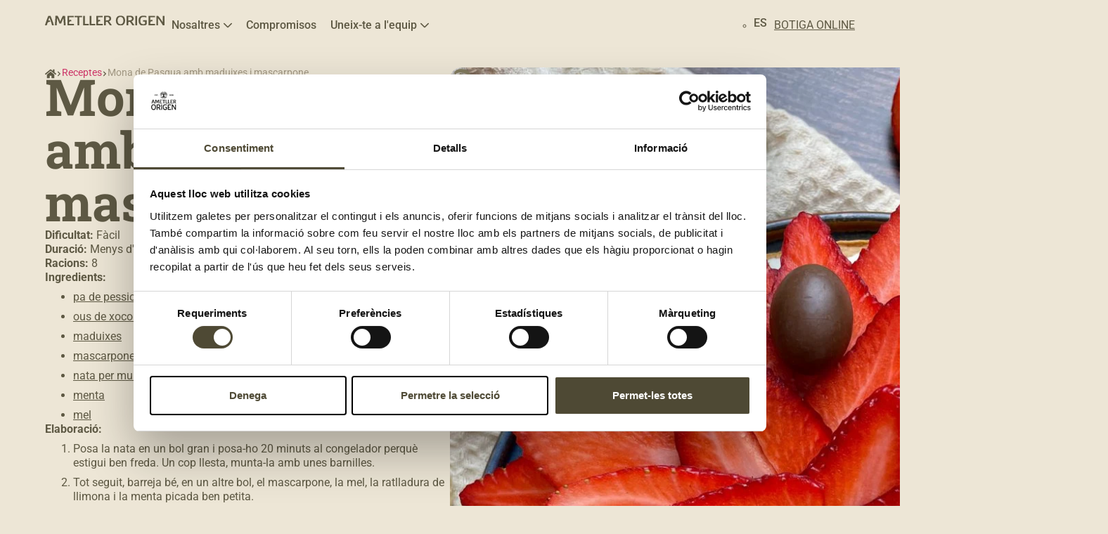

--- FILE ---
content_type: text/html; charset=UTF-8
request_url: https://corp.ametllerorigen.com/receptes/postres/mona-de-maduixes-i-mascarpone/
body_size: 29927
content:
<!DOCTYPE html>
<html lang="ca">
<head>
	<meta charset="UTF-8">
	<meta name="viewport" content="width=device-width, initial-scale=1.0, viewport-fit=cover" />		<meta name='robots' content='index, follow, max-image-preview:large, max-snippet:-1, max-video-preview:-1' />
	<style>img:is([sizes="auto" i], [sizes^="auto," i]) { contain-intrinsic-size: 3000px 1500px }</style>
	<link rel="alternate" hreflang="ca" href="https://corp.ametllerorigen.com/receptes/postres/mona-de-maduixes-i-mascarpone/" />
<link rel="alternate" hreflang="es" href="https://corp.ametllerorigen.com/es/recetas/postres-es-2/mona-de-fresas-y-mascarpone/" />
<link rel="alternate" hreflang="x-default" href="https://corp.ametllerorigen.com/receptes/postres/mona-de-maduixes-i-mascarpone/" />

<!-- Google Tag Manager for WordPress by gtm4wp.com -->
<script data-cfasync="false" data-pagespeed-no-defer>
	var gtm4wp_datalayer_name = "dataLayer";
	var dataLayer = dataLayer || [];

	const gtm4wp_scrollerscript_debugmode         = false;
	const gtm4wp_scrollerscript_callbacktime      = 100;
	const gtm4wp_scrollerscript_readerlocation    = 150;
	const gtm4wp_scrollerscript_contentelementid  = "content";
	const gtm4wp_scrollerscript_scannertime       = 60;
</script>
<!-- End Google Tag Manager for WordPress by gtm4wp.com -->
	<!-- This site is optimized with the Yoast SEO plugin v26.8 - https://yoast.com/product/yoast-seo-wordpress/ -->
	<title>Mona de Pasqua amb maduixes i mascarpone | Ametller Origen</title>
	<meta name="description" content="Aprèn a preparar aquesta recepta de mona de Pasqua maduixes i mascarpone. Fàcil i deliciosa. Descobreix-la al web d&#039;Ametller Origen!" />
	<link rel="canonical" href="https://corp.ametllerorigen.com/receptes/postres/mona-de-maduixes-i-mascarpone/" />
	<meta property="og:locale" content="ca_ES" />
	<meta property="og:type" content="article" />
	<meta property="og:title" content="Mona de Pasqua amb maduixes i mascarpone | Ametller Origen" />
	<meta property="og:description" content="Aprèn a preparar aquesta recepta de mona de Pasqua maduixes i mascarpone. Fàcil i deliciosa. Descobreix-la al web d&#039;Ametller Origen!" />
	<meta property="og:url" content="https://corp.ametllerorigen.com/receptes/postres/mona-de-maduixes-i-mascarpone/" />
	<meta property="og:site_name" content="Ametller Origen" />
	<meta property="article:modified_time" content="2024-04-08T11:50:29+00:00" />
	<meta property="og:image" content="https://corp.ametllerorigen.com/wp-content/uploads/2024/03/Proyecto-nuevo-8.jpg" />
	<meta property="og:image:width" content="1200" />
	<meta property="og:image:height" content="870" />
	<meta property="og:image:type" content="image/jpeg" />
	<meta name="twitter:card" content="summary_large_image" />
	<script type="application/ld+json" class="yoast-schema-graph">{"@context":"https://schema.org","@graph":[{"@type":"WebPage","@id":"https://corp.ametllerorigen.com/receptes/postres/mona-de-maduixes-i-mascarpone/","url":"https://corp.ametllerorigen.com/receptes/postres/mona-de-maduixes-i-mascarpone/","name":"Mona de Pasqua amb maduixes i mascarpone | Ametller Origen","isPartOf":{"@id":"https://corp.ametllerorigen.com/#website"},"primaryImageOfPage":{"@id":"https://corp.ametllerorigen.com/receptes/postres/mona-de-maduixes-i-mascarpone/#primaryimage"},"image":{"@id":"https://corp.ametllerorigen.com/receptes/postres/mona-de-maduixes-i-mascarpone/#primaryimage"},"thumbnailUrl":"https://corp.ametllerorigen.com/wp-content/uploads/2024/03/Proyecto-nuevo-8.jpg","datePublished":"2023-11-19T12:00:57+00:00","dateModified":"2024-04-08T11:50:29+00:00","description":"Aprèn a preparar aquesta recepta de mona de Pasqua maduixes i mascarpone. Fàcil i deliciosa. Descobreix-la al web d'Ametller Origen!","breadcrumb":{"@id":"https://corp.ametllerorigen.com/receptes/postres/mona-de-maduixes-i-mascarpone/#breadcrumb"},"inLanguage":"ca","potentialAction":[{"@type":"ReadAction","target":["https://corp.ametllerorigen.com/receptes/postres/mona-de-maduixes-i-mascarpone/"]}]},{"@type":"ImageObject","inLanguage":"ca","@id":"https://corp.ametllerorigen.com/receptes/postres/mona-de-maduixes-i-mascarpone/#primaryimage","url":"https://corp.ametllerorigen.com/wp-content/uploads/2024/03/Proyecto-nuevo-8.jpg","contentUrl":"https://corp.ametllerorigen.com/wp-content/uploads/2024/03/Proyecto-nuevo-8.jpg","width":1200,"height":870},{"@type":"BreadcrumbList","@id":"https://corp.ametllerorigen.com/receptes/postres/mona-de-maduixes-i-mascarpone/#breadcrumb","itemListElement":[{"@type":"ListItem","position":1,"name":"Inici","item":"https://corp.ametllerorigen.com/"},{"@type":"ListItem","position":2,"name":"Receptes","item":"https://corp.ametllerorigen.com/es/recetas/"},{"@type":"ListItem","position":3,"name":"Mona de Pasqua amb maduixes i mascarpone"}]},{"@type":"WebSite","@id":"https://corp.ametllerorigen.com/#website","url":"https://corp.ametllerorigen.com/","name":"Ametller Origen","description":"Pensa com menges, menja com penses","publisher":{"@id":"https://corp.ametllerorigen.com/#organization"},"potentialAction":[{"@type":"SearchAction","target":{"@type":"EntryPoint","urlTemplate":"https://corp.ametllerorigen.com/?s={search_term_string}"},"query-input":{"@type":"PropertyValueSpecification","valueRequired":true,"valueName":"search_term_string"}}],"inLanguage":"ca"},{"@type":"Organization","@id":"https://corp.ametllerorigen.com/#organization","name":"Ametller Origen","url":"https://corp.ametllerorigen.com/","logo":{"@type":"ImageObject","inLanguage":"ca","@id":"https://corp.ametllerorigen.com/#/schema/logo/image/","url":"https://corp.ametllerorigen.com/wp-content/uploads/2025/09/Favicon.svg","contentUrl":"https://corp.ametllerorigen.com/wp-content/uploads/2025/09/Favicon.svg","width":22,"height":22,"caption":"Ametller Origen"},"image":{"@id":"https://corp.ametllerorigen.com/#/schema/logo/image/"}}]}</script>
	<!-- / Yoast SEO plugin. -->


<link rel="alternate" type="application/rss+xml" title="Ametller Origen &raquo; Canal d&#039;informació" href="https://corp.ametllerorigen.com/feed/" />
<link rel="alternate" type="application/rss+xml" title="Ametller Origen &raquo; Canal dels comentaris" href="https://corp.ametllerorigen.com/comments/feed/" />

<!-- Google Tag Manager for WordPress by gtm4wp.com -->
<!-- GTM Container placement set to footer -->
<script data-cfasync="false" data-pagespeed-no-defer>
	var dataLayer_content = {"siteID":0,"siteName":"","pageTitle":"Mona de Pasqua amb maduixes i mascarpone | Ametller Origen","pagePostType":"receptes","pagePostType2":"single-receptes","pagePostAuthor":"Sarai Ferran"};
	dataLayer.push( dataLayer_content );
</script>
<script data-cfasync="false" data-pagespeed-no-defer>
(function(w,d,s,l,i){w[l]=w[l]||[];w[l].push({'gtm.start':
new Date().getTime(),event:'gtm.js'});var f=d.getElementsByTagName(s)[0],
j=d.createElement(s),dl=l!='dataLayer'?'&l='+l:'';j.async=true;j.src=
'//www.googletagmanager.com/gtm.js?id='+i+dl;f.parentNode.insertBefore(j,f);
})(window,document,'script','dataLayer','GTM-NZ5K632N');
</script>
<!-- End Google Tag Manager for WordPress by gtm4wp.com --><script type="08160884829085c6bca51a6f-text/javascript">
window._wpemojiSettings = {"baseUrl":"https:\/\/s.w.org\/images\/core\/emoji\/16.0.1\/72x72\/","ext":".png","svgUrl":"https:\/\/s.w.org\/images\/core\/emoji\/16.0.1\/svg\/","svgExt":".svg","source":{"concatemoji":"https:\/\/corp.ametllerorigen.com\/wp-includes\/js\/wp-emoji-release.min.js?ver=6.8.3"}};
/*! This file is auto-generated */
!function(s,n){var o,i,e;function c(e){try{var t={supportTests:e,timestamp:(new Date).valueOf()};sessionStorage.setItem(o,JSON.stringify(t))}catch(e){}}function p(e,t,n){e.clearRect(0,0,e.canvas.width,e.canvas.height),e.fillText(t,0,0);var t=new Uint32Array(e.getImageData(0,0,e.canvas.width,e.canvas.height).data),a=(e.clearRect(0,0,e.canvas.width,e.canvas.height),e.fillText(n,0,0),new Uint32Array(e.getImageData(0,0,e.canvas.width,e.canvas.height).data));return t.every(function(e,t){return e===a[t]})}function u(e,t){e.clearRect(0,0,e.canvas.width,e.canvas.height),e.fillText(t,0,0);for(var n=e.getImageData(16,16,1,1),a=0;a<n.data.length;a++)if(0!==n.data[a])return!1;return!0}function f(e,t,n,a){switch(t){case"flag":return n(e,"\ud83c\udff3\ufe0f\u200d\u26a7\ufe0f","\ud83c\udff3\ufe0f\u200b\u26a7\ufe0f")?!1:!n(e,"\ud83c\udde8\ud83c\uddf6","\ud83c\udde8\u200b\ud83c\uddf6")&&!n(e,"\ud83c\udff4\udb40\udc67\udb40\udc62\udb40\udc65\udb40\udc6e\udb40\udc67\udb40\udc7f","\ud83c\udff4\u200b\udb40\udc67\u200b\udb40\udc62\u200b\udb40\udc65\u200b\udb40\udc6e\u200b\udb40\udc67\u200b\udb40\udc7f");case"emoji":return!a(e,"\ud83e\udedf")}return!1}function g(e,t,n,a){var r="undefined"!=typeof WorkerGlobalScope&&self instanceof WorkerGlobalScope?new OffscreenCanvas(300,150):s.createElement("canvas"),o=r.getContext("2d",{willReadFrequently:!0}),i=(o.textBaseline="top",o.font="600 32px Arial",{});return e.forEach(function(e){i[e]=t(o,e,n,a)}),i}function t(e){var t=s.createElement("script");t.src=e,t.defer=!0,s.head.appendChild(t)}"undefined"!=typeof Promise&&(o="wpEmojiSettingsSupports",i=["flag","emoji"],n.supports={everything:!0,everythingExceptFlag:!0},e=new Promise(function(e){s.addEventListener("DOMContentLoaded",e,{once:!0})}),new Promise(function(t){var n=function(){try{var e=JSON.parse(sessionStorage.getItem(o));if("object"==typeof e&&"number"==typeof e.timestamp&&(new Date).valueOf()<e.timestamp+604800&&"object"==typeof e.supportTests)return e.supportTests}catch(e){}return null}();if(!n){if("undefined"!=typeof Worker&&"undefined"!=typeof OffscreenCanvas&&"undefined"!=typeof URL&&URL.createObjectURL&&"undefined"!=typeof Blob)try{var e="postMessage("+g.toString()+"("+[JSON.stringify(i),f.toString(),p.toString(),u.toString()].join(",")+"));",a=new Blob([e],{type:"text/javascript"}),r=new Worker(URL.createObjectURL(a),{name:"wpTestEmojiSupports"});return void(r.onmessage=function(e){c(n=e.data),r.terminate(),t(n)})}catch(e){}c(n=g(i,f,p,u))}t(n)}).then(function(e){for(var t in e)n.supports[t]=e[t],n.supports.everything=n.supports.everything&&n.supports[t],"flag"!==t&&(n.supports.everythingExceptFlag=n.supports.everythingExceptFlag&&n.supports[t]);n.supports.everythingExceptFlag=n.supports.everythingExceptFlag&&!n.supports.flag,n.DOMReady=!1,n.readyCallback=function(){n.DOMReady=!0}}).then(function(){return e}).then(function(){var e;n.supports.everything||(n.readyCallback(),(e=n.source||{}).concatemoji?t(e.concatemoji):e.wpemoji&&e.twemoji&&(t(e.twemoji),t(e.wpemoji)))}))}((window,document),window._wpemojiSettings);
</script>
<style id='wp-emoji-styles-inline-css'>

	img.wp-smiley, img.emoji {
		display: inline !important;
		border: none !important;
		box-shadow: none !important;
		height: 1em !important;
		width: 1em !important;
		margin: 0 0.07em !important;
		vertical-align: -0.1em !important;
		background: none !important;
		padding: 0 !important;
	}
</style>
<link rel='stylesheet' id='wp-block-library-css' href='https://corp.ametllerorigen.com/wp-includes/css/dist/block-library/style.min.css?ver=6.8.3' media='all' />
<style id='global-styles-inline-css'>
:root{--wp--preset--aspect-ratio--square: 1;--wp--preset--aspect-ratio--4-3: 4/3;--wp--preset--aspect-ratio--3-4: 3/4;--wp--preset--aspect-ratio--3-2: 3/2;--wp--preset--aspect-ratio--2-3: 2/3;--wp--preset--aspect-ratio--16-9: 16/9;--wp--preset--aspect-ratio--9-16: 9/16;--wp--preset--color--black: #000000;--wp--preset--color--cyan-bluish-gray: #abb8c3;--wp--preset--color--white: #ffffff;--wp--preset--color--pale-pink: #f78da7;--wp--preset--color--vivid-red: #cf2e2e;--wp--preset--color--luminous-vivid-orange: #ff6900;--wp--preset--color--luminous-vivid-amber: #fcb900;--wp--preset--color--light-green-cyan: #7bdcb5;--wp--preset--color--vivid-green-cyan: #00d084;--wp--preset--color--pale-cyan-blue: #8ed1fc;--wp--preset--color--vivid-cyan-blue: #0693e3;--wp--preset--color--vivid-purple: #9b51e0;--wp--preset--gradient--vivid-cyan-blue-to-vivid-purple: linear-gradient(135deg,rgba(6,147,227,1) 0%,rgb(155,81,224) 100%);--wp--preset--gradient--light-green-cyan-to-vivid-green-cyan: linear-gradient(135deg,rgb(122,220,180) 0%,rgb(0,208,130) 100%);--wp--preset--gradient--luminous-vivid-amber-to-luminous-vivid-orange: linear-gradient(135deg,rgba(252,185,0,1) 0%,rgba(255,105,0,1) 100%);--wp--preset--gradient--luminous-vivid-orange-to-vivid-red: linear-gradient(135deg,rgba(255,105,0,1) 0%,rgb(207,46,46) 100%);--wp--preset--gradient--very-light-gray-to-cyan-bluish-gray: linear-gradient(135deg,rgb(238,238,238) 0%,rgb(169,184,195) 100%);--wp--preset--gradient--cool-to-warm-spectrum: linear-gradient(135deg,rgb(74,234,220) 0%,rgb(151,120,209) 20%,rgb(207,42,186) 40%,rgb(238,44,130) 60%,rgb(251,105,98) 80%,rgb(254,248,76) 100%);--wp--preset--gradient--blush-light-purple: linear-gradient(135deg,rgb(255,206,236) 0%,rgb(152,150,240) 100%);--wp--preset--gradient--blush-bordeaux: linear-gradient(135deg,rgb(254,205,165) 0%,rgb(254,45,45) 50%,rgb(107,0,62) 100%);--wp--preset--gradient--luminous-dusk: linear-gradient(135deg,rgb(255,203,112) 0%,rgb(199,81,192) 50%,rgb(65,88,208) 100%);--wp--preset--gradient--pale-ocean: linear-gradient(135deg,rgb(255,245,203) 0%,rgb(182,227,212) 50%,rgb(51,167,181) 100%);--wp--preset--gradient--electric-grass: linear-gradient(135deg,rgb(202,248,128) 0%,rgb(113,206,126) 100%);--wp--preset--gradient--midnight: linear-gradient(135deg,rgb(2,3,129) 0%,rgb(40,116,252) 100%);--wp--preset--font-size--small: 13px;--wp--preset--font-size--medium: 20px;--wp--preset--font-size--large: 36px;--wp--preset--font-size--x-large: 42px;--wp--preset--spacing--20: 0.44rem;--wp--preset--spacing--30: 0.67rem;--wp--preset--spacing--40: 1rem;--wp--preset--spacing--50: 1.5rem;--wp--preset--spacing--60: 2.25rem;--wp--preset--spacing--70: 3.38rem;--wp--preset--spacing--80: 5.06rem;--wp--preset--shadow--natural: 6px 6px 9px rgba(0, 0, 0, 0.2);--wp--preset--shadow--deep: 12px 12px 50px rgba(0, 0, 0, 0.4);--wp--preset--shadow--sharp: 6px 6px 0px rgba(0, 0, 0, 0.2);--wp--preset--shadow--outlined: 6px 6px 0px -3px rgba(255, 255, 255, 1), 6px 6px rgba(0, 0, 0, 1);--wp--preset--shadow--crisp: 6px 6px 0px rgba(0, 0, 0, 1);}:root { --wp--style--global--content-size: 800px;--wp--style--global--wide-size: 1200px; }:where(body) { margin: 0; }.wp-site-blocks > .alignleft { float: left; margin-right: 2em; }.wp-site-blocks > .alignright { float: right; margin-left: 2em; }.wp-site-blocks > .aligncenter { justify-content: center; margin-left: auto; margin-right: auto; }:where(.wp-site-blocks) > * { margin-block-start: 24px; margin-block-end: 0; }:where(.wp-site-blocks) > :first-child { margin-block-start: 0; }:where(.wp-site-blocks) > :last-child { margin-block-end: 0; }:root { --wp--style--block-gap: 24px; }:root :where(.is-layout-flow) > :first-child{margin-block-start: 0;}:root :where(.is-layout-flow) > :last-child{margin-block-end: 0;}:root :where(.is-layout-flow) > *{margin-block-start: 24px;margin-block-end: 0;}:root :where(.is-layout-constrained) > :first-child{margin-block-start: 0;}:root :where(.is-layout-constrained) > :last-child{margin-block-end: 0;}:root :where(.is-layout-constrained) > *{margin-block-start: 24px;margin-block-end: 0;}:root :where(.is-layout-flex){gap: 24px;}:root :where(.is-layout-grid){gap: 24px;}.is-layout-flow > .alignleft{float: left;margin-inline-start: 0;margin-inline-end: 2em;}.is-layout-flow > .alignright{float: right;margin-inline-start: 2em;margin-inline-end: 0;}.is-layout-flow > .aligncenter{margin-left: auto !important;margin-right: auto !important;}.is-layout-constrained > .alignleft{float: left;margin-inline-start: 0;margin-inline-end: 2em;}.is-layout-constrained > .alignright{float: right;margin-inline-start: 2em;margin-inline-end: 0;}.is-layout-constrained > .aligncenter{margin-left: auto !important;margin-right: auto !important;}.is-layout-constrained > :where(:not(.alignleft):not(.alignright):not(.alignfull)){max-width: var(--wp--style--global--content-size);margin-left: auto !important;margin-right: auto !important;}.is-layout-constrained > .alignwide{max-width: var(--wp--style--global--wide-size);}body .is-layout-flex{display: flex;}.is-layout-flex{flex-wrap: wrap;align-items: center;}.is-layout-flex > :is(*, div){margin: 0;}body .is-layout-grid{display: grid;}.is-layout-grid > :is(*, div){margin: 0;}body{padding-top: 0px;padding-right: 0px;padding-bottom: 0px;padding-left: 0px;}a:where(:not(.wp-element-button)){text-decoration: underline;}:root :where(.wp-element-button, .wp-block-button__link){background-color: #32373c;border-width: 0;color: #fff;font-family: inherit;font-size: inherit;line-height: inherit;padding: calc(0.667em + 2px) calc(1.333em + 2px);text-decoration: none;}.has-black-color{color: var(--wp--preset--color--black) !important;}.has-cyan-bluish-gray-color{color: var(--wp--preset--color--cyan-bluish-gray) !important;}.has-white-color{color: var(--wp--preset--color--white) !important;}.has-pale-pink-color{color: var(--wp--preset--color--pale-pink) !important;}.has-vivid-red-color{color: var(--wp--preset--color--vivid-red) !important;}.has-luminous-vivid-orange-color{color: var(--wp--preset--color--luminous-vivid-orange) !important;}.has-luminous-vivid-amber-color{color: var(--wp--preset--color--luminous-vivid-amber) !important;}.has-light-green-cyan-color{color: var(--wp--preset--color--light-green-cyan) !important;}.has-vivid-green-cyan-color{color: var(--wp--preset--color--vivid-green-cyan) !important;}.has-pale-cyan-blue-color{color: var(--wp--preset--color--pale-cyan-blue) !important;}.has-vivid-cyan-blue-color{color: var(--wp--preset--color--vivid-cyan-blue) !important;}.has-vivid-purple-color{color: var(--wp--preset--color--vivid-purple) !important;}.has-black-background-color{background-color: var(--wp--preset--color--black) !important;}.has-cyan-bluish-gray-background-color{background-color: var(--wp--preset--color--cyan-bluish-gray) !important;}.has-white-background-color{background-color: var(--wp--preset--color--white) !important;}.has-pale-pink-background-color{background-color: var(--wp--preset--color--pale-pink) !important;}.has-vivid-red-background-color{background-color: var(--wp--preset--color--vivid-red) !important;}.has-luminous-vivid-orange-background-color{background-color: var(--wp--preset--color--luminous-vivid-orange) !important;}.has-luminous-vivid-amber-background-color{background-color: var(--wp--preset--color--luminous-vivid-amber) !important;}.has-light-green-cyan-background-color{background-color: var(--wp--preset--color--light-green-cyan) !important;}.has-vivid-green-cyan-background-color{background-color: var(--wp--preset--color--vivid-green-cyan) !important;}.has-pale-cyan-blue-background-color{background-color: var(--wp--preset--color--pale-cyan-blue) !important;}.has-vivid-cyan-blue-background-color{background-color: var(--wp--preset--color--vivid-cyan-blue) !important;}.has-vivid-purple-background-color{background-color: var(--wp--preset--color--vivid-purple) !important;}.has-black-border-color{border-color: var(--wp--preset--color--black) !important;}.has-cyan-bluish-gray-border-color{border-color: var(--wp--preset--color--cyan-bluish-gray) !important;}.has-white-border-color{border-color: var(--wp--preset--color--white) !important;}.has-pale-pink-border-color{border-color: var(--wp--preset--color--pale-pink) !important;}.has-vivid-red-border-color{border-color: var(--wp--preset--color--vivid-red) !important;}.has-luminous-vivid-orange-border-color{border-color: var(--wp--preset--color--luminous-vivid-orange) !important;}.has-luminous-vivid-amber-border-color{border-color: var(--wp--preset--color--luminous-vivid-amber) !important;}.has-light-green-cyan-border-color{border-color: var(--wp--preset--color--light-green-cyan) !important;}.has-vivid-green-cyan-border-color{border-color: var(--wp--preset--color--vivid-green-cyan) !important;}.has-pale-cyan-blue-border-color{border-color: var(--wp--preset--color--pale-cyan-blue) !important;}.has-vivid-cyan-blue-border-color{border-color: var(--wp--preset--color--vivid-cyan-blue) !important;}.has-vivid-purple-border-color{border-color: var(--wp--preset--color--vivid-purple) !important;}.has-vivid-cyan-blue-to-vivid-purple-gradient-background{background: var(--wp--preset--gradient--vivid-cyan-blue-to-vivid-purple) !important;}.has-light-green-cyan-to-vivid-green-cyan-gradient-background{background: var(--wp--preset--gradient--light-green-cyan-to-vivid-green-cyan) !important;}.has-luminous-vivid-amber-to-luminous-vivid-orange-gradient-background{background: var(--wp--preset--gradient--luminous-vivid-amber-to-luminous-vivid-orange) !important;}.has-luminous-vivid-orange-to-vivid-red-gradient-background{background: var(--wp--preset--gradient--luminous-vivid-orange-to-vivid-red) !important;}.has-very-light-gray-to-cyan-bluish-gray-gradient-background{background: var(--wp--preset--gradient--very-light-gray-to-cyan-bluish-gray) !important;}.has-cool-to-warm-spectrum-gradient-background{background: var(--wp--preset--gradient--cool-to-warm-spectrum) !important;}.has-blush-light-purple-gradient-background{background: var(--wp--preset--gradient--blush-light-purple) !important;}.has-blush-bordeaux-gradient-background{background: var(--wp--preset--gradient--blush-bordeaux) !important;}.has-luminous-dusk-gradient-background{background: var(--wp--preset--gradient--luminous-dusk) !important;}.has-pale-ocean-gradient-background{background: var(--wp--preset--gradient--pale-ocean) !important;}.has-electric-grass-gradient-background{background: var(--wp--preset--gradient--electric-grass) !important;}.has-midnight-gradient-background{background: var(--wp--preset--gradient--midnight) !important;}.has-small-font-size{font-size: var(--wp--preset--font-size--small) !important;}.has-medium-font-size{font-size: var(--wp--preset--font-size--medium) !important;}.has-large-font-size{font-size: var(--wp--preset--font-size--large) !important;}.has-x-large-font-size{font-size: var(--wp--preset--font-size--x-large) !important;}
:root :where(.wp-block-pullquote){font-size: 1.5em;line-height: 1.6;}
</style>
<link rel='stylesheet' id='wpml-legacy-horizontal-list-0-css' href='https://corp.ametllerorigen.com/wp-content/plugins/sitepress-multilingual-cms/templates/language-switchers/legacy-list-horizontal/style.min.css?ver=1' media='all' />
<style id='wpml-legacy-horizontal-list-0-inline-css'>
.wpml-ls-statics-shortcode_actions a, .wpml-ls-statics-shortcode_actions .wpml-ls-sub-menu a, .wpml-ls-statics-shortcode_actions .wpml-ls-sub-menu a:link, .wpml-ls-statics-shortcode_actions li:not(.wpml-ls-current-language) .wpml-ls-link, .wpml-ls-statics-shortcode_actions li:not(.wpml-ls-current-language) .wpml-ls-link:link {color:#5e5944;}.wpml-ls-statics-shortcode_actions .wpml-ls-current-language > a {color:#5e5944;}
</style>
<link rel='stylesheet' id='wpml-menu-item-0-css' href='https://corp.ametllerorigen.com/wp-content/plugins/sitepress-multilingual-cms/templates/language-switchers/menu-item/style.min.css?ver=1' media='all' />
<link rel='stylesheet' id='hello-biz-css' href='https://corp.ametllerorigen.com/wp-content/themes/hello-biz/assets/css/theme.css?ver=1.1.1' media='all' />
<link rel='stylesheet' id='hello-biz-header-footer-css' href='https://corp.ametllerorigen.com/wp-content/themes/hello-biz/assets/css/header-footer.css?ver=1.1.1' media='all' />
<link rel='stylesheet' id='chld_thm_cfg_child-css' href='https://corp.ametllerorigen.com/wp-content/themes/hello-biz-child/style.css?ver=6.8.3' media='all' />
<link rel='stylesheet' id='elementor-frontend-css' href='https://corp.ametllerorigen.com/wp-content/uploads/elementor/css/custom-frontend.min.css?ver=1769027092' media='all' />
<style id='elementor-frontend-inline-css'>
.elementor-kit-17403{--e-global-color-primary:#5E5944;--e-global-color-secondary:#817A5D;--e-global-color-text:#A19782;--e-global-color-accent:#EDE6D6;--e-global-color-de1abb6:#FFFBF3;--e-global-color-21bdd42:#99916F;--e-global-color-bcab08e:#807A611A;--e-global-color-b4db270:#EEE7D9;--e-global-color-0682fe4:#EEE7D933;--e-global-color-0786981:#85AA99;--e-global-color-6a93d1e:#FFFFFF;--e-global-color-5ff3f6c:#B563A1;--e-global-color-176f347:#000000;--e-global-typography-primary-font-family:"Roboto Slab";--e-global-typography-primary-font-size:84px;--e-global-typography-primary-font-weight:400;--e-global-typography-primary-line-height:105%;--e-global-typography-secondary-font-family:"Quirthy";--e-global-typography-secondary-font-size:124px;--e-global-typography-secondary-line-height:80%;--e-global-typography-text-font-family:"Roboto Slab";--e-global-typography-text-font-size:48px;--e-global-typography-text-font-weight:400;--e-global-typography-text-line-height:110%;--e-global-typography-accent-font-family:"Quirthy";--e-global-typography-accent-font-size:84px;--e-global-typography-accent-line-height:65%;--e-global-typography-b942627-font-family:"Roboto Slab";--e-global-typography-b942627-font-size:28px;--e-global-typography-b942627-font-weight:400;--e-global-typography-b942627-line-height:32px;--e-global-typography-fa10fbf-font-family:"Quirthy";--e-global-typography-fa10fbf-font-size:54px;--e-global-typography-fa10fbf-line-height:65%;--e-global-typography-fe85c4e-font-family:"Roboto Slab";--e-global-typography-fe85c4e-font-size:24px;--e-global-typography-fe85c4e-font-weight:400;--e-global-typography-05df57f-font-family:"Quirthy";--e-global-typography-05df57f-font-size:28px;--e-global-typography-05df57f-line-height:100%;--e-global-typography-73deb1d-font-family:"Roboto";--e-global-typography-73deb1d-font-size:28px;--e-global-typography-689bff4-font-family:"Roboto";--e-global-typography-689bff4-font-size:24px;--e-global-typography-689bff4-line-height:30px;--e-global-typography-d7498d8-font-family:"Roboto";--e-global-typography-d7498d8-font-size:18px;--e-global-typography-d7498d8-line-height:22.4px;--e-global-typography-0e9223d-font-family:"Roboto";--e-global-typography-0e9223d-font-size:14px;--e-global-typography-4672fa5-font-family:"Roboto";--e-global-typography-4672fa5-font-size:18px;--e-global-typography-4672fa5-font-weight:700;--e-global-typography-4672fa5-line-height:22.4px;--e-global-typography-751521d-font-family:"Roboto";--e-global-typography-751521d-font-size:24px;--e-global-typography-751521d-letter-spacing:3%;--e-global-typography-493e2a7-font-family:"Roboto";--e-global-typography-493e2a7-font-size:18px;--e-global-typography-493e2a7-line-height:22.4px;--e-global-typography-493e2a7-letter-spacing:3%;--e-global-typography-cbc2e81-font-family:"Roboto";--e-global-typography-cbc2e81-font-size:18px;--e-global-typography-cbc2e81-letter-spacing:7%;--e-global-typography-3bc33f7-font-family:"Roboto";--e-global-typography-3bc33f7-font-size:14px;--e-global-typography-3bc33f7-letter-spacing:10%;--e-global-typography-16fae6e-font-family:"Nineties";--e-global-typography-16fae6e-font-size:96px;--e-global-typography-16fae6e-font-weight:normal;--e-global-typography-16fae6e-text-transform:none;--e-global-typography-16fae6e-font-style:normal;--e-global-typography-16fae6e-text-decoration:none;--e-global-typography-16fae6e-line-height:106px;--e-global-typography-16fae6e-letter-spacing:0px;--e-global-typography-16fae6e-word-spacing:0px;--e-global-typography-49f1886-font-family:"Nineties";--e-global-typography-49f1886-font-size:40px;--e-global-typography-49f1886-font-weight:500;--e-global-typography-49f1886-text-transform:none;--e-global-typography-49f1886-font-style:normal;--e-global-typography-49f1886-text-decoration:none;--e-global-typography-49f1886-line-height:52px;--e-global-typography-49f1886-letter-spacing:0px;--e-global-typography-49f1886-word-spacing:0px;--e-global-typography-ba6dc80-font-family:"Nineties";--e-global-typography-ba6dc80-font-size:56px;--e-global-typography-ba6dc80-font-weight:400;--e-global-typography-ba6dc80-text-transform:none;--e-global-typography-ba6dc80-font-style:normal;--e-global-typography-ba6dc80-text-decoration:none;--e-global-typography-ba6dc80-line-height:66px;--e-global-typography-ba6dc80-letter-spacing:0px;--e-global-typography-ba6dc80-word-spacing:0px;--e-global-typography-1b52b44-font-family:"Nineties";--e-global-typography-1b52b44-font-size:44px;--e-global-typography-1b52b44-line-height:54px;background-color:var( --e-global-color-accent );}.elementor-kit-17403 e-page-transition{background-color:#FFBC7D;}.elementor-section.elementor-section-boxed > .elementor-container{max-width:1792px;}.e-con{--container-max-width:1792px;--container-default-padding-top:0px;--container-default-padding-right:64px;--container-default-padding-bottom:0px;--container-default-padding-left:64px;}.elementor-widget:not(:last-child){margin-block-end:20px;}.elementor-element{--widgets-spacing:20px 20px;--widgets-spacing-row:20px;--widgets-spacing-column:20px;}{}h1.entry-title{display:var(--page-title-display);}@media(max-width:1366px){.elementor-kit-17403{--e-global-typography-primary-font-size:72px;--e-global-typography-b942627-font-size:24px;--e-global-typography-b942627-line-height:28px;--e-global-typography-fa10fbf-font-size:36px;--e-global-typography-d7498d8-font-size:16px;--e-global-typography-d7498d8-line-height:20px;--e-global-typography-4672fa5-font-size:16px;--e-global-typography-4672fa5-line-height:20px;--e-global-typography-493e2a7-font-size:16px;--e-global-typography-493e2a7-line-height:20px;--e-global-typography-16fae6e-font-size:72px;--e-global-typography-16fae6e-line-height:84px;--e-global-typography-49f1886-font-size:32px;--e-global-typography-49f1886-line-height:38px;--e-global-typography-ba6dc80-font-size:48px;--e-global-typography-ba6dc80-line-height:52px;}}@media(max-width:1024px){.elementor-kit-17403{--e-global-typography-primary-font-size:64px;--e-global-typography-fa10fbf-font-size:32px;--e-global-typography-689bff4-font-size:20px;--e-global-typography-689bff4-line-height:24px;--e-global-typography-493e2a7-font-size:16px;--e-global-typography-493e2a7-line-height:20px;}.elementor-section.elementor-section-boxed > .elementor-container{max-width:1024px;}.e-con{--container-max-width:1024px;}}@media(max-width:767px){.elementor-kit-17403{--e-global-typography-primary-font-size:42px;--e-global-typography-secondary-font-size:54px;--e-global-typography-text-font-size:28px;--e-global-typography-accent-font-size:42px;--e-global-typography-b942627-font-size:20px;--e-global-typography-b942627-line-height:24px;--e-global-typography-fa10fbf-font-size:28px;--e-global-typography-689bff4-font-size:16px;--e-global-typography-689bff4-line-height:20px;--e-global-typography-d7498d8-font-size:14px;--e-global-typography-d7498d8-line-height:18px;--e-global-typography-0e9223d-font-size:12px;--e-global-typography-4672fa5-font-size:14px;--e-global-typography-4672fa5-line-height:18px;--e-global-typography-493e2a7-font-size:14px;--e-global-typography-493e2a7-line-height:18px;--e-global-typography-cbc2e81-font-size:14px;--e-global-typography-3bc33f7-font-size:12px;--e-global-typography-16fae6e-font-size:56px;--e-global-typography-16fae6e-line-height:66px;--e-global-typography-49f1886-font-size:32px;--e-global-typography-49f1886-line-height:42px;--e-global-typography-ba6dc80-font-size:42px;--e-global-typography-ba6dc80-line-height:52px;--e-global-typography-1b52b44-font-size:42px;--e-global-typography-1b52b44-line-height:52px;}.elementor-section.elementor-section-boxed > .elementor-container{max-width:767px;}.e-con{--container-max-width:767px;}}/* Start Custom Fonts CSS */@font-face {
	font-family: 'Quirthy';
	font-style: normal;
	font-weight: normal;
	font-display: auto;
	src: url('https://corp.ametllerorigen.com/wp-content/themes/hello-biz-child/fonts/Quirthy.eot');
	src: url('https://corp.ametllerorigen.com/wp-content/themes/hello-biz-child/fonts/Quirthy.eot?#iefix') format('embedded-opentype'),
		url('https://corp.ametllerorigen.com/wp-content/themes/hello-biz-child/fonts/Quirthy.woff2') format('woff2'),
		url('https://corp.ametllerorigen.com/wp-content/themes/hello-biz-child/fonts/Quirthy.woff') format('woff'),
		url('https://corp.ametllerorigen.com/wp-content/themes/hello-biz-child/fonts/Quirthy.ttf') format('truetype'),
		url('https://corp.ametllerorigen.com/wp-content/themes/hello-biz-child/fonts/Quirthy.svg#Quirthy') format('svg');
}
/* End Custom Fonts CSS */
/* Start Custom Fonts CSS */@font-face {
	font-family: 'Nineties';
	font-style: normal;
	font-weight: normal;
	font-display: auto;
	src: url('https://corp.ametllerorigen.com/wp-content/themes/hello-biz-child/fonts/Behind-The-Nineties-Rg.eot');
	src: url('https://corp.ametllerorigen.com/wp-content/themes/hello-biz-child/fonts/Behind-The-Nineties-Rg.eot?#iefix') format('embedded-opentype'),
		url('https://corp.ametllerorigen.com/wp-content/themes/hello-biz-child/fonts/Behind-The-Nineties-Rg.woff2') format('woff2'),
		url('https://corp.ametllerorigen.com/wp-content/themes/hello-biz-child/fonts/Behind-The-Nineties-Rg.woff') format('woff'),
		url('https://corp.ametllerorigen.com/wp-content/themes/hello-biz-child/fonts/Behind-The-Nineties-Rg.ttf') format('truetype'),
		url('https://corp.ametllerorigen.com/wp-content/themes/hello-biz-child/fonts/Behind-The-Nineties-Rg.svg#Nineties') format('svg');
}
@font-face {
	font-family: 'Nineties';
	font-style: normal;
	font-weight: bold;
	font-display: auto;
	src: url('https://corp.ametllerorigen.com/wp-content/themes/hello-biz-child/fonts/Behind-The-Nineties-Bd.eot');
	src: url('https://corp.ametllerorigen.com/wp-content/themes/hello-biz-child/fonts/Behind-The-Nineties-Bd.eot?#iefix') format('embedded-opentype'),
		url('https://corp.ametllerorigen.com/wp-content/themes/hello-biz-child/fonts/Behind-The-Nineties-Bd.woff2') format('woff2'),
		url('https://corp.ametllerorigen.com/wp-content/themes/hello-biz-child/fonts/Behind-The-Nineties-Bd.woff') format('woff'),
		url('https://corp.ametllerorigen.com/wp-content/themes/hello-biz-child/fonts/Behind-The-Nineties-Bd.ttf') format('truetype'),
		url('https://corp.ametllerorigen.com/wp-content/themes/hello-biz-child/fonts/Behind-The-Nineties-Bd.svg#Nineties') format('svg');
}
@font-face {
	font-family: 'Nineties';
	font-style: normal;
	font-weight: 500;
	font-display: auto;
	src: url('https://corp.ametllerorigen.com/wp-content/themes/hello-biz-child/fonts/Behind-The-Nineties-Md.eot');
	src: url('https://corp.ametllerorigen.com/wp-content/themes/hello-biz-child/fonts/Behind-The-Nineties-Md.eot?#iefix') format('embedded-opentype'),
		url('https://corp.ametllerorigen.com/wp-content/themes/hello-biz-child/fonts/Behind-The-Nineties-Md.woff2') format('woff2'),
		url('https://corp.ametllerorigen.com/wp-content/themes/hello-biz-child/fonts/Behind-The-Nineties-Md.woff') format('woff'),
		url('https://corp.ametllerorigen.com/wp-content/themes/hello-biz-child/fonts/Behind-The-Nineties-Md.ttf') format('truetype'),
		url('https://corp.ametllerorigen.com/wp-content/themes/hello-biz-child/fonts/Behind-The-Nineties-Md.svg#Nineties') format('svg');
}
@font-face {
	font-family: 'Nineties';
	font-style: normal;
	font-weight: 600;
	font-display: auto;
	src: url('https://corp.ametllerorigen.com/wp-content/themes/hello-biz-child/fonts/Behind-The-Nineties-Smbd.eot');
	src: url('https://corp.ametllerorigen.com/wp-content/themes/hello-biz-child/fonts/Behind-The-Nineties-Smbd.eot?#iefix') format('embedded-opentype'),
		url('https://corp.ametllerorigen.com/wp-content/themes/hello-biz-child/fonts/Behind-The-Nineties-Smbd.woff2') format('woff2'),
		url('https://corp.ametllerorigen.com/wp-content/themes/hello-biz-child/fonts/Behind-The-Nineties-Smbd.woff') format('woff'),
		url('https://corp.ametllerorigen.com/wp-content/themes/hello-biz-child/fonts/Behind-The-Nineties-Smbd.ttf') format('truetype'),
		url('https://corp.ametllerorigen.com/wp-content/themes/hello-biz-child/fonts/Behind-The-Nineties-Smbd.svg#Nineties') format('svg');
}
@font-face {
	font-family: 'Nineties';
	font-style: normal;
	font-weight: 900;
	font-display: auto;
	src: url('https://corp.ametllerorigen.com/wp-content/themes/hello-biz-child/fonts/Behind-The-Nineties-Blk.eot');
	src: url('https://corp.ametllerorigen.com/wp-content/themes/hello-biz-child/fonts/Behind-The-Nineties-Blk.eot?#iefix') format('embedded-opentype'),
		url('https://corp.ametllerorigen.com/wp-content/themes/hello-biz-child/fonts/Behind-The-Nineties-Blk.woff2') format('woff2'),
		url('https://corp.ametllerorigen.com/wp-content/themes/hello-biz-child/fonts/Behind-The-Nineties-Blk.woff') format('woff'),
		url('https://corp.ametllerorigen.com/wp-content/themes/hello-biz-child/fonts/Behind-The-Nineties-Blk.ttd') format('truetype'),
		url('https://corp.ametllerorigen.com/wp-content/themes/hello-biz-child/fonts/Behind-The-Nineties-Blk.svg#Nineties') format('svg');
}
@font-face {
	font-family: 'Nineties';
	font-style: normal;
	font-weight: 800;
	font-display: auto;
	src: url('https://corp.ametllerorigen.com/wp-content/themes/hello-biz-child/fonts/Behind-The-Nineties-Xbd.eot');
	src: url('https://corp.ametllerorigen.com/wp-content/themes/hello-biz-child/fonts/Behind-The-Nineties-Xbd.eot?#iefix') format('embedded-opentype'),
		url('https://corp.ametllerorigen.com/wp-content/themes/hello-biz-child/fonts/Behind-The-Nineties-Xbd.woff2') format('woff2'),
		url('https://corp.ametllerorigen.com/wp-content/themes/hello-biz-child/fonts/Behind-The-Nineties-Xbd.woff') format('woff'),
		url('https://corp.ametllerorigen.com/wp-content/themes/hello-biz-child/fonts/Behind-The-Nineties-Xbd.ttf') format('truetype'),
		url('https://corp.ametllerorigen.com/wp-content/themes/hello-biz-child/fonts/Behind-The-Nineties-Xbd.svg#Nineties') format('svg');
}
/* End Custom Fonts CSS */
.elementor-17395 .elementor-element.elementor-element-246767b9{--display:flex;--flex-direction:row;--container-widget-width:calc( ( 1 - var( --container-widget-flex-grow ) ) * 100% );--container-widget-height:100%;--container-widget-flex-grow:1;--container-widget-align-self:stretch;--flex-wrap-mobile:wrap;--align-items:center;--padding-top:16px;--padding-bottom:16px;--padding-left:64px;--padding-right:64px;}.elementor-17395 .elementor-element.elementor-element-246767b9:not(.elementor-motion-effects-element-type-background), .elementor-17395 .elementor-element.elementor-element-246767b9 > .elementor-motion-effects-container > .elementor-motion-effects-layer{background-color:var( --e-global-color-accent );}.elementor-widget-image .widget-image-caption{color:var( --e-global-color-text );font-family:var( --e-global-typography-text-font-family ), Sans-serif;font-size:var( --e-global-typography-text-font-size );font-weight:var( --e-global-typography-text-font-weight );line-height:var( --e-global-typography-text-line-height );}.elementor-17395 .elementor-element.elementor-element-3ce575bf > .elementor-widget-container{margin:-4px 0px 0px 0px;}.elementor-17395 .elementor-element.elementor-element-3ce575bf{text-align:left;}.elementor-17395 .elementor-element.elementor-element-3ce575bf img{width:100%;}.elementor-widget-mega-menu > .elementor-widget-container > .e-n-menu > .e-n-menu-wrapper > .e-n-menu-heading > .e-n-menu-item > .e-n-menu-title, .elementor-widget-mega-menu > .elementor-widget-container > .e-n-menu > .e-n-menu-wrapper > .e-n-menu-heading > .e-n-menu-item > .e-n-menu-title > .e-n-menu-title-container, .elementor-widget-mega-menu > .elementor-widget-container > .e-n-menu > .e-n-menu-wrapper > .e-n-menu-heading > .e-n-menu-item > .e-n-menu-title > .e-n-menu-title-container > span{font-family:var( --e-global-typography-accent-font-family ), Sans-serif;--n-menu-title-line-height:var( --e-global-typography-accent-line-height );}.elementor-widget-mega-menu{--n-menu-title-font-size:var( --e-global-typography-accent-font-size );--n-menu-divider-color:var( --e-global-color-text );}.elementor-17395 .elementor-element.elementor-element-5753479a{--display:flex;--flex-direction:row;--container-widget-width:initial;--container-widget-height:100%;--container-widget-flex-grow:1;--container-widget-align-self:stretch;--flex-wrap-mobile:wrap;--padding-top:64px;--padding-bottom:64px;--padding-left:64px;--padding-right:64px;}.elementor-17395 .elementor-element.elementor-element-5753479a:not(.elementor-motion-effects-element-type-background), .elementor-17395 .elementor-element.elementor-element-5753479a > .elementor-motion-effects-container > .elementor-motion-effects-layer{background-color:var( --e-global-color-accent );}.elementor-17395 .elementor-element.elementor-element-7073e2eb{--display:flex;--gap:96px 96px;--row-gap:96px;--column-gap:96px;--padding-top:0px;--padding-bottom:0px;--padding-left:32px;--padding-right:32px;}.elementor-widget-heading .elementor-heading-title{font-family:var( --e-global-typography-primary-font-family ), Sans-serif;font-size:var( --e-global-typography-primary-font-size );font-weight:var( --e-global-typography-primary-font-weight );line-height:var( --e-global-typography-primary-line-height );color:var( --e-global-color-primary );}.elementor-17395 .elementor-element.elementor-element-57a6c1e6 .elementor-heading-title{font-family:"MarselisSlabWeb", Sans-serif;font-size:28px;line-height:32px;}.elementor-17395 .elementor-element.elementor-element-36e8fdb4{--display:flex;--gap:96px 96px;--row-gap:96px;--column-gap:96px;--padding-top:0px;--padding-bottom:0px;--padding-left:32px;--padding-right:32px;}.elementor-17395 .elementor-element.elementor-element-1a7e5005 .elementor-heading-title{font-family:"MarselisSlabWeb", Sans-serif;font-size:28px;line-height:32px;}.elementor-17395 .elementor-element.elementor-element-4d92f537{--display:flex;--gap:96px 96px;--row-gap:96px;--column-gap:96px;--padding-top:0px;--padding-bottom:0px;--padding-left:32px;--padding-right:32px;}.elementor-17395 .elementor-element.elementor-element-3a4ca33c .elementor-heading-title{font-family:"MarselisSlabWeb", Sans-serif;font-size:28px;line-height:32px;}.elementor-17395 .elementor-element.elementor-element-6f2ad26{--display:flex;}.elementor-17395 .elementor-element.elementor-element-368b3946{--display:flex;--flex-direction:row;--container-widget-width:initial;--container-widget-height:100%;--container-widget-flex-grow:1;--container-widget-align-self:stretch;--flex-wrap-mobile:wrap;--margin-top:0px;--margin-bottom:0px;--margin-left:0px;--margin-right:0px;--padding-top:64px;--padding-bottom:64px;--padding-left:64px;--padding-right:64px;}.elementor-17395 .elementor-element.elementor-element-19dc722d{--display:flex;--gap:96px 96px;--row-gap:96px;--column-gap:96px;--padding-top:0px;--padding-bottom:0px;--padding-left:32px;--padding-right:32px;}.elementor-17395 .elementor-element.elementor-element-4c5cb408 .elementor-heading-title{font-family:"MarselisSlabWeb", Sans-serif;font-size:28px;line-height:32px;}.elementor-17395 .elementor-element.elementor-element-2a972664{--display:flex;--gap:96px 96px;--row-gap:96px;--column-gap:96px;--padding-top:0px;--padding-bottom:0px;--padding-left:32px;--padding-right:32px;}.elementor-17395 .elementor-element.elementor-element-c63457e .elementor-heading-title{font-family:"MarselisSlabWeb", Sans-serif;font-size:28px;line-height:32px;}.elementor-17395 .elementor-element.elementor-element-7933321c{--display:flex;--gap:96px 96px;--row-gap:96px;--column-gap:96px;--padding-top:0px;--padding-bottom:0px;--padding-left:32px;--padding-right:32px;}.elementor-17395 .elementor-element.elementor-element-8a1cac4{--display:flex;}.elementor-17395 .elementor-element.elementor-element-2bb73710{--n-menu-dropdown-content-max-width:initial;--n-menu-heading-wrap:wrap;--n-menu-heading-overflow-x:initial;--n-menu-title-distance-from-content:10px;--n-menu-open-animation-duration:200ms;--n-menu-toggle-icon-wrapper-animation-duration:500ms;--n-menu-title-space-between:0px;--n-menu-title-font-size:var( --e-global-typography-d7498d8-font-size );--n-menu-title-color-normal:var( --e-global-color-primary );--n-menu-title-transition:300ms;--n-menu-icon-size:16px;--n-menu-dropdown-indicator-size:12px;--n-menu-dropdown-indicator-color-normal:var( --e-global-color-accent );--n-menu-dropdown-indicator-color-hover:var( --e-global-color-accent );--n-menu-dropdown-indicator-color-active:var( --e-global-color-accent );--n-menu-toggle-icon-size:20px;--n-menu-toggle-icon-color:var( --e-global-color-primary );--n-menu-toggle-icon-hover-duration:500ms;--n-menu-toggle-icon-distance-from-dropdown:0px;}:where( .elementor-17395 .elementor-element.elementor-element-2bb73710 > .elementor-widget-container > .e-n-menu > .e-n-menu-wrapper > .e-n-menu-heading > .e-n-menu-item > .e-n-menu-content ) > .e-con{background-color:var( --e-global-color-accent );}.elementor-17395 .elementor-element.elementor-element-2bb73710 > .elementor-widget-container > .e-n-menu[data-layout='dropdown'] > .e-n-menu-wrapper > .e-n-menu-heading > .e-n-menu-item > .e-n-menu-title:not( .e-current ){background:var( --e-global-color-accent );}.elementor-17395 .elementor-element.elementor-element-2bb73710 > .elementor-widget-container > .e-n-menu > .e-n-menu-wrapper > .e-n-menu-heading > .e-n-menu-item > .e-n-menu-title, .elementor-17395 .elementor-element.elementor-element-2bb73710 > .elementor-widget-container > .e-n-menu > .e-n-menu-wrapper > .e-n-menu-heading > .e-n-menu-item > .e-n-menu-title > .e-n-menu-title-container, .elementor-17395 .elementor-element.elementor-element-2bb73710 > .elementor-widget-container > .e-n-menu > .e-n-menu-wrapper > .e-n-menu-heading > .e-n-menu-item > .e-n-menu-title > .e-n-menu-title-container > span{font-family:var( --e-global-typography-d7498d8-font-family ), Sans-serif;--n-menu-title-line-height:var( --e-global-typography-d7498d8-line-height );}.elementor-17395 .elementor-element.elementor-element-2bb73710 {--n-menu-title-color-hover:var( --e-global-color-primary );--n-menu-title-color-active:var( --e-global-color-primary );}.elementor-widget-button .elementor-button{background-color:var( --e-global-color-accent );font-family:var( --e-global-typography-accent-font-family ), Sans-serif;font-size:var( --e-global-typography-accent-font-size );line-height:var( --e-global-typography-accent-line-height );}.elementor-17395 .elementor-element.elementor-element-4bd5bdbc .elementor-button{background-color:var( --e-global-color-primary );font-family:var( --e-global-typography-493e2a7-font-family ), Sans-serif;font-size:var( --e-global-typography-493e2a7-font-size );line-height:var( --e-global-typography-493e2a7-line-height );letter-spacing:var( --e-global-typography-493e2a7-letter-spacing );fill:var( --e-global-color-de1abb6 );color:var( --e-global-color-de1abb6 );border-style:none;border-radius:100px 100px 100px 100px;padding:16px 32px 16px 32px;}.elementor-17395 .elementor-element.elementor-element-4bd5bdbc .elementor-button:hover, .elementor-17395 .elementor-element.elementor-element-4bd5bdbc .elementor-button:focus{background-color:var( --e-global-color-21bdd42 );}.elementor-17395 .elementor-element.elementor-element-4bd5bdbc .elementor-button-content-wrapper{flex-direction:row-reverse;}.elementor-17395 .elementor-element.elementor-element-4bd5bdbc .elementor-button .elementor-button-content-wrapper{gap:12px;}.elementor-17395 .elementor-element.elementor-element-2e1380c7{--display:flex;--flex-direction:column;--container-widget-width:100%;--container-widget-height:initial;--container-widget-flex-grow:0;--container-widget-align-self:initial;--flex-wrap-mobile:wrap;--padding-top:0px;--padding-bottom:0px;--padding-left:0px;--padding-right:0px;}.elementor-theme-builder-content-area{height:400px;}.elementor-location-header:before, .elementor-location-footer:before{content:"";display:table;clear:both;}@media(max-width:1663px){.elementor-widget-image .widget-image-caption{font-size:var( --e-global-typography-text-font-size );line-height:var( --e-global-typography-text-line-height );}.elementor-widget-mega-menu{--n-menu-title-font-size:var( --e-global-typography-accent-font-size );}.elementor-widget-mega-menu > .elementor-widget-container > .e-n-menu > .e-n-menu-wrapper > .e-n-menu-heading > .e-n-menu-item > .e-n-menu-title, .elementor-widget-mega-menu > .elementor-widget-container > .e-n-menu > .e-n-menu-wrapper > .e-n-menu-heading > .e-n-menu-item > .e-n-menu-title > .e-n-menu-title-container, .elementor-widget-mega-menu > .elementor-widget-container > .e-n-menu > .e-n-menu-wrapper > .e-n-menu-heading > .e-n-menu-item > .e-n-menu-title > .e-n-menu-title-container > span{--n-menu-title-line-height:var( --e-global-typography-accent-line-height );}.elementor-17395 .elementor-element.elementor-element-5753479a{--padding-top:64px;--padding-bottom:64px;--padding-left:64px;--padding-right:64px;}.elementor-17395 .elementor-element.elementor-element-7073e2eb{--padding-top:0px;--padding-bottom:0px;--padding-left:0px;--padding-right:0px;}.elementor-widget-heading .elementor-heading-title{font-size:var( --e-global-typography-primary-font-size );line-height:var( --e-global-typography-primary-line-height );}.elementor-17395 .elementor-element.elementor-element-36e8fdb4{--padding-top:0px;--padding-bottom:0px;--padding-left:0px;--padding-right:0px;}.elementor-17395 .elementor-element.elementor-element-4d92f537{--padding-top:0px;--padding-bottom:0px;--padding-left:0px;--padding-right:0px;}.elementor-17395 .elementor-element.elementor-element-19dc722d{--padding-top:0px;--padding-bottom:0px;--padding-left:0px;--padding-right:0px;}.elementor-17395 .elementor-element.elementor-element-2a972664{--padding-top:0px;--padding-bottom:0px;--padding-left:0px;--padding-right:0px;}.elementor-17395 .elementor-element.elementor-element-7933321c{--padding-top:0px;--padding-bottom:0px;--padding-left:0px;--padding-right:0px;}.elementor-17395 .elementor-element.elementor-element-2bb73710{--n-menu-title-font-size:var( --e-global-typography-d7498d8-font-size );--n-menu-title-padding:10px 10px 10px 10px;}.elementor-17395 .elementor-element.elementor-element-2bb73710 > .elementor-widget-container > .e-n-menu > .e-n-menu-wrapper > .e-n-menu-heading > .e-n-menu-item > .e-n-menu-title, .elementor-17395 .elementor-element.elementor-element-2bb73710 > .elementor-widget-container > .e-n-menu > .e-n-menu-wrapper > .e-n-menu-heading > .e-n-menu-item > .e-n-menu-title > .e-n-menu-title-container, .elementor-17395 .elementor-element.elementor-element-2bb73710 > .elementor-widget-container > .e-n-menu > .e-n-menu-wrapper > .e-n-menu-heading > .e-n-menu-item > .e-n-menu-title > .e-n-menu-title-container > span{--n-menu-title-line-height:var( --e-global-typography-d7498d8-line-height );}.elementor-widget-button .elementor-button{font-size:var( --e-global-typography-accent-font-size );line-height:var( --e-global-typography-accent-line-height );}.elementor-17395 .elementor-element.elementor-element-4bd5bdbc .elementor-button{font-size:var( --e-global-typography-493e2a7-font-size );line-height:var( --e-global-typography-493e2a7-line-height );letter-spacing:var( --e-global-typography-493e2a7-letter-spacing );}}@media(max-width:1366px){.elementor-17395 .elementor-element.elementor-element-246767b9{--justify-content:center;--gap:10px 10px;--row-gap:10px;--column-gap:10px;}.elementor-17395 .elementor-element.elementor-element-3ce575bf > .elementor-widget-container{margin:0px 0px 0px 0px;}.elementor-17395 .elementor-element.elementor-element-3ce575bf img{width:170px;}.elementor-17395 .elementor-element.elementor-element-5753479a{--gap:3px 3px;--row-gap:3px;--column-gap:3px;}.elementor-17395 .elementor-element.elementor-element-7073e2eb{--gap:32px 32px;--row-gap:32px;--column-gap:32px;}.elementor-17395 .elementor-element.elementor-element-57a6c1e6 .elementor-heading-title{font-size:24px;line-height:28px;}.elementor-17395 .elementor-element.elementor-element-36e8fdb4{--gap:32px 32px;--row-gap:32px;--column-gap:32px;}.elementor-17395 .elementor-element.elementor-element-1a7e5005 .elementor-heading-title{font-size:24px;line-height:28px;}.elementor-17395 .elementor-element.elementor-element-4d92f537{--gap:32px 32px;--row-gap:32px;--column-gap:32px;}.elementor-17395 .elementor-element.elementor-element-3a4ca33c .elementor-heading-title{font-size:24px;line-height:28px;}.elementor-17395 .elementor-element.elementor-element-368b3946{--gap:3px 3px;--row-gap:3px;--column-gap:3px;}.elementor-17395 .elementor-element.elementor-element-19dc722d{--gap:32px 32px;--row-gap:32px;--column-gap:32px;}.elementor-17395 .elementor-element.elementor-element-4c5cb408 .elementor-heading-title{font-size:24px;line-height:28px;}.elementor-17395 .elementor-element.elementor-element-2a972664{--gap:32px 32px;--row-gap:32px;--column-gap:32px;}.elementor-17395 .elementor-element.elementor-element-c63457e .elementor-heading-title{font-size:24px;line-height:28px;}.elementor-17395 .elementor-element.elementor-element-7933321c{--gap:32px 32px;--row-gap:32px;--column-gap:32px;}.elementor-17395 .elementor-element.elementor-element-2bb73710{--n-menu-title-distance-from-content:8px;}.elementor-17395 .elementor-element.elementor-element-2bb73710 > .elementor-widget-container{margin:0px 0px -8px 0px;}.elementor-17395 .elementor-element.elementor-element-4bd5bdbc .elementor-button{padding:0px 0px 0px 0px;}}@media(max-width:1024px){.elementor-17395 .elementor-element.elementor-element-246767b9{--padding-top:16px;--padding-bottom:16px;--padding-left:32px;--padding-right:32px;}.elementor-widget-image .widget-image-caption{font-size:var( --e-global-typography-text-font-size );line-height:var( --e-global-typography-text-line-height );}.elementor-17395 .elementor-element.elementor-element-3ce575bf > .elementor-widget-container{margin:0px 0px 0px 0px;}.elementor-17395 .elementor-element.elementor-element-3ce575bf img{width:150px;}.elementor-widget-mega-menu{--n-menu-title-font-size:var( --e-global-typography-accent-font-size );}.elementor-widget-mega-menu > .elementor-widget-container > .e-n-menu > .e-n-menu-wrapper > .e-n-menu-heading > .e-n-menu-item > .e-n-menu-title, .elementor-widget-mega-menu > .elementor-widget-container > .e-n-menu > .e-n-menu-wrapper > .e-n-menu-heading > .e-n-menu-item > .e-n-menu-title > .e-n-menu-title-container, .elementor-widget-mega-menu > .elementor-widget-container > .e-n-menu > .e-n-menu-wrapper > .e-n-menu-heading > .e-n-menu-item > .e-n-menu-title > .e-n-menu-title-container > span{--n-menu-title-line-height:var( --e-global-typography-accent-line-height );}.elementor-17395 .elementor-element.elementor-element-5753479a{--flex-direction:column;--container-widget-width:100%;--container-widget-height:initial;--container-widget-flex-grow:0;--container-widget-align-self:initial;--flex-wrap-mobile:wrap;--padding-top:0px;--padding-bottom:0px;--padding-left:48px;--padding-right:32px;}.elementor-17395 .elementor-element.elementor-element-7073e2eb{--gap:0px 0px;--row-gap:0px;--column-gap:0px;}.elementor-widget-heading .elementor-heading-title{font-size:var( --e-global-typography-primary-font-size );line-height:var( --e-global-typography-primary-line-height );}.elementor-17395 .elementor-element.elementor-element-57a6c1e6 .elementor-heading-title{font-size:16px;line-height:24px;}.elementor-17395 .elementor-element.elementor-element-36e8fdb4{--gap:0px 0px;--row-gap:0px;--column-gap:0px;}.elementor-17395 .elementor-element.elementor-element-1a7e5005 .elementor-heading-title{font-size:16px;line-height:24px;}.elementor-17395 .elementor-element.elementor-element-4d92f537{--gap:0px 0px;--row-gap:0px;--column-gap:0px;}.elementor-17395 .elementor-element.elementor-element-3a4ca33c .elementor-heading-title{font-size:16px;line-height:24px;}.elementor-17395 .elementor-element.elementor-element-368b3946{--flex-direction:column;--container-widget-width:100%;--container-widget-height:initial;--container-widget-flex-grow:0;--container-widget-align-self:initial;--flex-wrap-mobile:wrap;--gap:3px 3px;--row-gap:3px;--column-gap:3px;--padding-top:0px;--padding-bottom:0px;--padding-left:48px;--padding-right:32px;}.elementor-17395 .elementor-element.elementor-element-19dc722d{--gap:0px 0px;--row-gap:0px;--column-gap:0px;}.elementor-17395 .elementor-element.elementor-element-4c5cb408 .elementor-heading-title{font-size:16px;line-height:24px;}.elementor-17395 .elementor-element.elementor-element-2a972664{--gap:0px 0px;--row-gap:0px;--column-gap:0px;}.elementor-17395 .elementor-element.elementor-element-c63457e .elementor-heading-title{font-size:16px;line-height:24px;}.elementor-17395 .elementor-element.elementor-element-7933321c{--gap:0px 0px;--row-gap:0px;--column-gap:0px;}.elementor-17395 .elementor-element.elementor-element-2bb73710{--n-menu-title-distance-from-content:0px;--n-menu-title-space-between:0px;--n-menu-title-font-size:var( --e-global-typography-d7498d8-font-size );--n-menu-title-padding:8px 36px 8px 36px;--n-menu-toggle-icon-distance-from-dropdown:5px;}.elementor-17395 .elementor-element.elementor-element-2bb73710 > .elementor-widget-container{margin:3px 0px 0px 0px;}.elementor-17395 .elementor-element.elementor-element-2bb73710.elementor-element{--order:99999 /* order end hack */;--flex-grow:0;--flex-shrink:1;}.elementor-17395 .elementor-element.elementor-element-2bb73710 > .elementor-widget-container > .e-n-menu > .e-n-menu-wrapper > .e-n-menu-heading > .e-n-menu-item > .e-n-menu-title, .elementor-17395 .elementor-element.elementor-element-2bb73710 > .elementor-widget-container > .e-n-menu > .e-n-menu-wrapper > .e-n-menu-heading > .e-n-menu-item > .e-n-menu-title > .e-n-menu-title-container, .elementor-17395 .elementor-element.elementor-element-2bb73710 > .elementor-widget-container > .e-n-menu > .e-n-menu-wrapper > .e-n-menu-heading > .e-n-menu-item > .e-n-menu-title > .e-n-menu-title-container > span{--n-menu-title-line-height:var( --e-global-typography-d7498d8-line-height );}:where( .elementor-17395 .elementor-element.elementor-element-2bb73710 > .elementor-widget-container > .e-n-menu > .e-n-menu-wrapper > .e-n-menu-heading > .e-n-menu-item > .e-n-menu-content ) > .e-con{--padding-top:0px;--padding-right:0px;--padding-bottom:0px;--padding-left:0px;}:where( [data-core-v316-plus='true'] .elementor-element.elementor-widget-n-menu > .elementor-widget-container > .e-n-menu > .e-n-menu-wrapper > .e-n-menu-heading > .e-n-menu-item > .e-n-menu-content ) > .e-con{--padding-block-start:0px;--padding-inline-end:0px;--padding-block-end:0px;--padding-inline-start:0px;}.elementor-widget-button .elementor-button{font-size:var( --e-global-typography-accent-font-size );line-height:var( --e-global-typography-accent-line-height );}.elementor-17395 .elementor-element.elementor-element-4bd5bdbc > .elementor-widget-container{margin:-5px 0px 0px 0px;}.elementor-17395 .elementor-element.elementor-element-4bd5bdbc.elementor-element{--flex-grow:1;--flex-shrink:0;}.elementor-17395 .elementor-element.elementor-element-4bd5bdbc .elementor-button{font-size:var( --e-global-typography-493e2a7-font-size );line-height:var( --e-global-typography-493e2a7-line-height );letter-spacing:var( --e-global-typography-493e2a7-letter-spacing );}}@media(max-width:767px){.elementor-17395 .elementor-element.elementor-element-246767b9{--flex-direction:row;--container-widget-width:initial;--container-widget-height:100%;--container-widget-flex-grow:1;--container-widget-align-self:stretch;--flex-wrap-mobile:wrap;--padding-top:16px;--padding-bottom:16px;--padding-left:24px;--padding-right:24px;}.elementor-widget-image .widget-image-caption{font-size:var( --e-global-typography-text-font-size );line-height:var( --e-global-typography-text-line-height );}.elementor-17395 .elementor-element.elementor-element-3ce575bf > .elementor-widget-container{margin:0px 0px 0px 0px;}.elementor-17395 .elementor-element.elementor-element-3ce575bf img{width:132px;}.elementor-widget-mega-menu{--n-menu-title-font-size:var( --e-global-typography-accent-font-size );}.elementor-widget-mega-menu > .elementor-widget-container > .e-n-menu > .e-n-menu-wrapper > .e-n-menu-heading > .e-n-menu-item > .e-n-menu-title, .elementor-widget-mega-menu > .elementor-widget-container > .e-n-menu > .e-n-menu-wrapper > .e-n-menu-heading > .e-n-menu-item > .e-n-menu-title > .e-n-menu-title-container, .elementor-widget-mega-menu > .elementor-widget-container > .e-n-menu > .e-n-menu-wrapper > .e-n-menu-heading > .e-n-menu-item > .e-n-menu-title > .e-n-menu-title-container > span{--n-menu-title-line-height:var( --e-global-typography-accent-line-height );}.elementor-17395 .elementor-element.elementor-element-5753479a{--padding-top:0px;--padding-bottom:0px;--padding-left:032px;--padding-right:032px;}.elementor-widget-heading .elementor-heading-title{font-size:var( --e-global-typography-primary-font-size );line-height:var( --e-global-typography-primary-line-height );}.elementor-17395 .elementor-element.elementor-element-57a6c1e6 .elementor-heading-title{font-size:14px;line-height:22px;}.elementor-17395 .elementor-element.elementor-element-1a7e5005 .elementor-heading-title{font-size:14px;line-height:22px;}.elementor-17395 .elementor-element.elementor-element-3a4ca33c .elementor-heading-title{font-size:14px;line-height:22px;}.elementor-17395 .elementor-element.elementor-element-368b3946{--padding-top:0px;--padding-bottom:0px;--padding-left:32px;--padding-right:32px;}.elementor-17395 .elementor-element.elementor-element-4c5cb408 .elementor-heading-title{font-size:14px;line-height:22px;}.elementor-17395 .elementor-element.elementor-element-c63457e .elementor-heading-title{font-size:14px;line-height:22px;}.elementor-17395 .elementor-element.elementor-element-2bb73710 > .elementor-widget-container{margin:0px 0px -2px 0px;}.elementor-17395 .elementor-element.elementor-element-2bb73710.elementor-element{--align-self:flex-end;--order:99999 /* order end hack */;--flex-grow:0;--flex-shrink:1;}.elementor-17395 .elementor-element.elementor-element-2bb73710{--n-menu-title-font-size:var( --e-global-typography-d7498d8-font-size );--n-menu-title-padding:8px 24px 8px 24px;}.elementor-17395 .elementor-element.elementor-element-2bb73710 > .elementor-widget-container > .e-n-menu > .e-n-menu-wrapper > .e-n-menu-heading > .e-n-menu-item > .e-n-menu-title, .elementor-17395 .elementor-element.elementor-element-2bb73710 > .elementor-widget-container > .e-n-menu > .e-n-menu-wrapper > .e-n-menu-heading > .e-n-menu-item > .e-n-menu-title > .e-n-menu-title-container, .elementor-17395 .elementor-element.elementor-element-2bb73710 > .elementor-widget-container > .e-n-menu > .e-n-menu-wrapper > .e-n-menu-heading > .e-n-menu-item > .e-n-menu-title > .e-n-menu-title-container > span{--n-menu-title-line-height:var( --e-global-typography-d7498d8-line-height );}.elementor-widget-button .elementor-button{font-size:var( --e-global-typography-accent-font-size );line-height:var( --e-global-typography-accent-line-height );}.elementor-17395 .elementor-element.elementor-element-4bd5bdbc.elementor-element{--align-self:flex-end;--flex-grow:1;--flex-shrink:0;}.elementor-17395 .elementor-element.elementor-element-4bd5bdbc .elementor-button{font-size:var( --e-global-typography-493e2a7-font-size );line-height:var( --e-global-typography-493e2a7-line-height );letter-spacing:var( --e-global-typography-493e2a7-letter-spacing );}}/* Start custom CSS for mega-menu, class: .elementor-element-2bb73710 */.elementor-17395 .elementor-element.elementor-element-2bb73710 li:last-child{
    margin-left: auto;
} 


.elementor-17395 .elementor-element.elementor-element-2bb73710 li:last-child .e-n-menu-title-text{
    margin-left: auto;
    font-family: var( --e-global-typography-0e9223d-font-family ), Sans-serif;
  font-size: var( --e-global-typography-0e9223d-font-size );
  /*
  border-radius:1000px;
  border: 1.5px solid;
  padding: 16px;
  */
}

.wpml-ls-statics-shortcode_actions{
padding:0;
}

.wpml-ls-link{
cursor: pointer !important;
padding: 16px !important;
  border: 1.5px solid;
  border-radius: 100%;
  transition:all 300ms ease-in-out;
}


.wpml-ls-link span{
cursor: pointer !important;
}

.wpml-ls-link:hover{
border-color: transparent;
background-color: var( --e-global-color-bcab08e );
}


@media (max-width:1366px){
    .wpml-ls-link{
padding: 0px !important;
  border: 0px;
  border-radius: 0%;
  font-family: var( --e-global-typography-d7498d8-font-family ), Sans-serif;
  line-height: var(--n-menu-title-line-height);
  font-size: var(--n-menu-title-font-size);
  position: relative;
  top: -3px;

}
}


@media (max-width:1025){
    .wpml-ls-link{
  top: -5px;
}
}/* End custom CSS */
/* Start custom CSS for button, class: .elementor-element-4bd5bdbc */.elementor-17395 .elementor-element.elementor-element-4bd5bdbc span{
    display: flex;
    align-items: center;
}

.elementor-17395 .elementor-element.elementor-element-4bd5bdbc svg{
   margin-top: -1px;
}




@media (max-width:1367px){
    .elementor-17395 .elementor-element.elementor-element-4bd5bdbc svg{
        display:none;
    }
    .elementor-17395 .elementor-element.elementor-element-4bd5bdbc a{
    text-decoration: underline;
    text-underline-offset:5px;
}

.elementor-17395 .elementor-element.elementor-element-4bd5bdbc a{
    background: transparent !important;
    color:var( --e-global-color-primary ) !important;
}

}/* End custom CSS */
/* Start custom CSS for container, class: .elementor-element-246767b9 */#header{
    width: 100vw !important;
    left: 0 !important;
    top:0 !important;

}

#header.up{
top:-120px !important;
}
/* Estilos por defecto */
 #header{
    
	transition:500ms ease-in-out !important;
}/* End custom CSS */
/* Start Custom Fonts CSS */@font-face {
	font-family: 'MarselisSlabWeb';
	font-style: normal;
	font-weight: bold;
	font-display: auto;
	src: url('https://corp.ametllerorigen.com/wp-content/themes/hello-biz-child/fonts/MarselisSlabWebW03-Bold.eot');
	src: url('https://corp.ametllerorigen.com/wp-content/themes/hello-biz-child/fonts/MarselisSlabWebW03-Bold.eot?#iefix') format('embedded-opentype'),
		url('https://corp.ametllerorigen.com/wp-content/themes/hello-biz-child/fonts/MarselisSlabWebW03-Bold.woff2') format('woff2'),
		url('https://corp.ametllerorigen.com/wp-content/themes/hello-biz-child/fonts/MarselisSlabWebW03-Bold.woff') format('woff'),
		url('https://corp.ametllerorigen.com/wp-content/themes/hello-biz-child/fonts/MarselisSlabWebW03-Bold.ttf') format('truetype'),
		url('https://corp.ametllerorigen.com/wp-content/themes/hello-biz-child/fonts/MarselisSlabWebW03-Bold.svg#MarselisSlabWeb') format('svg');
}
@font-face {
	font-family: 'MarselisSlabWeb';
	font-style: normal;
	font-weight: 300;
	font-display: auto;
	src: url('https://corp.ametllerorigen.com/wp-content/themes/hello-biz-child/fonts/MarselisSlabWebW03-Light.wot');
	src: url('https://corp.ametllerorigen.com/wp-content/themes/hello-biz-child/fonts/MarselisSlabWebW03-Light.wot?#iefix') format('embedded-opentype'),
		url('https://corp.ametllerorigen.com/wp-content/themes/hello-biz-child/fonts/MarselisSlabWebW03-Light.woff2') format('woff2'),
		url('https://corp.ametllerorigen.com/wp-content/themes/hello-biz-child/fonts/MarselisSlabWebW03-Light.woff') format('woff'),
		url('https://corp.ametllerorigen.com/wp-content/themes/hello-biz-child/fonts/MarselisSlabWebW03-Light.ttf') format('truetype'),
		url('https://corp.ametllerorigen.com/wp-content/themes/hello-biz-child/fonts/MarselisSlabWebW03-Light.svg#MarselisSlabWeb') format('svg');
}
/* End Custom Fonts CSS */
.elementor-17399 .elementor-element.elementor-element-49e56181{--display:flex;--flex-direction:column;--container-widget-width:100%;--container-widget-height:initial;--container-widget-flex-grow:0;--container-widget-align-self:initial;--flex-wrap-mobile:wrap;--gap:0px 0px;--row-gap:0px;--column-gap:0px;--padding-top:0px;--padding-bottom:0px;--padding-left:0px;--padding-right:0px;}.elementor-17399 .elementor-element.elementor-element-181e74db{--display:flex;--padding-top:64px;--padding-bottom:64px;--padding-left:64px;--padding-right:64px;}.elementor-widget-heading .elementor-heading-title{font-family:var( --e-global-typography-primary-font-family ), Sans-serif;font-size:var( --e-global-typography-primary-font-size );font-weight:var( --e-global-typography-primary-font-weight );line-height:var( --e-global-typography-primary-line-height );color:var( --e-global-color-primary );}.elementor-17399 .elementor-element.elementor-element-36e66bf5{text-align:center;}.elementor-17399 .elementor-element.elementor-element-36e66bf5 .elementor-heading-title{font-family:var( --e-global-typography-primary-font-family ), Sans-serif;font-size:var( --e-global-typography-primary-font-size );font-weight:var( --e-global-typography-primary-font-weight );line-height:var( --e-global-typography-primary-line-height );}.elementor-widget-divider{--divider-color:var( --e-global-color-secondary );}.elementor-widget-divider .elementor-divider__text{color:var( --e-global-color-secondary );font-family:var( --e-global-typography-secondary-font-family ), Sans-serif;font-size:var( --e-global-typography-secondary-font-size );line-height:var( --e-global-typography-secondary-line-height );}.elementor-widget-divider.elementor-view-stacked .elementor-icon{background-color:var( --e-global-color-secondary );}.elementor-widget-divider.elementor-view-framed .elementor-icon, .elementor-widget-divider.elementor-view-default .elementor-icon{color:var( --e-global-color-secondary );border-color:var( --e-global-color-secondary );}.elementor-widget-divider.elementor-view-framed .elementor-icon, .elementor-widget-divider.elementor-view-default .elementor-icon svg{fill:var( --e-global-color-secondary );}.elementor-17399 .elementor-element.elementor-element-68b2597a{--divider-border-style:solid;--divider-color:#5C544447;--divider-border-width:1px;}.elementor-17399 .elementor-element.elementor-element-68b2597a .elementor-divider-separator{width:100%;}.elementor-17399 .elementor-element.elementor-element-68b2597a .elementor-divider{padding-block-start:0px;padding-block-end:0px;}.elementor-17399 .elementor-element.elementor-element-6889de5{--display:flex;--gap:0px 0px;--row-gap:0px;--column-gap:0px;}.elementor-17399 .elementor-element.elementor-element-62a55e49{--display:flex;--flex-direction:row;--container-widget-width:initial;--container-widget-height:100%;--container-widget-flex-grow:1;--container-widget-align-self:stretch;--flex-wrap-mobile:wrap;--gap:64px 64px;--row-gap:64px;--column-gap:64px;--padding-top:064px;--padding-bottom:64px;--padding-left:0px;--padding-right:0px;}.elementor-17399 .elementor-element.elementor-element-18eb4326{--display:flex;--justify-content:space-between;--padding-top:0px;--padding-bottom:0px;--padding-left:0px;--padding-right:0px;}.elementor-17399 .elementor-element.elementor-element-18eb4326.e-con{--flex-grow:0;--flex-shrink:0;}.elementor-widget-image .widget-image-caption{color:var( --e-global-color-text );font-family:var( --e-global-typography-text-font-family ), Sans-serif;font-size:var( --e-global-typography-text-font-size );font-weight:var( --e-global-typography-text-font-weight );line-height:var( --e-global-typography-text-line-height );}.elementor-17399 .elementor-element.elementor-element-289a5191{text-align:left;}.elementor-widget-icon-list .elementor-icon-list-item:not(:last-child):after{border-color:var( --e-global-color-text );}.elementor-widget-icon-list .elementor-icon-list-icon i{color:var( --e-global-color-primary );}.elementor-widget-icon-list .elementor-icon-list-icon svg{fill:var( --e-global-color-primary );}.elementor-widget-icon-list .elementor-icon-list-item > .elementor-icon-list-text, .elementor-widget-icon-list .elementor-icon-list-item > a{font-family:var( --e-global-typography-text-font-family ), Sans-serif;font-size:var( --e-global-typography-text-font-size );font-weight:var( --e-global-typography-text-font-weight );line-height:var( --e-global-typography-text-line-height );}.elementor-widget-icon-list .elementor-icon-list-text{color:var( --e-global-color-secondary );}.elementor-17399 .elementor-element.elementor-element-291e753b .elementor-icon-list-icon i{transition:color 0.3s;}.elementor-17399 .elementor-element.elementor-element-291e753b .elementor-icon-list-icon svg{transition:fill 0.3s;}.elementor-17399 .elementor-element.elementor-element-291e753b{--e-icon-list-icon-size:20px;--icon-vertical-offset:0px;}.elementor-17399 .elementor-element.elementor-element-291e753b .elementor-icon-list-item > .elementor-icon-list-text, .elementor-17399 .elementor-element.elementor-element-291e753b .elementor-icon-list-item > a{font-family:var( --e-global-typography-d7498d8-font-family ), Sans-serif;font-size:var( --e-global-typography-d7498d8-font-size );line-height:var( --e-global-typography-d7498d8-line-height );}.elementor-17399 .elementor-element.elementor-element-291e753b .elementor-icon-list-text{color:var( --e-global-color-primary );transition:color 0.3s;}.elementor-17399 .elementor-element.elementor-element-314e5270{--display:flex;--gap:32px 32px;--row-gap:32px;--column-gap:32px;--padding-top:0px;--padding-bottom:0px;--padding-left:0px;--padding-right:0px;}.elementor-17399 .elementor-element.elementor-element-3c93f6d0 .elementor-heading-title{font-family:var( --e-global-typography-3bc33f7-font-family ), Sans-serif;font-size:var( --e-global-typography-3bc33f7-font-size );letter-spacing:var( --e-global-typography-3bc33f7-letter-spacing );}.elementor-widget-nav-menu .elementor-nav-menu .elementor-item{font-family:var( --e-global-typography-primary-font-family ), Sans-serif;font-size:var( --e-global-typography-primary-font-size );font-weight:var( --e-global-typography-primary-font-weight );line-height:var( --e-global-typography-primary-line-height );}.elementor-widget-nav-menu .elementor-nav-menu--main .elementor-item{color:var( --e-global-color-text );fill:var( --e-global-color-text );}.elementor-widget-nav-menu .elementor-nav-menu--main .elementor-item:hover,
					.elementor-widget-nav-menu .elementor-nav-menu--main .elementor-item.elementor-item-active,
					.elementor-widget-nav-menu .elementor-nav-menu--main .elementor-item.highlighted,
					.elementor-widget-nav-menu .elementor-nav-menu--main .elementor-item:focus{color:var( --e-global-color-accent );fill:var( --e-global-color-accent );}.elementor-widget-nav-menu .elementor-nav-menu--main:not(.e--pointer-framed) .elementor-item:before,
					.elementor-widget-nav-menu .elementor-nav-menu--main:not(.e--pointer-framed) .elementor-item:after{background-color:var( --e-global-color-accent );}.elementor-widget-nav-menu .e--pointer-framed .elementor-item:before,
					.elementor-widget-nav-menu .e--pointer-framed .elementor-item:after{border-color:var( --e-global-color-accent );}.elementor-widget-nav-menu{--e-nav-menu-divider-color:var( --e-global-color-text );}.elementor-widget-nav-menu .elementor-nav-menu--dropdown .elementor-item, .elementor-widget-nav-menu .elementor-nav-menu--dropdown  .elementor-sub-item{font-family:var( --e-global-typography-accent-font-family ), Sans-serif;font-size:var( --e-global-typography-accent-font-size );}.elementor-17399 .elementor-element.elementor-element-6040215a .elementor-nav-menu .elementor-item{font-family:var( --e-global-typography-d7498d8-font-family ), Sans-serif;font-size:var( --e-global-typography-d7498d8-font-size );line-height:var( --e-global-typography-d7498d8-line-height );}.elementor-17399 .elementor-element.elementor-element-6040215a .elementor-nav-menu--main .elementor-item{color:var( --e-global-color-primary );fill:var( --e-global-color-primary );padding-left:0px;padding-right:0px;padding-top:8px;padding-bottom:8px;}.elementor-17399 .elementor-element.elementor-element-6040215a .elementor-nav-menu--main .elementor-item:hover,
					.elementor-17399 .elementor-element.elementor-element-6040215a .elementor-nav-menu--main .elementor-item.elementor-item-active,
					.elementor-17399 .elementor-element.elementor-element-6040215a .elementor-nav-menu--main .elementor-item.highlighted,
					.elementor-17399 .elementor-element.elementor-element-6040215a .elementor-nav-menu--main .elementor-item:focus{color:var( --e-global-color-secondary );fill:var( --e-global-color-secondary );}.elementor-17399 .elementor-element.elementor-element-45a361f5{--display:flex;--gap:32px 32px;--row-gap:32px;--column-gap:32px;--padding-top:0px;--padding-bottom:0px;--padding-left:0px;--padding-right:0px;}.elementor-17399 .elementor-element.elementor-element-7099afb2 .elementor-heading-title{font-family:var( --e-global-typography-3bc33f7-font-family ), Sans-serif;font-size:var( --e-global-typography-3bc33f7-font-size );letter-spacing:var( --e-global-typography-3bc33f7-letter-spacing );}.elementor-17399 .elementor-element.elementor-element-1ddd636 .elementor-nav-menu .elementor-item{font-family:var( --e-global-typography-d7498d8-font-family ), Sans-serif;font-size:var( --e-global-typography-d7498d8-font-size );line-height:var( --e-global-typography-d7498d8-line-height );}.elementor-17399 .elementor-element.elementor-element-1ddd636 .elementor-nav-menu--main .elementor-item{color:var( --e-global-color-primary );fill:var( --e-global-color-primary );padding-left:0px;padding-right:0px;padding-top:8px;padding-bottom:8px;}.elementor-17399 .elementor-element.elementor-element-1ddd636 .elementor-nav-menu--main .elementor-item:hover,
					.elementor-17399 .elementor-element.elementor-element-1ddd636 .elementor-nav-menu--main .elementor-item.elementor-item-active,
					.elementor-17399 .elementor-element.elementor-element-1ddd636 .elementor-nav-menu--main .elementor-item.highlighted,
					.elementor-17399 .elementor-element.elementor-element-1ddd636 .elementor-nav-menu--main .elementor-item:focus{color:var( --e-global-color-secondary );fill:var( --e-global-color-secondary );}.elementor-17399 .elementor-element.elementor-element-245ddd43 .elementor-heading-title{font-family:var( --e-global-typography-493e2a7-font-family ), Sans-serif;font-size:var( --e-global-typography-493e2a7-font-size );line-height:var( --e-global-typography-493e2a7-line-height );letter-spacing:var( --e-global-typography-493e2a7-letter-spacing );}.elementor-17399 .elementor-element.elementor-element-221bd971{--display:flex;--gap:32px 32px;--row-gap:32px;--column-gap:32px;--padding-top:0px;--padding-bottom:0px;--padding-left:0px;--padding-right:0px;}.elementor-17399 .elementor-element.elementor-element-3c6b49af .elementor-heading-title{font-family:var( --e-global-typography-3bc33f7-font-family ), Sans-serif;font-size:var( --e-global-typography-3bc33f7-font-size );letter-spacing:var( --e-global-typography-3bc33f7-letter-spacing );}.elementor-17399 .elementor-element.elementor-element-1f2df00d .elementor-nav-menu .elementor-item{font-family:var( --e-global-typography-d7498d8-font-family ), Sans-serif;font-size:var( --e-global-typography-d7498d8-font-size );line-height:var( --e-global-typography-d7498d8-line-height );}.elementor-17399 .elementor-element.elementor-element-1f2df00d .elementor-nav-menu--main .elementor-item{color:var( --e-global-color-primary );fill:var( --e-global-color-primary );padding-left:0px;padding-right:0px;padding-top:8px;padding-bottom:8px;}.elementor-17399 .elementor-element.elementor-element-1f2df00d .elementor-nav-menu--main .elementor-item:hover,
					.elementor-17399 .elementor-element.elementor-element-1f2df00d .elementor-nav-menu--main .elementor-item.elementor-item-active,
					.elementor-17399 .elementor-element.elementor-element-1f2df00d .elementor-nav-menu--main .elementor-item.highlighted,
					.elementor-17399 .elementor-element.elementor-element-1f2df00d .elementor-nav-menu--main .elementor-item:focus{color:var( --e-global-color-secondary );fill:var( --e-global-color-secondary );}.elementor-17399 .elementor-element.elementor-element-3126dc2c{--display:flex;--gap:32px 32px;--row-gap:32px;--column-gap:32px;--padding-top:0px;--padding-bottom:0px;--padding-left:0px;--padding-right:0px;}.elementor-17399 .elementor-element.elementor-element-1b26dba2 .elementor-heading-title{font-family:var( --e-global-typography-3bc33f7-font-family ), Sans-serif;font-size:var( --e-global-typography-3bc33f7-font-size );letter-spacing:var( --e-global-typography-3bc33f7-letter-spacing );}.elementor-17399 .elementor-element.elementor-element-3367c963 .elementor-nav-menu .elementor-item{font-family:var( --e-global-typography-d7498d8-font-family ), Sans-serif;font-size:var( --e-global-typography-d7498d8-font-size );line-height:var( --e-global-typography-d7498d8-line-height );}.elementor-17399 .elementor-element.elementor-element-3367c963 .elementor-nav-menu--main .elementor-item{color:var( --e-global-color-primary );fill:var( --e-global-color-primary );padding-left:0px;padding-right:0px;padding-top:8px;padding-bottom:8px;}.elementor-17399 .elementor-element.elementor-element-3367c963 .elementor-nav-menu--main .elementor-item:hover,
					.elementor-17399 .elementor-element.elementor-element-3367c963 .elementor-nav-menu--main .elementor-item.elementor-item-active,
					.elementor-17399 .elementor-element.elementor-element-3367c963 .elementor-nav-menu--main .elementor-item.highlighted,
					.elementor-17399 .elementor-element.elementor-element-3367c963 .elementor-nav-menu--main .elementor-item:focus{color:var( --e-global-color-secondary );fill:var( --e-global-color-secondary );}.elementor-17399 .elementor-element.elementor-element-4770b951 .elementor-heading-title{font-family:var( --e-global-typography-493e2a7-font-family ), Sans-serif;font-size:var( --e-global-typography-493e2a7-font-size );line-height:var( --e-global-typography-493e2a7-line-height );letter-spacing:var( --e-global-typography-493e2a7-letter-spacing );}.elementor-17399 .elementor-element.elementor-element-f6a4d7e .elementor-icon-list-icon i{transition:color 0.3s;}.elementor-17399 .elementor-element.elementor-element-f6a4d7e .elementor-icon-list-icon svg{transition:fill 0.3s;}.elementor-17399 .elementor-element.elementor-element-f6a4d7e{--e-icon-list-icon-size:20px;--icon-vertical-offset:0px;}.elementor-17399 .elementor-element.elementor-element-f6a4d7e .elementor-icon-list-item > .elementor-icon-list-text, .elementor-17399 .elementor-element.elementor-element-f6a4d7e .elementor-icon-list-item > a{font-family:var( --e-global-typography-d7498d8-font-family ), Sans-serif;font-size:var( --e-global-typography-d7498d8-font-size );line-height:var( --e-global-typography-d7498d8-line-height );}.elementor-17399 .elementor-element.elementor-element-f6a4d7e .elementor-icon-list-text{color:var( --e-global-color-primary );transition:color 0.3s;}.elementor-17399 .elementor-element.elementor-element-3481b913{--divider-border-style:solid;--divider-color:#5C544447;--divider-border-width:1px;}.elementor-17399 .elementor-element.elementor-element-3481b913 .elementor-divider-separator{width:100%;}.elementor-17399 .elementor-element.elementor-element-3481b913 .elementor-divider{padding-block-start:0px;padding-block-end:0px;}.elementor-17399 .elementor-element.elementor-element-76c0bc0e{--display:flex;--flex-direction:row;--container-widget-width:initial;--container-widget-height:100%;--container-widget-flex-grow:1;--container-widget-align-self:stretch;--flex-wrap-mobile:wrap;--padding-top:32px;--padding-bottom:32px;--padding-left:0px;--padding-right:0px;}.elementor-17399 .elementor-element.elementor-element-28410764{--grid-template-columns:repeat(0, auto);--icon-size:28px;--grid-column-gap:32px;--grid-row-gap:0px;}.elementor-17399 .elementor-element.elementor-element-28410764 .elementor-widget-container{text-align:center;}.elementor-17399 .elementor-element.elementor-element-28410764 .elementor-social-icon{background-color:var( --e-global-color-accent );--icon-padding:0em;}.elementor-17399 .elementor-element.elementor-element-28410764 .elementor-social-icon i{color:var( --e-global-color-primary );}.elementor-17399 .elementor-element.elementor-element-28410764 .elementor-social-icon svg{fill:var( --e-global-color-primary );}.elementor-17399 .elementor-element.elementor-element-4bd6dd6a{--divider-border-style:solid;--divider-color:#5C544447;--divider-border-width:1px;}.elementor-17399 .elementor-element.elementor-element-4bd6dd6a .elementor-divider-separator{width:100%;}.elementor-17399 .elementor-element.elementor-element-4bd6dd6a .elementor-divider{padding-block-start:0px;padding-block-end:0px;}.elementor-17399 .elementor-element.elementor-element-c5e221{--display:flex;--flex-direction:row;--container-widget-width:initial;--container-widget-height:100%;--container-widget-flex-grow:1;--container-widget-align-self:stretch;--flex-wrap-mobile:wrap;--padding-top:16px;--padding-bottom:16px;--padding-left:0px;--padding-right:0px;}.elementor-17399 .elementor-element.elementor-element-7c87215a .elementor-heading-title{font-family:var( --e-global-typography-0e9223d-font-family ), Sans-serif;font-size:var( --e-global-typography-0e9223d-font-size );}.elementor-17399 .elementor-element.elementor-element-8227e13 .elementor-heading-title{font-family:var( --e-global-typography-cbc2e81-font-family ), Sans-serif;font-size:var( --e-global-typography-cbc2e81-font-size );letter-spacing:var( --e-global-typography-cbc2e81-letter-spacing );}.elementor-17399 .elementor-element.elementor-element-12dec093 .elementor-heading-title{font-family:var( --e-global-typography-0e9223d-font-family ), Sans-serif;font-size:var( --e-global-typography-0e9223d-font-size );}.elementor-17399 .elementor-element.elementor-element-6a1f7265 .elementor-heading-title{font-family:var( --e-global-typography-0e9223d-font-family ), Sans-serif;font-size:var( --e-global-typography-0e9223d-font-size );}.elementor-17399 .elementor-element.elementor-element-7b4d44f0 .elementor-heading-title{font-family:var( --e-global-typography-0e9223d-font-family ), Sans-serif;font-size:var( --e-global-typography-0e9223d-font-size );}.elementor-theme-builder-content-area{height:400px;}.elementor-location-header:before, .elementor-location-footer:before{content:"";display:table;clear:both;}@media(max-width:1663px){.elementor-widget-heading .elementor-heading-title{font-size:var( --e-global-typography-primary-font-size );line-height:var( --e-global-typography-primary-line-height );}.elementor-17399 .elementor-element.elementor-element-36e66bf5 .elementor-heading-title{font-size:var( --e-global-typography-primary-font-size );line-height:var( --e-global-typography-primary-line-height );}.elementor-widget-divider .elementor-divider__text{font-size:var( --e-global-typography-secondary-font-size );line-height:var( --e-global-typography-secondary-line-height );}.elementor-widget-image .widget-image-caption{font-size:var( --e-global-typography-text-font-size );line-height:var( --e-global-typography-text-line-height );}.elementor-widget-icon-list .elementor-icon-list-item > .elementor-icon-list-text, .elementor-widget-icon-list .elementor-icon-list-item > a{font-size:var( --e-global-typography-text-font-size );line-height:var( --e-global-typography-text-line-height );}.elementor-17399 .elementor-element.elementor-element-291e753b .elementor-icon-list-item > .elementor-icon-list-text, .elementor-17399 .elementor-element.elementor-element-291e753b .elementor-icon-list-item > a{font-size:var( --e-global-typography-d7498d8-font-size );line-height:var( --e-global-typography-d7498d8-line-height );}.elementor-17399 .elementor-element.elementor-element-3c93f6d0 .elementor-heading-title{font-size:var( --e-global-typography-3bc33f7-font-size );letter-spacing:var( --e-global-typography-3bc33f7-letter-spacing );}.elementor-widget-nav-menu .elementor-nav-menu .elementor-item{font-size:var( --e-global-typography-primary-font-size );line-height:var( --e-global-typography-primary-line-height );}.elementor-widget-nav-menu .elementor-nav-menu--dropdown .elementor-item, .elementor-widget-nav-menu .elementor-nav-menu--dropdown  .elementor-sub-item{font-size:var( --e-global-typography-accent-font-size );}.elementor-17399 .elementor-element.elementor-element-6040215a .elementor-nav-menu .elementor-item{font-size:var( --e-global-typography-d7498d8-font-size );line-height:var( --e-global-typography-d7498d8-line-height );}.elementor-17399 .elementor-element.elementor-element-7099afb2 .elementor-heading-title{font-size:var( --e-global-typography-3bc33f7-font-size );letter-spacing:var( --e-global-typography-3bc33f7-letter-spacing );}.elementor-17399 .elementor-element.elementor-element-1ddd636 .elementor-nav-menu .elementor-item{font-size:var( --e-global-typography-d7498d8-font-size );line-height:var( --e-global-typography-d7498d8-line-height );}.elementor-17399 .elementor-element.elementor-element-245ddd43 .elementor-heading-title{font-size:var( --e-global-typography-493e2a7-font-size );line-height:var( --e-global-typography-493e2a7-line-height );letter-spacing:var( --e-global-typography-493e2a7-letter-spacing );}.elementor-17399 .elementor-element.elementor-element-3c6b49af .elementor-heading-title{font-size:var( --e-global-typography-3bc33f7-font-size );letter-spacing:var( --e-global-typography-3bc33f7-letter-spacing );}.elementor-17399 .elementor-element.elementor-element-1f2df00d .elementor-nav-menu .elementor-item{font-size:var( --e-global-typography-d7498d8-font-size );line-height:var( --e-global-typography-d7498d8-line-height );}.elementor-17399 .elementor-element.elementor-element-1b26dba2 .elementor-heading-title{font-size:var( --e-global-typography-3bc33f7-font-size );letter-spacing:var( --e-global-typography-3bc33f7-letter-spacing );}.elementor-17399 .elementor-element.elementor-element-3367c963 .elementor-nav-menu .elementor-item{font-size:var( --e-global-typography-d7498d8-font-size );line-height:var( --e-global-typography-d7498d8-line-height );}.elementor-17399 .elementor-element.elementor-element-4770b951 .elementor-heading-title{font-size:var( --e-global-typography-493e2a7-font-size );line-height:var( --e-global-typography-493e2a7-line-height );letter-spacing:var( --e-global-typography-493e2a7-letter-spacing );}.elementor-17399 .elementor-element.elementor-element-f6a4d7e .elementor-icon-list-item > .elementor-icon-list-text, .elementor-17399 .elementor-element.elementor-element-f6a4d7e .elementor-icon-list-item > a{font-size:var( --e-global-typography-d7498d8-font-size );line-height:var( --e-global-typography-d7498d8-line-height );}.elementor-17399 .elementor-element.elementor-element-7c87215a .elementor-heading-title{font-size:var( --e-global-typography-0e9223d-font-size );}.elementor-17399 .elementor-element.elementor-element-8227e13 .elementor-heading-title{font-size:var( --e-global-typography-cbc2e81-font-size );letter-spacing:var( --e-global-typography-cbc2e81-letter-spacing );}.elementor-17399 .elementor-element.elementor-element-12dec093 .elementor-heading-title{font-size:var( --e-global-typography-0e9223d-font-size );}.elementor-17399 .elementor-element.elementor-element-6a1f7265 .elementor-heading-title{font-size:var( --e-global-typography-0e9223d-font-size );}.elementor-17399 .elementor-element.elementor-element-7b4d44f0 .elementor-heading-title{font-size:var( --e-global-typography-0e9223d-font-size );}}@media(max-width:1366px){.elementor-17399 .elementor-element.elementor-element-62a55e49{--gap:48px 48px;--row-gap:48px;--column-gap:48px;}}@media(max-width:1024px){.elementor-17399 .elementor-element.elementor-element-181e74db{--padding-top:64px;--padding-bottom:64px;--padding-left:32px;--padding-right:32px;}.elementor-widget-heading .elementor-heading-title{font-size:var( --e-global-typography-primary-font-size );line-height:var( --e-global-typography-primary-line-height );}.elementor-17399 .elementor-element.elementor-element-36e66bf5 .elementor-heading-title{font-size:var( --e-global-typography-primary-font-size );line-height:var( --e-global-typography-primary-line-height );}.elementor-widget-divider .elementor-divider__text{font-size:var( --e-global-typography-secondary-font-size );line-height:var( --e-global-typography-secondary-line-height );}.elementor-17399 .elementor-element.elementor-element-6889de5{--padding-top:0px;--padding-bottom:0px;--padding-left:32px;--padding-right:32px;}.elementor-17399 .elementor-element.elementor-element-62a55e49{--flex-direction:row;--container-widget-width:initial;--container-widget-height:100%;--container-widget-flex-grow:1;--container-widget-align-self:stretch;--flex-wrap-mobile:wrap;--flex-wrap:wrap;}.elementor-widget-image .widget-image-caption{font-size:var( --e-global-typography-text-font-size );line-height:var( --e-global-typography-text-line-height );}.elementor-widget-icon-list .elementor-icon-list-item > .elementor-icon-list-text, .elementor-widget-icon-list .elementor-icon-list-item > a{font-size:var( --e-global-typography-text-font-size );line-height:var( --e-global-typography-text-line-height );}.elementor-17399 .elementor-element.elementor-element-291e753b .elementor-icon-list-item > .elementor-icon-list-text, .elementor-17399 .elementor-element.elementor-element-291e753b .elementor-icon-list-item > a{font-size:var( --e-global-typography-d7498d8-font-size );line-height:var( --e-global-typography-d7498d8-line-height );}.elementor-17399 .elementor-element.elementor-element-3c93f6d0 .elementor-heading-title{font-size:var( --e-global-typography-3bc33f7-font-size );letter-spacing:var( --e-global-typography-3bc33f7-letter-spacing );}.elementor-widget-nav-menu .elementor-nav-menu .elementor-item{font-size:var( --e-global-typography-primary-font-size );line-height:var( --e-global-typography-primary-line-height );}.elementor-widget-nav-menu .elementor-nav-menu--dropdown .elementor-item, .elementor-widget-nav-menu .elementor-nav-menu--dropdown  .elementor-sub-item{font-size:var( --e-global-typography-accent-font-size );}.elementor-17399 .elementor-element.elementor-element-6040215a .elementor-nav-menu .elementor-item{font-size:var( --e-global-typography-d7498d8-font-size );line-height:var( --e-global-typography-d7498d8-line-height );}.elementor-17399 .elementor-element.elementor-element-7099afb2 .elementor-heading-title{font-size:var( --e-global-typography-3bc33f7-font-size );letter-spacing:var( --e-global-typography-3bc33f7-letter-spacing );}.elementor-17399 .elementor-element.elementor-element-1ddd636 .elementor-nav-menu .elementor-item{font-size:var( --e-global-typography-d7498d8-font-size );line-height:var( --e-global-typography-d7498d8-line-height );}.elementor-17399 .elementor-element.elementor-element-245ddd43 .elementor-heading-title{font-size:var( --e-global-typography-493e2a7-font-size );line-height:var( --e-global-typography-493e2a7-line-height );letter-spacing:var( --e-global-typography-493e2a7-letter-spacing );}.elementor-17399 .elementor-element.elementor-element-3c6b49af .elementor-heading-title{font-size:var( --e-global-typography-3bc33f7-font-size );letter-spacing:var( --e-global-typography-3bc33f7-letter-spacing );}.elementor-17399 .elementor-element.elementor-element-1f2df00d .elementor-nav-menu .elementor-item{font-size:var( --e-global-typography-d7498d8-font-size );line-height:var( --e-global-typography-d7498d8-line-height );}.elementor-17399 .elementor-element.elementor-element-1b26dba2 .elementor-heading-title{font-size:var( --e-global-typography-3bc33f7-font-size );letter-spacing:var( --e-global-typography-3bc33f7-letter-spacing );}.elementor-17399 .elementor-element.elementor-element-3367c963 .elementor-nav-menu .elementor-item{font-size:var( --e-global-typography-d7498d8-font-size );line-height:var( --e-global-typography-d7498d8-line-height );}.elementor-17399 .elementor-element.elementor-element-4770b951 .elementor-heading-title{font-size:var( --e-global-typography-493e2a7-font-size );line-height:var( --e-global-typography-493e2a7-line-height );letter-spacing:var( --e-global-typography-493e2a7-letter-spacing );}.elementor-17399 .elementor-element.elementor-element-f6a4d7e .elementor-icon-list-item > .elementor-icon-list-text, .elementor-17399 .elementor-element.elementor-element-f6a4d7e .elementor-icon-list-item > a{font-size:var( --e-global-typography-d7498d8-font-size );line-height:var( --e-global-typography-d7498d8-line-height );}.elementor-17399 .elementor-element.elementor-element-7c87215a .elementor-heading-title{font-size:var( --e-global-typography-0e9223d-font-size );}.elementor-17399 .elementor-element.elementor-element-8227e13 .elementor-heading-title{font-size:var( --e-global-typography-cbc2e81-font-size );letter-spacing:var( --e-global-typography-cbc2e81-letter-spacing );}.elementor-17399 .elementor-element.elementor-element-12dec093 .elementor-heading-title{font-size:var( --e-global-typography-0e9223d-font-size );}.elementor-17399 .elementor-element.elementor-element-6a1f7265 .elementor-heading-title{font-size:var( --e-global-typography-0e9223d-font-size );}.elementor-17399 .elementor-element.elementor-element-7b4d44f0 .elementor-heading-title{font-size:var( --e-global-typography-0e9223d-font-size );}}@media(max-width:767px){.elementor-17399 .elementor-element.elementor-element-181e74db{--padding-top:48px;--padding-bottom:48px;--padding-left:24px;--padding-right:24px;}.elementor-widget-heading .elementor-heading-title{font-size:var( --e-global-typography-primary-font-size );line-height:var( --e-global-typography-primary-line-height );}.elementor-17399 .elementor-element.elementor-element-36e66bf5 .elementor-heading-title{font-size:var( --e-global-typography-primary-font-size );line-height:var( --e-global-typography-primary-line-height );}.elementor-widget-divider .elementor-divider__text{font-size:var( --e-global-typography-secondary-font-size );line-height:var( --e-global-typography-secondary-line-height );}.elementor-17399 .elementor-element.elementor-element-6889de5{--padding-top:0px;--padding-bottom:0px;--padding-left:24px;--padding-right:24px;}.elementor-17399 .elementor-element.elementor-element-62a55e49{--gap:48px 26px;--row-gap:48px;--column-gap:26px;--padding-top:64px;--padding-bottom:64px;--padding-left:0px;--padding-right:0px;}.elementor-widget-image .widget-image-caption{font-size:var( --e-global-typography-text-font-size );line-height:var( --e-global-typography-text-line-height );}.elementor-widget-icon-list .elementor-icon-list-item > .elementor-icon-list-text, .elementor-widget-icon-list .elementor-icon-list-item > a{font-size:var( --e-global-typography-text-font-size );line-height:var( --e-global-typography-text-line-height );}.elementor-17399 .elementor-element.elementor-element-291e753b .elementor-icon-list-item > .elementor-icon-list-text, .elementor-17399 .elementor-element.elementor-element-291e753b .elementor-icon-list-item > a{font-size:var( --e-global-typography-d7498d8-font-size );line-height:var( --e-global-typography-d7498d8-line-height );}.elementor-17399 .elementor-element.elementor-element-314e5270{--width:44%;--gap:24px 24px;--row-gap:24px;--column-gap:24px;}.elementor-17399 .elementor-element.elementor-element-3c93f6d0 .elementor-heading-title{font-size:var( --e-global-typography-3bc33f7-font-size );letter-spacing:var( --e-global-typography-3bc33f7-letter-spacing );}.elementor-widget-nav-menu .elementor-nav-menu .elementor-item{font-size:var( --e-global-typography-primary-font-size );line-height:var( --e-global-typography-primary-line-height );}.elementor-widget-nav-menu .elementor-nav-menu--dropdown .elementor-item, .elementor-widget-nav-menu .elementor-nav-menu--dropdown  .elementor-sub-item{font-size:var( --e-global-typography-accent-font-size );}.elementor-17399 .elementor-element.elementor-element-6040215a .elementor-nav-menu .elementor-item{font-size:var( --e-global-typography-d7498d8-font-size );line-height:var( --e-global-typography-d7498d8-line-height );}.elementor-17399 .elementor-element.elementor-element-6040215a .elementor-nav-menu--main .elementor-item{padding-top:6px;padding-bottom:6px;}.elementor-17399 .elementor-element.elementor-element-45a361f5{--width:47%;--gap:24px 24px;--row-gap:24px;--column-gap:24px;}.elementor-17399 .elementor-element.elementor-element-7099afb2 .elementor-heading-title{font-size:var( --e-global-typography-3bc33f7-font-size );letter-spacing:var( --e-global-typography-3bc33f7-letter-spacing );}.elementor-17399 .elementor-element.elementor-element-1ddd636 .elementor-nav-menu .elementor-item{font-size:var( --e-global-typography-d7498d8-font-size );line-height:var( --e-global-typography-d7498d8-line-height );}.elementor-17399 .elementor-element.elementor-element-1ddd636 .elementor-nav-menu--main .elementor-item{padding-top:6px;padding-bottom:6px;}.elementor-17399 .elementor-element.elementor-element-245ddd43 .elementor-heading-title{font-size:var( --e-global-typography-493e2a7-font-size );line-height:var( --e-global-typography-493e2a7-line-height );letter-spacing:var( --e-global-typography-493e2a7-letter-spacing );}.elementor-17399 .elementor-element.elementor-element-221bd971{--width:44%;--gap:24px 24px;--row-gap:24px;--column-gap:24px;}.elementor-17399 .elementor-element.elementor-element-3c6b49af .elementor-heading-title{font-size:var( --e-global-typography-3bc33f7-font-size );letter-spacing:var( --e-global-typography-3bc33f7-letter-spacing );}.elementor-17399 .elementor-element.elementor-element-1f2df00d .elementor-nav-menu .elementor-item{font-size:var( --e-global-typography-d7498d8-font-size );line-height:var( --e-global-typography-d7498d8-line-height );}.elementor-17399 .elementor-element.elementor-element-1f2df00d .elementor-nav-menu--main .elementor-item{padding-top:6px;padding-bottom:6px;}.elementor-17399 .elementor-element.elementor-element-3126dc2c{--width:47%;--gap:24px 24px;--row-gap:24px;--column-gap:24px;}.elementor-17399 .elementor-element.elementor-element-1b26dba2 .elementor-heading-title{font-size:var( --e-global-typography-3bc33f7-font-size );letter-spacing:var( --e-global-typography-3bc33f7-letter-spacing );}.elementor-17399 .elementor-element.elementor-element-3367c963 .elementor-nav-menu .elementor-item{font-size:var( --e-global-typography-d7498d8-font-size );line-height:var( --e-global-typography-d7498d8-line-height );}.elementor-17399 .elementor-element.elementor-element-3367c963 .elementor-nav-menu--main .elementor-item{padding-top:6px;padding-bottom:6px;}.elementor-17399 .elementor-element.elementor-element-4770b951 .elementor-heading-title{font-size:var( --e-global-typography-493e2a7-font-size );line-height:var( --e-global-typography-493e2a7-line-height );letter-spacing:var( --e-global-typography-493e2a7-letter-spacing );}.elementor-17399 .elementor-element.elementor-element-f6a4d7e.elementor-element{--flex-grow:1;--flex-shrink:0;}.elementor-17399 .elementor-element.elementor-element-f6a4d7e .elementor-icon-list-items:not(.elementor-inline-items) .elementor-icon-list-item:not(:last-child){padding-bottom:calc(24px/2);}.elementor-17399 .elementor-element.elementor-element-f6a4d7e .elementor-icon-list-items:not(.elementor-inline-items) .elementor-icon-list-item:not(:first-child){margin-top:calc(24px/2);}.elementor-17399 .elementor-element.elementor-element-f6a4d7e .elementor-icon-list-items.elementor-inline-items .elementor-icon-list-item{margin-right:calc(24px/2);margin-left:calc(24px/2);}.elementor-17399 .elementor-element.elementor-element-f6a4d7e .elementor-icon-list-items.elementor-inline-items{margin-right:calc(-24px/2);margin-left:calc(-24px/2);}body.rtl .elementor-17399 .elementor-element.elementor-element-f6a4d7e .elementor-icon-list-items.elementor-inline-items .elementor-icon-list-item:after{left:calc(-24px/2);}body:not(.rtl) .elementor-17399 .elementor-element.elementor-element-f6a4d7e .elementor-icon-list-items.elementor-inline-items .elementor-icon-list-item:after{right:calc(-24px/2);}.elementor-17399 .elementor-element.elementor-element-f6a4d7e{--e-icon-list-icon-size:20px;}.elementor-17399 .elementor-element.elementor-element-f6a4d7e .elementor-icon-list-item > .elementor-icon-list-text, .elementor-17399 .elementor-element.elementor-element-f6a4d7e .elementor-icon-list-item > a{font-size:var( --e-global-typography-d7498d8-font-size );line-height:var( --e-global-typography-d7498d8-line-height );}.elementor-17399 .elementor-element.elementor-element-76c0bc0e{--align-items:center;--container-widget-width:calc( ( 1 - var( --container-widget-flex-grow ) ) * 100% );--padding-top:24px;--padding-bottom:24px;--padding-left:0px;--padding-right:0px;}.elementor-17399 .elementor-element.elementor-element-28410764 .elementor-widget-container{text-align:center;}.elementor-17399 .elementor-element.elementor-element-28410764{width:100%;max-width:100%;--icon-size:20px;--grid-column-gap:16px;}.elementor-17399 .elementor-element.elementor-element-c5e221{--gap:8px 8px;--row-gap:8px;--column-gap:8px;}.elementor-17399 .elementor-element.elementor-element-7c87215a .elementor-heading-title{font-size:var( --e-global-typography-0e9223d-font-size );}.elementor-17399 .elementor-element.elementor-element-8227e13{width:100%;max-width:100%;text-align:center;}.elementor-17399 .elementor-element.elementor-element-8227e13 > .elementor-widget-container{margin:0px 0px 16px 0px;}.elementor-17399 .elementor-element.elementor-element-8227e13 .elementor-heading-title{font-size:var( --e-global-typography-cbc2e81-font-size );letter-spacing:var( --e-global-typography-cbc2e81-letter-spacing );}.elementor-17399 .elementor-element.elementor-element-12dec093{width:100%;max-width:100%;text-align:center;}.elementor-17399 .elementor-element.elementor-element-12dec093 .elementor-heading-title{font-size:var( --e-global-typography-0e9223d-font-size );}.elementor-17399 .elementor-element.elementor-element-6a1f7265{width:100%;max-width:100%;text-align:center;}.elementor-17399 .elementor-element.elementor-element-6a1f7265 .elementor-heading-title{font-size:var( --e-global-typography-0e9223d-font-size );}.elementor-17399 .elementor-element.elementor-element-7b4d44f0{width:100%;max-width:100%;text-align:center;}.elementor-17399 .elementor-element.elementor-element-7b4d44f0 .elementor-heading-title{font-size:var( --e-global-typography-0e9223d-font-size );}}@media(min-width:768px){.elementor-17399 .elementor-element.elementor-element-181e74db{--content-width:1664px;}.elementor-17399 .elementor-element.elementor-element-6889de5{--content-width:1664px;}.elementor-17399 .elementor-element.elementor-element-18eb4326{--width:33.3%;}}@media(max-width:1663px) and (min-width:768px){.elementor-17399 .elementor-element.elementor-element-18eb4326{--width:25%;}}@media(max-width:1366px) and (min-width:768px){.elementor-17399 .elementor-element.elementor-element-18eb4326{--width:27%;}}@media(max-width:1024px) and (min-width:768px){.elementor-17399 .elementor-element.elementor-element-18eb4326{--width:100%;}.elementor-17399 .elementor-element.elementor-element-314e5270{--width:47%;}.elementor-17399 .elementor-element.elementor-element-45a361f5{--width:45%;}.elementor-17399 .elementor-element.elementor-element-221bd971{--width:47%;}.elementor-17399 .elementor-element.elementor-element-3126dc2c{--width:45%;}}/* Start custom CSS for heading, class: .elementor-element-245ddd43 */.elementor-17399 .elementor-element.elementor-element-245ddd43 {
  text-decoration: underline;
      text-underline-offset:5px;

}/* End custom CSS */
/* Start custom CSS for heading, class: .elementor-element-4770b951 */.elementor-17399 .elementor-element.elementor-element-4770b951 {
  text-decoration: underline;
      text-underline-offset:5px;

}/* End custom CSS */
.elementor-18286 .elementor-element.elementor-element-37f22f0{--display:flex;--flex-direction:column;--container-widget-width:100%;--container-widget-height:initial;--container-widget-flex-grow:0;--container-widget-align-self:initial;--flex-wrap-mobile:wrap;--gap:64px 64px;--row-gap:64px;--column-gap:64px;--overflow:hidden;--padding-top:32px;--padding-bottom:64px;--padding-left:128px;--padding-right:128px;}.elementor-18286 .elementor-element.elementor-element-97e71a4{--display:flex;--flex-direction:row;--container-widget-width:initial;--container-widget-height:100%;--container-widget-flex-grow:1;--container-widget-align-self:stretch;--flex-wrap-mobile:wrap;--gap:64px 64px;--row-gap:64px;--column-gap:64px;--padding-top:0px;--padding-bottom:0px;--padding-left:0px;--padding-right:0px;}.elementor-18286 .elementor-element.elementor-element-c5d56ef{--display:flex;--gap:32px 32px;--row-gap:32px;--column-gap:32px;--padding-top:0px;--padding-bottom:0px;--padding-left:0px;--padding-right:0px;}.elementor-18286 .elementor-element.elementor-element-c90ae26{--display:flex;--flex-direction:row;--container-widget-width:calc( ( 1 - var( --container-widget-flex-grow ) ) * 100% );--container-widget-height:100%;--container-widget-flex-grow:1;--container-widget-align-self:stretch;--flex-wrap-mobile:wrap;--align-items:center;--gap:8px 8px;--row-gap:8px;--column-gap:8px;--margin-top:0px;--margin-bottom:-16px;--margin-left:0px;--margin-right:0px;--padding-top:0px;--padding-bottom:0px;--padding-left:0px;--padding-right:0px;}.elementor-widget-icon.elementor-view-stacked .elementor-icon{background-color:var( --e-global-color-primary );}.elementor-widget-icon.elementor-view-framed .elementor-icon, .elementor-widget-icon.elementor-view-default .elementor-icon{color:var( --e-global-color-primary );border-color:var( --e-global-color-primary );}.elementor-widget-icon.elementor-view-framed .elementor-icon, .elementor-widget-icon.elementor-view-default .elementor-icon svg{fill:var( --e-global-color-primary );}.elementor-18286 .elementor-element.elementor-element-6f33ee3 > .elementor-widget-container{margin:0px 0px -4px 0px;}.elementor-18286 .elementor-element.elementor-element-6f33ee3 .elementor-icon-wrapper{text-align:center;}.elementor-18286 .elementor-element.elementor-element-6f33ee3 .elementor-icon{font-size:16px;}.elementor-18286 .elementor-element.elementor-element-6f33ee3 .elementor-icon svg{height:16px;}.elementor-18286 .elementor-element.elementor-element-4eb74fd > .elementor-widget-container{margin:-4px 0px 0px 0px;}.elementor-18286 .elementor-element.elementor-element-4eb74fd .elementor-icon-wrapper{text-align:center;}.elementor-18286 .elementor-element.elementor-element-4eb74fd .elementor-icon{font-size:8px;}.elementor-18286 .elementor-element.elementor-element-4eb74fd .elementor-icon svg{height:8px;}.elementor-widget-heading .elementor-heading-title{font-family:var( --e-global-typography-primary-font-family ), Sans-serif;font-size:var( --e-global-typography-primary-font-size );font-weight:var( --e-global-typography-primary-font-weight );line-height:var( --e-global-typography-primary-line-height );color:var( --e-global-color-primary );}.elementor-18286 .elementor-element.elementor-element-fb949bd > .elementor-widget-container{margin:0px 0px 0px 0px;}.elementor-18286 .elementor-element.elementor-element-fb949bd .elementor-heading-title{font-family:var( --e-global-typography-0e9223d-font-family ), Sans-serif;font-size:var( --e-global-typography-0e9223d-font-size );}.elementor-18286 .elementor-element.elementor-element-c739fb3 > .elementor-widget-container{margin:-4px 0px 0px 0px;}.elementor-18286 .elementor-element.elementor-element-c739fb3 .elementor-icon-wrapper{text-align:center;}.elementor-18286 .elementor-element.elementor-element-c739fb3 .elementor-icon{font-size:8px;}.elementor-18286 .elementor-element.elementor-element-c739fb3 .elementor-icon svg{height:8px;}.elementor-18286 .elementor-element.elementor-element-b8867ca > .elementor-widget-container{margin:0px 0px 0px 0px;}.elementor-18286 .elementor-element.elementor-element-b8867ca .elementor-heading-title{font-family:var( --e-global-typography-0e9223d-font-family ), Sans-serif;font-size:var( --e-global-typography-0e9223d-font-size );color:var( --e-global-color-text );}.elementor-18286 .elementor-element.elementor-element-5316c61{width:var( --container-widget-width, 685px );max-width:685px;--container-widget-width:685px;--container-widget-flex-grow:0;}.elementor-18286 .elementor-element.elementor-element-5316c61 .elementor-heading-title{font-family:var( --e-global-typography-primary-font-family ), Sans-serif;font-size:var( --e-global-typography-primary-font-size );font-weight:var( --e-global-typography-primary-font-weight );line-height:var( --e-global-typography-primary-line-height );}.elementor-18286 .elementor-element.elementor-element-4609d87{--display:flex;--gap:5px 5px;--row-gap:5px;--column-gap:5px;--padding-top:0px;--padding-bottom:0px;--padding-left:0px;--padding-right:0px;}.elementor-18286 .elementor-element.elementor-element-5361f87{width:var( --container-widget-width, 685px );max-width:685px;--container-widget-width:685px;--container-widget-flex-grow:0;}.elementor-18286 .elementor-element.elementor-element-5361f87 .elementor-heading-title{font-family:var( --e-global-typography-d7498d8-font-family ), Sans-serif;font-size:var( --e-global-typography-d7498d8-font-size );line-height:var( --e-global-typography-d7498d8-line-height );}.elementor-18286 .elementor-element.elementor-element-0ae32df{width:var( --container-widget-width, 685px );max-width:685px;--container-widget-width:685px;--container-widget-flex-grow:0;}.elementor-18286 .elementor-element.elementor-element-0ae32df .elementor-heading-title{font-family:var( --e-global-typography-d7498d8-font-family ), Sans-serif;font-size:var( --e-global-typography-d7498d8-font-size );line-height:var( --e-global-typography-d7498d8-line-height );}.elementor-18286 .elementor-element.elementor-element-fe99a7a{width:var( --container-widget-width, 685px );max-width:685px;--container-widget-width:685px;--container-widget-flex-grow:0;}.elementor-18286 .elementor-element.elementor-element-fe99a7a .elementor-heading-title{font-family:var( --e-global-typography-d7498d8-font-family ), Sans-serif;font-size:var( --e-global-typography-d7498d8-font-size );line-height:var( --e-global-typography-d7498d8-line-height );}.elementor-18286 .elementor-element.elementor-element-2c21f27{--display:flex;--gap:5px 5px;--row-gap:5px;--column-gap:5px;--padding-top:0px;--padding-bottom:0px;--padding-left:0px;--padding-right:0px;}.elementor-18286 .elementor-element.elementor-element-fa03281{width:var( --container-widget-width, 685px );max-width:685px;--container-widget-width:685px;--container-widget-flex-grow:0;}.elementor-18286 .elementor-element.elementor-element-fa03281 .elementor-heading-title{font-family:var( --e-global-typography-d7498d8-font-family ), Sans-serif;font-size:var( --e-global-typography-d7498d8-font-size );line-height:var( --e-global-typography-d7498d8-line-height );}.elementor-18286 .elementor-element.elementor-element-cd44b39{--display:flex;--gap:5px 5px;--row-gap:5px;--column-gap:5px;--padding-top:0px;--padding-bottom:0px;--padding-left:0px;--padding-right:0px;}.elementor-18286 .elementor-element.elementor-element-b678ee2{width:var( --container-widget-width, 685px );max-width:685px;--container-widget-width:685px;--container-widget-flex-grow:0;}.elementor-18286 .elementor-element.elementor-element-b678ee2 .elementor-heading-title{font-family:var( --e-global-typography-d7498d8-font-family ), Sans-serif;font-size:var( --e-global-typography-d7498d8-font-size );line-height:var( --e-global-typography-d7498d8-line-height );}.elementor-18286 .elementor-element.elementor-element-343a0ec{--display:flex;--gap:5px 5px;--row-gap:5px;--column-gap:5px;--padding-top:0px;--padding-bottom:0px;--padding-left:0px;--padding-right:0px;}.elementor-18286 .elementor-element.elementor-element-d7063e6{width:var( --container-widget-width, 685px );max-width:685px;--container-widget-width:685px;--container-widget-flex-grow:0;}.elementor-18286 .elementor-element.elementor-element-d7063e6 .elementor-heading-title{font-family:var( --e-global-typography-d7498d8-font-family ), Sans-serif;font-size:var( --e-global-typography-d7498d8-font-size );line-height:var( --e-global-typography-d7498d8-line-height );}.elementor-18286 .elementor-element.elementor-element-62a35ac{--alignment:left;--grid-side-margin:0px;--grid-column-gap:0px;--grid-row-gap:0px;--grid-bottom-margin:0px;--e-share-buttons-primary-color:#5E594400;--e-share-buttons-secondary-color:var( --e-global-color-primary );}.elementor-18286 .elementor-element.elementor-element-62a35ac .elementor-share-btn{font-size:calc(1px * 10);}.elementor-18286 .elementor-element.elementor-element-62a35ac .elementor-share-btn__icon{--e-share-buttons-icon-size:2.5em;}.elementor-18286 .elementor-element.elementor-element-b81b41a{--display:flex;--flex-direction:column;--container-widget-width:100%;--container-widget-height:initial;--container-widget-flex-grow:0;--container-widget-align-self:initial;--flex-wrap-mobile:wrap;--gap:16px 16px;--row-gap:16px;--column-gap:16px;--flex-wrap:nowrap;--margin-top:0px;--margin-bottom:0px;--margin-left:0px;--margin-right:0px;--padding-top:0px;--padding-bottom:0px;--padding-left:0px;--padding-right:0px;}.elementor-18286 .elementor-element.elementor-element-b81b41a.e-con{--align-self:stretch;}.elementor-18286 .elementor-element.elementor-element-33a2e40{--display:flex;--flex-direction:row;--container-widget-width:calc( ( 1 - var( --container-widget-flex-grow ) ) * 100% );--container-widget-height:100%;--container-widget-flex-grow:1;--container-widget-align-self:stretch;--flex-wrap-mobile:wrap;--align-items:flex-start;--margin-top:0px;--margin-bottom:0px;--margin-left:0px;--margin-right:0px;--padding-top:0px;--padding-bottom:0px;--padding-left:0px;--padding-right:0px;}.elementor-18286 .elementor-element.elementor-element-33a2e40.e-con{--flex-grow:1;--flex-shrink:0;}.elementor-18286 .elementor-element.elementor-element-843c9f1{--display:flex;--min-height:400px;--margin-top:0px;--margin-bottom:0px;--margin-left:0px;--margin-right:0px;--padding-top:0px;--padding-bottom:0px;--padding-left:0px;--padding-right:0px;}.elementor-18286 .elementor-element.elementor-element-553bc38{--display:flex;--justify-content:flex-end;--align-items:stretch;--container-widget-width:calc( ( 1 - var( --container-widget-flex-grow ) ) * 100% );--border-radius:16px 0px 0px 16px;--padding-top:0px;--padding-bottom:0px;--padding-left:0px;--padding-right:0px;}.elementor-18286 .elementor-element.elementor-element-553bc38:not(.elementor-motion-effects-element-type-background), .elementor-18286 .elementor-element.elementor-element-553bc38 > .elementor-motion-effects-container > .elementor-motion-effects-layer{background-color:var( --e-global-color-text );background-position:center center;background-size:cover;}.elementor-18286 .elementor-element.elementor-element-553bc38.e-con{--flex-grow:1;--flex-shrink:0;}.elementor-widget-post-info .elementor-icon-list-item:not(:last-child):after{border-color:var( --e-global-color-text );}.elementor-widget-post-info .elementor-icon-list-icon i{color:var( --e-global-color-primary );}.elementor-widget-post-info .elementor-icon-list-icon svg{fill:var( --e-global-color-primary );}.elementor-widget-post-info .elementor-icon-list-text, .elementor-widget-post-info .elementor-icon-list-text a{color:var( --e-global-color-secondary );}.elementor-widget-post-info .elementor-icon-list-item{font-family:var( --e-global-typography-text-font-family ), Sans-serif;font-size:var( --e-global-typography-text-font-size );font-weight:var( --e-global-typography-text-font-weight );line-height:var( --e-global-typography-text-line-height );}.elementor-18286 .elementor-element.elementor-element-a504f90 > .elementor-widget-container{--e-transform-rotateZ:-10deg;--e-transform-translateX:20px;--e-transform-translateY:-30px;}.elementor-18286 .elementor-element.elementor-element-a504f90 .elementor-icon-list-icon{width:14px;}.elementor-18286 .elementor-element.elementor-element-a504f90 .elementor-icon-list-icon i{font-size:14px;}.elementor-18286 .elementor-element.elementor-element-a504f90 .elementor-icon-list-icon svg{--e-icon-list-icon-size:14px;}.elementor-18286 .elementor-element.elementor-element-a504f90 .elementor-icon-list-item{font-family:var( --e-global-typography-accent-font-family ), Sans-serif;font-size:var( --e-global-typography-accent-font-size );line-height:var( --e-global-typography-accent-line-height );}@media(max-width:1663px){.elementor-widget-heading .elementor-heading-title{font-size:var( --e-global-typography-primary-font-size );line-height:var( --e-global-typography-primary-line-height );}.elementor-18286 .elementor-element.elementor-element-fb949bd .elementor-heading-title{font-size:var( --e-global-typography-0e9223d-font-size );}.elementor-18286 .elementor-element.elementor-element-b8867ca .elementor-heading-title{font-size:var( --e-global-typography-0e9223d-font-size );}.elementor-18286 .elementor-element.elementor-element-5316c61 .elementor-heading-title{font-size:var( --e-global-typography-primary-font-size );line-height:var( --e-global-typography-primary-line-height );}.elementor-18286 .elementor-element.elementor-element-5361f87 .elementor-heading-title{font-size:var( --e-global-typography-d7498d8-font-size );line-height:var( --e-global-typography-d7498d8-line-height );}.elementor-18286 .elementor-element.elementor-element-0ae32df .elementor-heading-title{font-size:var( --e-global-typography-d7498d8-font-size );line-height:var( --e-global-typography-d7498d8-line-height );}.elementor-18286 .elementor-element.elementor-element-fe99a7a .elementor-heading-title{font-size:var( --e-global-typography-d7498d8-font-size );line-height:var( --e-global-typography-d7498d8-line-height );}.elementor-18286 .elementor-element.elementor-element-fa03281 .elementor-heading-title{font-size:var( --e-global-typography-d7498d8-font-size );line-height:var( --e-global-typography-d7498d8-line-height );}.elementor-18286 .elementor-element.elementor-element-b678ee2 .elementor-heading-title{font-size:var( --e-global-typography-d7498d8-font-size );line-height:var( --e-global-typography-d7498d8-line-height );}.elementor-18286 .elementor-element.elementor-element-d7063e6 .elementor-heading-title{font-size:var( --e-global-typography-d7498d8-font-size );line-height:var( --e-global-typography-d7498d8-line-height );}.elementor-18286 .elementor-element.elementor-element-b81b41a{--justify-content:flex-start;}.elementor-widget-post-info .elementor-icon-list-item{font-size:var( --e-global-typography-text-font-size );line-height:var( --e-global-typography-text-line-height );}.elementor-18286 .elementor-element.elementor-element-a504f90 .elementor-icon-list-item{font-size:var( --e-global-typography-accent-font-size );line-height:var( --e-global-typography-accent-line-height );}}@media(max-width:1366px){.elementor-18286 .elementor-element.elementor-element-37f22f0{--padding-top:32px;--padding-bottom:0px;--padding-left:64px;--padding-right:64px;}.elementor-18286 .elementor-element.elementor-element-97e71a4{--gap:24px 24px;--row-gap:24px;--column-gap:24px;}.elementor-18286 .elementor-element.elementor-element-b81b41a{--flex-direction:column;--container-widget-width:100%;--container-widget-height:initial;--container-widget-flex-grow:0;--container-widget-align-self:initial;--flex-wrap-mobile:wrap;--justify-content:flex-start;}}@media(max-width:1024px){.elementor-18286 .elementor-element.elementor-element-37f22f0{--padding-top:32px;--padding-bottom:32px;--padding-left:32px;--padding-right:32px;}.elementor-18286 .elementor-element.elementor-element-97e71a4{--flex-direction:column;--container-widget-width:100%;--container-widget-height:initial;--container-widget-flex-grow:0;--container-widget-align-self:initial;--flex-wrap-mobile:wrap;}.elementor-widget-heading .elementor-heading-title{font-size:var( --e-global-typography-primary-font-size );line-height:var( --e-global-typography-primary-line-height );}.elementor-18286 .elementor-element.elementor-element-fb949bd .elementor-heading-title{font-size:var( --e-global-typography-0e9223d-font-size );}.elementor-18286 .elementor-element.elementor-element-b8867ca .elementor-heading-title{font-size:var( --e-global-typography-0e9223d-font-size );}.elementor-18286 .elementor-element.elementor-element-5316c61 .elementor-heading-title{font-size:var( --e-global-typography-primary-font-size );line-height:var( --e-global-typography-primary-line-height );}.elementor-18286 .elementor-element.elementor-element-5361f87 .elementor-heading-title{font-size:var( --e-global-typography-d7498d8-font-size );line-height:var( --e-global-typography-d7498d8-line-height );}.elementor-18286 .elementor-element.elementor-element-0ae32df .elementor-heading-title{font-size:var( --e-global-typography-d7498d8-font-size );line-height:var( --e-global-typography-d7498d8-line-height );}.elementor-18286 .elementor-element.elementor-element-fe99a7a .elementor-heading-title{font-size:var( --e-global-typography-d7498d8-font-size );line-height:var( --e-global-typography-d7498d8-line-height );}.elementor-18286 .elementor-element.elementor-element-fa03281 .elementor-heading-title{font-size:var( --e-global-typography-d7498d8-font-size );line-height:var( --e-global-typography-d7498d8-line-height );}.elementor-18286 .elementor-element.elementor-element-b678ee2 .elementor-heading-title{font-size:var( --e-global-typography-d7498d8-font-size );line-height:var( --e-global-typography-d7498d8-line-height );}.elementor-18286 .elementor-element.elementor-element-d7063e6 .elementor-heading-title{font-size:var( --e-global-typography-d7498d8-font-size );line-height:var( --e-global-typography-d7498d8-line-height );} .elementor-18286 .elementor-element.elementor-element-62a35ac{--grid-side-margin:0px;--grid-column-gap:0px;--grid-row-gap:0px;--grid-bottom-margin:0px;}.elementor-18286 .elementor-element.elementor-element-b81b41a{--flex-direction:column;--container-widget-width:calc( ( 1 - var( --container-widget-flex-grow ) ) * 100% );--container-widget-height:initial;--container-widget-flex-grow:0;--container-widget-align-self:initial;--flex-wrap-mobile:wrap;--align-items:flex-end;}.elementor-18286 .elementor-element.elementor-element-843c9f1{--flex-direction:row;--container-widget-width:initial;--container-widget-height:100%;--container-widget-flex-grow:1;--container-widget-align-self:stretch;--flex-wrap-mobile:wrap;}.elementor-18286 .elementor-element.elementor-element-553bc38{--min-height:350px;--margin-top:0px;--margin-bottom:0px;--margin-left:0px;--margin-right:0px;}.elementor-18286 .elementor-element.elementor-element-553bc38.e-con{--flex-grow:1;--flex-shrink:0;}.elementor-widget-post-info .elementor-icon-list-item{font-size:var( --e-global-typography-text-font-size );line-height:var( --e-global-typography-text-line-height );}.elementor-18286 .elementor-element.elementor-element-a504f90 .elementor-icon-list-item{font-size:var( --e-global-typography-accent-font-size );line-height:var( --e-global-typography-accent-line-height );}}@media(max-width:767px){.elementor-18286 .elementor-element.elementor-element-37f22f0{--gap:48px 48px;--row-gap:48px;--column-gap:48px;--padding-top:24px;--padding-bottom:24px;--padding-left:24px;--padding-right:24px;}.elementor-18286 .elementor-element.elementor-element-97e71a4{--gap:48px 48px;--row-gap:48px;--column-gap:48px;}.elementor-18286 .elementor-element.elementor-element-c5d56ef{--gap:24px 24px;--row-gap:24px;--column-gap:24px;}.elementor-widget-heading .elementor-heading-title{font-size:var( --e-global-typography-primary-font-size );line-height:var( --e-global-typography-primary-line-height );}.elementor-18286 .elementor-element.elementor-element-fb949bd .elementor-heading-title{font-size:var( --e-global-typography-0e9223d-font-size );}.elementor-18286 .elementor-element.elementor-element-b8867ca .elementor-heading-title{font-size:var( --e-global-typography-0e9223d-font-size );}.elementor-18286 .elementor-element.elementor-element-5316c61 .elementor-heading-title{font-size:var( --e-global-typography-primary-font-size );line-height:var( --e-global-typography-primary-line-height );}.elementor-18286 .elementor-element.elementor-element-5361f87 .elementor-heading-title{font-size:var( --e-global-typography-d7498d8-font-size );line-height:var( --e-global-typography-d7498d8-line-height );}.elementor-18286 .elementor-element.elementor-element-0ae32df .elementor-heading-title{font-size:var( --e-global-typography-d7498d8-font-size );line-height:var( --e-global-typography-d7498d8-line-height );}.elementor-18286 .elementor-element.elementor-element-fe99a7a .elementor-heading-title{font-size:var( --e-global-typography-d7498d8-font-size );line-height:var( --e-global-typography-d7498d8-line-height );}.elementor-18286 .elementor-element.elementor-element-fa03281 .elementor-heading-title{font-size:var( --e-global-typography-d7498d8-font-size );line-height:var( --e-global-typography-d7498d8-line-height );}.elementor-18286 .elementor-element.elementor-element-b678ee2 .elementor-heading-title{font-size:var( --e-global-typography-d7498d8-font-size );line-height:var( --e-global-typography-d7498d8-line-height );}.elementor-18286 .elementor-element.elementor-element-343a0ec{--gap:5px 5px;--row-gap:5px;--column-gap:5px;}.elementor-18286 .elementor-element.elementor-element-d7063e6 .elementor-heading-title{font-size:var( --e-global-typography-d7498d8-font-size );line-height:var( --e-global-typography-d7498d8-line-height );} .elementor-18286 .elementor-element.elementor-element-62a35ac{--grid-side-margin:0px;--grid-column-gap:0px;--grid-row-gap:0px;--grid-bottom-margin:0px;}.elementor-18286 .elementor-element.elementor-element-b81b41a{--gap:0px 0px;--row-gap:0px;--column-gap:0px;}.elementor-18286 .elementor-element.elementor-element-33a2e40{--flex-direction:row;--container-widget-width:initial;--container-widget-height:100%;--container-widget-flex-grow:1;--container-widget-align-self:stretch;--flex-wrap-mobile:wrap;--justify-content:flex-start;--gap:12px 12px;--row-gap:12px;--column-gap:12px;--flex-wrap:nowrap;}.elementor-18286 .elementor-element.elementor-element-843c9f1{--gap:12px 12px;--row-gap:12px;--column-gap:12px;}.elementor-18286 .elementor-element.elementor-element-553bc38{--min-height:340px;}.elementor-widget-post-info .elementor-icon-list-item{font-size:var( --e-global-typography-text-font-size );line-height:var( --e-global-typography-text-line-height );}.elementor-18286 .elementor-element.elementor-element-a504f90 .elementor-icon-list-item{font-size:var( --e-global-typography-accent-font-size );line-height:var( --e-global-typography-accent-line-height );}}@media(min-width:768px){.elementor-18286 .elementor-element.elementor-element-37f22f0{--content-width:1664px;}}/* Start custom CSS for heading, class: .elementor-element-fa03281 */.elementor-18286 .elementor-element.elementor-element-fa03281 li{
    margin-top:8px;
}

.elementor-18286 .elementor-element.elementor-element-fa03281 a{
    color:inherit;
    text-decoration: underline;
    text-underline-offset: 5px;
}/* End custom CSS */
/* Start custom CSS for heading, class: .elementor-element-b678ee2 */.elementor-18286 .elementor-element.elementor-element-b678ee2 li{
    margin-top:8px;
}

.elementor-18286 .elementor-element.elementor-element-b678ee2 a{
    color:inherit;
    text-decoration: underline;
    text-underline-offset: 5px;
}/* End custom CSS */
/* Start custom CSS for heading, class: .elementor-element-d7063e6 */.elementor-18286 .elementor-element.elementor-element-d7063e6 li{
    margin-top:8px;
}

.elementor-18286 .elementor-element.elementor-element-d7063e6 a{
    color:inherit;
    text-decoration: underline;
    text-underline-offset: 5px;
}/* End custom CSS */
/* Start custom CSS for container, class: .elementor-element-c5d56ef */.elementor-18286 .elementor-element.elementor-element-c5d56ef p:last-child{
    margin: 0;
}/* End custom CSS */
/* Start custom CSS for container, class: .elementor-element-553bc38 */.elementor-18286 .elementor-element.elementor-element-553bc38 video{
    height: 100% !important;
}

.elementor-18286 .elementor-element.elementor-element-553bc38{
    width: 928px;
      position: relative;  /* necesario si usas position absolute en el texto */
  overflow: visible;   /* ¡esto es clave! */
}




@media (max-width:1024px){
    .elementor-18286 .elementor-element.elementor-element-553bc38{
    width: 100%;
    margin-right:-34px;
}
}

@media (max-width:768px){
    .elementor-18286 .elementor-element.elementor-element-553bc38{
    width: 100%;
    margin-right:-34px;
}
}/* End custom CSS */
/* Start custom CSS for container, class: .elementor-element-37f22f0 */body{
    overflow-X: hidden;
}
.elementor-18286 .elementor-element.elementor-element-37f22f0 {
    overflow: visible;
}/* End custom CSS */
.elementor-18286 .elementor-element.elementor-element-553bc38:not(.elementor-motion-effects-element-type-background), .elementor-18286 .elementor-element.elementor-element-553bc38 > .elementor-motion-effects-container > .elementor-motion-effects-layer{background-image:url("https://corp.ametllerorigen.com/wp-content/uploads/2024/03/Proyecto-nuevo-8.jpg");}
</style>
<link rel='stylesheet' id='widget-image-css' href='https://corp.ametllerorigen.com/wp-content/plugins/elementor/assets/css/widget-image.min.css?ver=3.30.3' media='all' />
<link rel='stylesheet' id='widget-heading-css' href='https://corp.ametllerorigen.com/wp-content/plugins/elementor/assets/css/widget-heading.min.css?ver=3.30.3' media='all' />
<link rel='stylesheet' id='e-animation-fadeIn-css' href='https://corp.ametllerorigen.com/wp-content/plugins/elementor/assets/lib/animations/styles/fadeIn.min.css?ver=3.30.3' media='all' />
<link rel='stylesheet' id='widget-mega-menu-css' href='https://corp.ametllerorigen.com/wp-content/uploads/elementor/css/custom-pro-widget-mega-menu.min.css?ver=1769027093' media='all' />
<link rel='stylesheet' id='e-sticky-css' href='https://corp.ametllerorigen.com/wp-content/plugins/elementor-pro/assets/css/modules/sticky.min.css?ver=3.30.1' media='all' />
<link rel='stylesheet' id='widget-divider-css' href='https://corp.ametllerorigen.com/wp-content/plugins/elementor/assets/css/widget-divider.min.css?ver=3.30.3' media='all' />
<link rel='stylesheet' id='widget-icon-list-css' href='https://corp.ametllerorigen.com/wp-content/uploads/elementor/css/custom-widget-icon-list.min.css?ver=1769027092' media='all' />
<link rel='stylesheet' id='widget-nav-menu-css' href='https://corp.ametllerorigen.com/wp-content/uploads/elementor/css/custom-pro-widget-nav-menu.min.css?ver=1769027093' media='all' />
<link rel='stylesheet' id='widget-social-icons-css' href='https://corp.ametllerorigen.com/wp-content/plugins/elementor/assets/css/widget-social-icons.min.css?ver=3.30.3' media='all' />
<link rel='stylesheet' id='e-apple-webkit-css' href='https://corp.ametllerorigen.com/wp-content/uploads/elementor/css/custom-apple-webkit.min.css?ver=1769027092' media='all' />
<link rel='stylesheet' id='widget-share-buttons-css' href='https://corp.ametllerorigen.com/wp-content/plugins/elementor-pro/assets/css/widget-share-buttons.min.css?ver=3.30.1' media='all' />
<link rel='stylesheet' id='widget-post-info-css' href='https://corp.ametllerorigen.com/wp-content/plugins/elementor-pro/assets/css/widget-post-info.min.css?ver=3.30.1' media='all' />
<link rel='stylesheet' id='elementor-gf-local-robotoslab-css' href='https://corp.ametllerorigen.com/wp-content/uploads/elementor/google-fonts/css/robotoslab.css?ver=1759401935' media='all' />
<link rel='stylesheet' id='elementor-gf-local-roboto-css' href='https://corp.ametllerorigen.com/wp-content/uploads/elementor/google-fonts/css/roboto.css?ver=1753871182' media='all' />
<script src="https://corp.ametllerorigen.com/wp-content/plugins/duracelltomi-google-tag-manager/dist/js/analytics-talk-content-tracking.js?ver=1.22.3" id="gtm4wp-scroll-tracking-js" type="08160884829085c6bca51a6f-text/javascript"></script>
<script src="https://corp.ametllerorigen.com/wp-includes/js/jquery/jquery.min.js?ver=3.7.1" id="jquery-core-js" type="08160884829085c6bca51a6f-text/javascript"></script>
<script src="https://corp.ametllerorigen.com/wp-includes/js/jquery/jquery-migrate.min.js?ver=3.4.1" id="jquery-migrate-js" type="08160884829085c6bca51a6f-text/javascript"></script>
<link rel="https://api.w.org/" href="https://corp.ametllerorigen.com/wp-json/" /><link rel="alternate" title="JSON" type="application/json" href="https://corp.ametllerorigen.com/wp-json/wp/v2/receptes/13932" /><link rel="EditURI" type="application/rsd+xml" title="RSD" href="https://corp.ametllerorigen.com/xmlrpc.php?rsd" />
<meta name="generator" content="WordPress 6.8.3" />
<link rel='shortlink' href='https://corp.ametllerorigen.com/?p=13932' />
<link rel="alternate" title="oEmbed (JSON)" type="application/json+oembed" href="https://corp.ametllerorigen.com/wp-json/oembed/1.0/embed?url=https%3A%2F%2Fcorp.ametllerorigen.com%2Freceptes%2Fpostres%2Fmona-de-maduixes-i-mascarpone%2F" />
<link rel="alternate" title="oEmbed (XML)" type="text/xml+oembed" href="https://corp.ametllerorigen.com/wp-json/oembed/1.0/embed?url=https%3A%2F%2Fcorp.ametllerorigen.com%2Freceptes%2Fpostres%2Fmona-de-maduixes-i-mascarpone%2F&#038;format=xml" />
<meta name="generator" content="WPML ver:4.8.6 stt:8,2;" />
<meta name="generator" content="Elementor 3.30.3; features: e_font_icon_svg, additional_custom_breakpoints, e_element_cache; settings: css_print_method-internal, google_font-enabled, font_display-swap">
<script type="08160884829085c6bca51a6f-text/javascript">
  document.addEventListener('DOMContentLoaded', () => {
    const backdrop = document.querySelector('.backdrop');
    const observer = new MutationObserver(() => {
      const isActive = document.querySelector('.e-n-menu-content.e-active');
      backdrop.style.display = isActive ? 'block' : 'none';
    });

    observer.observe(document.body, {
      childList: true,
      subtree: true,
      attributes: true,
      attributeFilter: ['class']
    });
  });
</script>

<script type="08160884829085c6bca51a6f-text/javascript">
jQuery( document ).ready(function() {
        
       var lastScrollTop = 0;
window.addEventListener("scroll", function(){ 

   var st = window.pageYOffset || document.documentElement.scrollTop; 

   if (st > lastScrollTop){
       if (st> 100){
         jQuery("#header").addClass("up"); 
       }
   } else {
       jQuery("#header").removeClass("up");
   }
   lastScrollTop = st <= 0 ? 0 : st; // For Mobile or negative scrolling
}, false);
	});
</script>


			<style>
				.e-con.e-parent:nth-of-type(n+4):not(.e-lazyloaded):not(.e-no-lazyload),
				.e-con.e-parent:nth-of-type(n+4):not(.e-lazyloaded):not(.e-no-lazyload) * {
					background-image: none !important;
				}
				@media screen and (max-height: 1024px) {
					.e-con.e-parent:nth-of-type(n+3):not(.e-lazyloaded):not(.e-no-lazyload),
					.e-con.e-parent:nth-of-type(n+3):not(.e-lazyloaded):not(.e-no-lazyload) * {
						background-image: none !important;
					}
				}
				@media screen and (max-height: 640px) {
					.e-con.e-parent:nth-of-type(n+2):not(.e-lazyloaded):not(.e-no-lazyload),
					.e-con.e-parent:nth-of-type(n+2):not(.e-lazyloaded):not(.e-no-lazyload) * {
						background-image: none !important;
					}
				}
			</style>
			<link rel="icon" href="https://corp.ametllerorigen.com/wp-content/uploads/2025/09/Favicon.svg" sizes="32x32" />
<link rel="icon" href="https://corp.ametllerorigen.com/wp-content/uploads/2025/09/Favicon.svg" sizes="192x192" />
<link rel="apple-touch-icon" href="https://corp.ametllerorigen.com/wp-content/uploads/2025/09/Favicon.svg" />
<meta name="msapplication-TileImage" content="https://corp.ametllerorigen.com/wp-content/uploads/2025/09/Favicon.svg" />
		<style id="wp-custom-css">
			body,html{
	overflow-x:hidden;
}

.boto-simple {
  display: inline-flex;
  align-items: center;
  gap: 8px;
  text-decoration: none;
  color: inherit;
  position: relative;
}

/* Flecha como background */
.boto-simple::after {
  content: '';
  display: inline-block;
  width: 16px;
  height: 16px;
  background-size: contain;
  background-repeat: no-repeat;
  transition: all 0.3s ease;
} 

.page-id-6535 .elementor-element-6224cb4 > div:nth-child(1) > h2:nth-child(1){
	display:none;
}

/* Texto + underline animado */
.boto-simple span {
  position: relative;
  display: inline-block;
  transition: all 0.3s ease;
}

/* Línea inicial: oculta */
.boto-simple span::after {
  content: '';
  position: absolute;
  left: 0;
  right: 0; /* cubrir todo el texto */
  bottom: -5px;
  height: 2px;
  background-color: currentColor;
  width: 100%;
  transition: all 0.3s ease;
  /* Para evitar overflow visual */
  overflow: hidden;
}

/* Al hacer hover, extender la línea más allá del texto */
.boto-simple:hover span::after {
  width: calc(100% + 28px); /* ← no funcionará solo con esto */
	
}




/*variantes*/

.boto-simple.var-1{
	color:#EEE7D9;
}

.boto-simple.var-1:hover span {
	color:#EEE7D9;
}

.boto-simple.var-2{
	color:#99916F;
}

.boto-simple.var-2:hover span {
	color:#99916F;
}

.boto-simple.var-2:hover::after {
	opacity:0.75;
}



.boto-simple.var-1::after {

 background-image: url('https://corp.ametllerorigen.com/wp-content/uploads/2025/07/Line-Arrow-Right-1-Streamline-Core-1.svg-1.svg');

} 

.boto-simple.var-2::after {
	 margin-top:2px;
 	 background-image: url('https://corp.ametllerorigen.com/wp-content/uploads/2025/07/line-arrow-right-1-arrow-right-keyboard-1.svg');
 
} 


/* (Opcional) flecha se mueve un poco al hacer hover */
.boto-simple:hover::after {
  transform: translateX(4px);
}


.elementor-swiper-button-next{
	position: absolute;
  right: 0;
  bottom: 0;
	transition:200ms ease-in-out;
		cursor:pointer;
	opacity:0;
}
.elementor-swiper-button-next svg{
	width:108px;
}

.swiper-wrapper{
    width:9999999999px;
 
}

.backdrop {
  position: fixed;
  top: 0;
  left: 0;
  width: 100vw;
  height: 100vh;
  background: rgba(0, 0, 0, 0.33); /* Opacidad */
  z-index: 90; /* Asegúrate de que esté por debajo del menú */
  display: none; /* Oculto por defecto */
}


.elementor-swiper-button-prev{
	position: absolute;
  right: 120px;
  bottom: 0;
		transition:200ms ease-in-out;
	cursor:pointer;
		opacity:0;
}
.elementor-swiper-button-prev svg{
	width:108px;
}

.swiper-button-disabled{
	opacity:0.3 !important;
}

@media (max-width:768px){
	.elementor-swiper-button-prev svg{
	width:80px;
}
	
	.elementor-swiper-button-next svg{
	width:80px;
}
	.elementor-swiper-button-prev{
  right: 92px;
}
}		</style>
		</head>
<body class="wp-singular receptes-template-default single single-receptes postid-13932 wp-custom-logo wp-theme-hello-biz wp-child-theme-hello-biz-child ehp-default ehbiz-default elementor-default elementor-template-full-width elementor-kit-17403 elementor-page-18286">
		<div data-elementor-type="header" data-elementor-id="17395" class="elementor elementor-17395 elementor-location-header" data-elementor-post-type="elementor_library">
			<div class="elementor-element elementor-element-246767b9 e-flex e-con-boxed e-con e-parent" data-id="246767b9" data-element_type="container" id="header" data-settings="{&quot;background_background&quot;:&quot;classic&quot;,&quot;sticky&quot;:&quot;top&quot;,&quot;sticky_on&quot;:[&quot;desktop&quot;,&quot;laptop&quot;,&quot;tablet_extra&quot;,&quot;tablet&quot;,&quot;mobile&quot;],&quot;sticky_offset&quot;:0,&quot;sticky_effects_offset&quot;:0,&quot;sticky_anchor_link_offset&quot;:0}">
					<div class="e-con-inner">
				<div class="elementor-element elementor-element-3ce575bf elementor-widget elementor-widget-image" data-id="3ce575bf" data-element_type="widget" data-widget_type="image.default">
				<div class="elementor-widget-container">
																<a href="https://corp.ametllerorigen.com/">
							<img width="220" height="20" src="https://corp.ametllerorigen.com/wp-content/uploads/2025/07/Modo_de_aislamiento.svg" class="attachment-full size-full wp-image-17387" alt="" />								</a>
															</div>
				</div>
				<div class="elementor-element elementor-element-2bb73710 e-full_width e-n-menu-layout-horizontal e-n-menu-tablet elementor-widget elementor-widget-n-menu" data-id="2bb73710" data-element_type="widget" data-settings="{&quot;menu_items&quot;:[{&quot;item_title&quot;:&quot;Nosaltres&quot;,&quot;_id&quot;:&quot;b9584b7&quot;,&quot;item_dropdown_content&quot;:&quot;yes&quot;,&quot;__dynamic__&quot;:null,&quot;item_link&quot;:{&quot;url&quot;:&quot;&quot;,&quot;is_external&quot;:&quot;&quot;,&quot;nofollow&quot;:&quot;&quot;,&quot;custom_attributes&quot;:&quot;&quot;},&quot;item_icon&quot;:{&quot;value&quot;:&quot;&quot;,&quot;library&quot;:&quot;&quot;},&quot;item_icon_active&quot;:null,&quot;element_id&quot;:&quot;&quot;},{&quot;item_title&quot;:&quot;Compromisos&quot;,&quot;_id&quot;:&quot;3efff35&quot;,&quot;__dynamic__&quot;:{&quot;item_link&quot;:&quot;[elementor-tag id=\&quot;251c050\&quot; name=\&quot;internal-url\&quot; settings=\&quot;%7B%22type%22%3A%22post%22%2C%22post_id%22%3A17637%7D\&quot;]&quot;},&quot;item_link&quot;:{&quot;url&quot;:&quot;https:\/\/corp.ametllerorigen.com\/nostres-compromisos\/&quot;,&quot;is_external&quot;:&quot;&quot;,&quot;nofollow&quot;:&quot;&quot;,&quot;custom_attributes&quot;:&quot;&quot;},&quot;item_dropdown_content&quot;:&quot;no&quot;,&quot;item_icon&quot;:{&quot;value&quot;:&quot;&quot;,&quot;library&quot;:&quot;&quot;},&quot;item_icon_active&quot;:null,&quot;element_id&quot;:&quot;&quot;},{&quot;item_title&quot;:&quot;Uneix-te a l&#039;equip&quot;,&quot;_id&quot;:&quot;9ad8943&quot;,&quot;item_dropdown_content&quot;:&quot;yes&quot;,&quot;__dynamic__&quot;:null,&quot;item_link&quot;:{&quot;url&quot;:&quot;&quot;,&quot;is_external&quot;:&quot;&quot;,&quot;nofollow&quot;:&quot;&quot;,&quot;custom_attributes&quot;:&quot;&quot;},&quot;item_icon&quot;:{&quot;value&quot;:&quot;&quot;,&quot;library&quot;:&quot;&quot;},&quot;item_icon_active&quot;:null,&quot;element_id&quot;:&quot;&quot;},{&quot;_id&quot;:&quot;9e20247&quot;,&quot;item_title&quot;:&quot;\n&lt;div class=\&quot;wpml-ls-statics-shortcode_actions wpml-ls wpml-ls-legacy-list-horizontal\&quot;&gt;\n\t&lt;ul role=\&quot;menu\&quot;&gt;&lt;li class=\&quot;wpml-ls-slot-shortcode_actions wpml-ls-item wpml-ls-item-es wpml-ls-first-item wpml-ls-last-item wpml-ls-item-legacy-list-horizontal\&quot; role=\&quot;none\&quot;&gt;\n\t\t\t\t&lt;a href=\&quot;https:\/\/corp.ametllerorigen.com\/es\/recetas\/postres-es-2\/mona-de-fresas-y-mascarpone\/\&quot; class=\&quot;wpml-ls-link\&quot; role=\&quot;menuitem\&quot; aria-label=\&quot;Switch to ES\&quot; title=\&quot;Switch to ES\&quot;&gt;\n                    &lt;span class=\&quot;wpml-ls-display\&quot;&gt;ES&lt;\/span&gt;&lt;\/a&gt;\n\t\t\t&lt;\/li&gt;&lt;\/ul&gt;\n&lt;\/div&gt;\n&quot;,&quot;__dynamic__&quot;:{&quot;item_title&quot;:&quot;[elementor-tag id=\&quot;ba90974\&quot; name=\&quot;shortcode\&quot; settings=\&quot;%7B%22shortcode%22%3A%22%5Bwpml_language_selector_widget%5D%22%7D\&quot;]&quot;,&quot;item_link&quot;:null},&quot;item_link&quot;:{&quot;url&quot;:&quot;&quot;,&quot;is_external&quot;:&quot;&quot;,&quot;nofollow&quot;:&quot;&quot;,&quot;custom_attributes&quot;:&quot;&quot;},&quot;item_dropdown_content&quot;:&quot;no&quot;,&quot;item_icon&quot;:{&quot;value&quot;:&quot;&quot;,&quot;library&quot;:&quot;&quot;},&quot;item_icon_active&quot;:null,&quot;element_id&quot;:&quot;&quot;}],&quot;menu_item_title_distance_from_content&quot;:{&quot;unit&quot;:&quot;px&quot;,&quot;size&quot;:10,&quot;sizes&quot;:[]},&quot;menu_item_title_distance_from_content_tablet&quot;:{&quot;unit&quot;:&quot;px&quot;,&quot;size&quot;:0,&quot;sizes&quot;:[]},&quot;open_animation&quot;:&quot;fadeIn&quot;,&quot;menu_item_title_distance_from_content_tablet_extra&quot;:{&quot;unit&quot;:&quot;px&quot;,&quot;size&quot;:8,&quot;sizes&quot;:[]},&quot;content_width&quot;:&quot;full_width&quot;,&quot;item_layout&quot;:&quot;horizontal&quot;,&quot;open_on&quot;:&quot;hover&quot;,&quot;horizontal_scroll&quot;:&quot;disable&quot;,&quot;breakpoint_selector&quot;:&quot;tablet&quot;,&quot;menu_item_title_distance_from_content_laptop&quot;:{&quot;unit&quot;:&quot;px&quot;,&quot;size&quot;:&quot;&quot;,&quot;sizes&quot;:[]},&quot;menu_item_title_distance_from_content_mobile&quot;:{&quot;unit&quot;:&quot;px&quot;,&quot;size&quot;:&quot;&quot;,&quot;sizes&quot;:[]}}" data-widget_type="mega-menu.default">
				<div class="elementor-widget-container">
							<nav class="e-n-menu" data-widget-number="733" aria-label="Menú">
					<button class="e-n-menu-toggle" id="menu-toggle-733" aria-haspopup="true" aria-expanded="false" aria-controls="menubar-733" aria-label="Commuta el menú">
			<span class="e-n-menu-toggle-icon e-open">
				<svg xmlns="http://www.w3.org/2000/svg" width="24" height="24" viewBox="0 0 24 24" fill="none"><path d="M22.3465 4.04107H1.65332" stroke="#5E5944" stroke-width="1.5" stroke-linecap="round" stroke-linejoin="round"></path><path d="M22.3465 12H1.65332" stroke="#5E5944" stroke-width="1.5" stroke-linecap="round" stroke-linejoin="round"></path><path d="M22.3465 19.9589H1.65332" stroke="#5E5944" stroke-width="1.5" stroke-linecap="round" stroke-linejoin="round"></path></svg>			</span>
			<span class="e-n-menu-toggle-icon e-close">
				<svg class="e-font-icon-svg e-eicon-close" viewBox="0 0 1000 1000" xmlns="http://www.w3.org/2000/svg"><path d="M742 167L500 408 258 167C246 154 233 150 217 150 196 150 179 158 167 167 154 179 150 196 150 212 150 229 154 242 171 254L408 500 167 742C138 771 138 800 167 829 196 858 225 858 254 829L496 587 738 829C750 842 767 846 783 846 800 846 817 842 829 829 842 817 846 804 846 783 846 767 842 750 829 737L588 500 833 258C863 229 863 200 833 171 804 137 775 137 742 167Z"></path></svg>			</span>
		</button>
					<div class="e-n-menu-wrapper" id="menubar-733" aria-labelledby="menu-toggle-733">
				<ul class="e-n-menu-heading">
								<li class="e-n-menu-item">
				<div id="e-n-menu-title-7331" class="e-n-menu-title">
					<div class="e-n-menu-title-container">												<span class="e-n-menu-title-text">
							Nosaltres						</span>
					</div>											<button id="e-n-menu-dropdown-icon-7331" class="e-n-menu-dropdown-icon e-focus" data-tab-index="1" aria-haspopup="true" aria-expanded="false" aria-controls="e-n-menu-content-7331" >
							<span class="e-n-menu-dropdown-icon-opened">
								<svg xmlns="http://www.w3.org/2000/svg" width="12" height="12" viewBox="0 0 12 12" fill="none"><path d="M11.1733 8.38768L6.28142 3.4958C6.12602 3.34037 5.87405 3.34037 5.71865 3.4958L0.826733 8.38768" stroke="#5E5944" stroke-width="1.5" stroke-linecap="round" stroke-linejoin="round"></path></svg>								<span class="elementor-screen-only">Close Nosaltres</span>
							</span>
							<span class="e-n-menu-dropdown-icon-closed">
								<svg xmlns="http://www.w3.org/2000/svg" width="12" height="12" viewBox="0 0 12 12" fill="none"><path d="M0.82666 3.61232L5.71858 8.5042C5.87398 8.65963 6.12595 8.65963 6.28135 8.5042L11.1733 3.61232" stroke="#5E5944" stroke-width="1.5" stroke-linecap="round" stroke-linejoin="round"></path></svg>								<span class="elementor-screen-only">Open Nosaltres</span>
							</span>
						</button>
									</div>
									<div class="e-n-menu-content">
						<div id="e-n-menu-content-7331" data-tab-index="1" aria-labelledby="e-n-menu-dropdown-icon-7331" class="elementor-element elementor-element-5753479a e-flex e-con-boxed e-con e-child" data-id="5753479a" data-element_type="container" data-settings="{&quot;background_background&quot;:&quot;classic&quot;}">
					<div class="e-con-inner">
		<div class="elementor-element elementor-element-7073e2eb e-con-full e-flex e-con e-child" data-id="7073e2eb" data-element_type="container">
				<div class="elementor-element elementor-element-57a6c1e6 elementor-widget elementor-widget-heading" data-id="57a6c1e6" data-element_type="widget" data-widget_type="heading.default">
				<div class="elementor-widget-container">
					<h2 class="elementor-heading-title elementor-size-default"><a href="https://corp.ametllerorigen.com/qui-som/">Qui som</a></h2>				</div>
				</div>
				</div>
		<div class="elementor-element elementor-element-36e8fdb4 e-con-full e-flex e-con e-child" data-id="36e8fdb4" data-element_type="container">
				<div class="elementor-element elementor-element-1a7e5005 elementor-widget elementor-widget-heading" data-id="1a7e5005" data-element_type="widget" data-widget_type="heading.default">
				<div class="elementor-widget-container">
					<h2 class="elementor-heading-title elementor-size-default"><a href="https://corp.ametllerorigen.com/nostra-historia/">La nostra història</a></h2>				</div>
				</div>
				</div>
		<div class="elementor-element elementor-element-4d92f537 e-con-full e-flex e-con e-child" data-id="4d92f537" data-element_type="container">
				<div class="elementor-element elementor-element-3a4ca33c elementor-widget elementor-widget-heading" data-id="3a4ca33c" data-element_type="widget" data-widget_type="heading.default">
				<div class="elementor-widget-container">
					<h2 class="elementor-heading-title elementor-size-default"><a href="https://corp.ametllerorigen.com/model-negoci/">El nostre  model de negoci</a></h2>				</div>
				</div>
				</div>
					</div>
				</div>
							</div>
							</li>
					<li class="e-n-menu-item">
				<div id="e-n-menu-title-7332" class="e-n-menu-title">
					<a class="e-n-menu-title-container e-focus e-link" href="https://corp.ametllerorigen.com/nostres-compromisos/">												<span class="e-n-menu-title-text">
							Compromisos						</span>
					</a>									</div>
							</li>
					<li class="e-n-menu-item">
				<div id="e-n-menu-title-7333" class="e-n-menu-title">
					<div class="e-n-menu-title-container">												<span class="e-n-menu-title-text">
							Uneix-te a l'equip						</span>
					</div>											<button id="e-n-menu-dropdown-icon-7333" class="e-n-menu-dropdown-icon e-focus" data-tab-index="3" aria-haspopup="true" aria-expanded="false" aria-controls="e-n-menu-content-7333" >
							<span class="e-n-menu-dropdown-icon-opened">
								<svg xmlns="http://www.w3.org/2000/svg" width="12" height="12" viewBox="0 0 12 12" fill="none"><path d="M11.1733 8.38768L6.28142 3.4958C6.12602 3.34037 5.87405 3.34037 5.71865 3.4958L0.826733 8.38768" stroke="#5E5944" stroke-width="1.5" stroke-linecap="round" stroke-linejoin="round"></path></svg>								<span class="elementor-screen-only">Close Uneix-te a l'equip</span>
							</span>
							<span class="e-n-menu-dropdown-icon-closed">
								<svg xmlns="http://www.w3.org/2000/svg" width="12" height="12" viewBox="0 0 12 12" fill="none"><path d="M0.82666 3.61232L5.71858 8.5042C5.87398 8.65963 6.12595 8.65963 6.28135 8.5042L11.1733 3.61232" stroke="#5E5944" stroke-width="1.5" stroke-linecap="round" stroke-linejoin="round"></path></svg>								<span class="elementor-screen-only">Open Uneix-te a l'equip</span>
							</span>
						</button>
									</div>
									<div class="e-n-menu-content">
						<div id="e-n-menu-content-7333" data-tab-index="3" aria-labelledby="e-n-menu-dropdown-icon-7333" class="elementor-element elementor-element-368b3946 e-flex e-con-boxed e-con e-child" data-id="368b3946" data-element_type="container">
					<div class="e-con-inner">
		<div class="elementor-element elementor-element-19dc722d e-con-full e-flex e-con e-child" data-id="19dc722d" data-element_type="container">
				<div class="elementor-element elementor-element-4c5cb408 elementor-widget elementor-widget-heading" data-id="4c5cb408" data-element_type="widget" data-widget_type="heading.default">
				<div class="elementor-widget-container">
					<h2 class="elementor-heading-title elementor-size-default"><a href="https://corp.ametllerorigen.com/equip/uneixte-al-nostre-equip/">Uneix-te a l'equip</a></h2>				</div>
				</div>
				</div>
		<div class="elementor-element elementor-element-2a972664 e-con-full e-flex e-con e-child" data-id="2a972664" data-element_type="container">
				<div class="elementor-element elementor-element-c63457e elementor-widget elementor-widget-heading" data-id="c63457e" data-element_type="widget" data-widget_type="heading.default">
				<div class="elementor-widget-container">
					<h2 class="elementor-heading-title elementor-size-default"><a href="https://corp.ametllerorigen.com/equip/nostres-departaments/">Els nostres departaments</a></h2>				</div>
				</div>
				</div>
		<div class="elementor-element elementor-element-7933321c e-con-full e-flex e-con e-child" data-id="7933321c" data-element_type="container">
				</div>
					</div>
				</div>
							</div>
							</li>
					<li class="e-n-menu-item">
				<div id="e-n-menu-title-7334" class="e-n-menu-title">
					<div class="e-n-menu-title-container">												<span class="e-n-menu-title-text">
							
<div class="wpml-ls-statics-shortcode_actions wpml-ls wpml-ls-legacy-list-horizontal">
	<ul role="menu"><li class="wpml-ls-slot-shortcode_actions wpml-ls-item wpml-ls-item-es wpml-ls-first-item wpml-ls-last-item wpml-ls-item-legacy-list-horizontal" role="none">
				<a href="https://corp.ametllerorigen.com/es/recetas/postres-es-2/mona-de-fresas-y-mascarpone/" class="wpml-ls-link" role="menuitem" aria-label="Switch to ES" title="Switch to ES">
                    <span class="wpml-ls-display">ES</span></a>
			</li></ul>
</div>
						</span>
					</div>									</div>
							</li>
						</ul>
			</div>
		</nav>
						</div>
				</div>
				<div class="elementor-element elementor-element-4bd5bdbc elementor-tablet-align-right elementor-mobile-align-right elementor-widget elementor-widget-button" data-id="4bd5bdbc" data-element_type="widget" data-widget_type="button.default">
				<div class="elementor-widget-container">
									<div class="elementor-button-wrapper">
					<a class="elementor-button elementor-button-link elementor-size-sm" href="https://www.ametllerorigen.com/ca/online">
						<span class="elementor-button-content-wrapper">
						<span class="elementor-button-icon">
				<svg xmlns="http://www.w3.org/2000/svg" width="16" height="16" viewBox="0 0 16 16" fill="none"><path d="M1.10229 8H14.8978" stroke="#FFFBF3" stroke-width="1.5" stroke-linecap="round" stroke-linejoin="round"></path><path d="M10.6531 12.2448L14.8978 8L10.6531 3.75524" stroke="#FFFBF3" stroke-width="1.5" stroke-linecap="round" stroke-linejoin="round"></path></svg>			</span>
									<span class="elementor-button-text">BOTIGA ONLINE</span>
					</span>
					</a>
				</div>
								</div>
				</div>
					</div>
				</div>
		<div class="elementor-element elementor-element-2e1380c7 e-flex e-con-boxed e-con e-parent" data-id="2e1380c7" data-element_type="container">
					<div class="e-con-inner">
				<div class="elementor-element elementor-element-3fbdc143 elementor-widget elementor-widget-html" data-id="3fbdc143" data-element_type="widget" data-widget_type="html.default">
				<div class="elementor-widget-container">
					<div class="backdrop"></div>
				</div>
				</div>
					</div>
				</div>
				</div>
				<div data-elementor-type="single-post" data-elementor-id="18286" class="elementor elementor-18286 elementor-location-single post-13932 receptes type-receptes status-publish has-post-thumbnail hentry categoria_recepta-postres etiquetes_receptes-maduixa etiquetes_receptes-mascarpone" data-elementor-post-type="elementor_library">
			<div class="elementor-element elementor-element-37f22f0 e-flex e-con-boxed e-con e-parent" data-id="37f22f0" data-element_type="container">
					<div class="e-con-inner">
		<div class="elementor-element elementor-element-97e71a4 e-con-full e-flex e-con e-child" data-id="97e71a4" data-element_type="container">
		<div class="elementor-element elementor-element-c5d56ef e-con-full e-flex e-con e-child" data-id="c5d56ef" data-element_type="container">
		<div class="elementor-element elementor-element-c90ae26 e-con-full e-flex e-con e-child" data-id="c90ae26" data-element_type="container">
				<div class="elementor-element elementor-element-6f33ee3 elementor-view-default elementor-widget elementor-widget-icon" data-id="6f33ee3" data-element_type="widget" data-widget_type="icon.default">
				<div class="elementor-widget-container">
							<div class="elementor-icon-wrapper">
			<a class="elementor-icon" href="https://corp.ametllerorigen.com">
			<svg aria-hidden="true" class="e-font-icon-svg e-fas-home" viewBox="0 0 576 512" xmlns="http://www.w3.org/2000/svg"><path d="M280.37 148.26L96 300.11V464a16 16 0 0 0 16 16l112.06-.29a16 16 0 0 0 15.92-16V368a16 16 0 0 1 16-16h64a16 16 0 0 1 16 16v95.64a16 16 0 0 0 16 16.05L464 480a16 16 0 0 0 16-16V300L295.67 148.26a12.19 12.19 0 0 0-15.3 0zM571.6 251.47L488 182.56V44.05a12 12 0 0 0-12-12h-56a12 12 0 0 0-12 12v72.61L318.47 43a48 48 0 0 0-61 0L4.34 251.47a12 12 0 0 0-1.6 16.9l25.5 31A12 12 0 0 0 45.15 301l235.22-193.74a12.19 12.19 0 0 1 15.3 0L530.9 301a12 12 0 0 0 16.9-1.6l25.5-31a12 12 0 0 0-1.7-16.93z"></path></svg>			</a>
		</div>
						</div>
				</div>
				<div class="elementor-element elementor-element-4eb74fd elementor-view-default elementor-widget elementor-widget-icon" data-id="4eb74fd" data-element_type="widget" data-widget_type="icon.default">
				<div class="elementor-widget-container">
							<div class="elementor-icon-wrapper">
			<div class="elementor-icon">
			<svg aria-hidden="true" class="e-font-icon-svg e-fas-chevron-right" viewBox="0 0 320 512" xmlns="http://www.w3.org/2000/svg"><path d="M285.476 272.971L91.132 467.314c-9.373 9.373-24.569 9.373-33.941 0l-22.667-22.667c-9.357-9.357-9.375-24.522-.04-33.901L188.505 256 34.484 101.255c-9.335-9.379-9.317-24.544.04-33.901l22.667-22.667c9.373-9.373 24.569-9.373 33.941 0L285.475 239.03c9.373 9.372 9.373 24.568.001 33.941z"></path></svg>			</div>
		</div>
						</div>
				</div>
				<div class="elementor-element elementor-element-fb949bd elementor-widget elementor-widget-heading" data-id="fb949bd" data-element_type="widget" data-widget_type="heading.default">
				<div class="elementor-widget-container">
					<p class="elementor-heading-title elementor-size-default"><a href="https://corp.ametllerorigen.com/receptes/">Receptes</a></p>				</div>
				</div>
				<div class="elementor-element elementor-element-c739fb3 elementor-view-default elementor-widget elementor-widget-icon" data-id="c739fb3" data-element_type="widget" data-widget_type="icon.default">
				<div class="elementor-widget-container">
							<div class="elementor-icon-wrapper">
			<div class="elementor-icon">
			<svg aria-hidden="true" class="e-font-icon-svg e-fas-chevron-right" viewBox="0 0 320 512" xmlns="http://www.w3.org/2000/svg"><path d="M285.476 272.971L91.132 467.314c-9.373 9.373-24.569 9.373-33.941 0l-22.667-22.667c-9.357-9.357-9.375-24.522-.04-33.901L188.505 256 34.484 101.255c-9.335-9.379-9.317-24.544.04-33.901l22.667-22.667c9.373-9.373 24.569-9.373 33.941 0L285.475 239.03c9.373 9.372 9.373 24.568.001 33.941z"></path></svg>			</div>
		</div>
						</div>
				</div>
				<div class="elementor-element elementor-element-b8867ca elementor-widget elementor-widget-heading" data-id="b8867ca" data-element_type="widget" data-widget_type="heading.default">
				<div class="elementor-widget-container">
					<p class="elementor-heading-title elementor-size-default">Mona de Pasqua amb maduixes i mascarpone</p>				</div>
				</div>
				</div>
				<div class="elementor-element elementor-element-5316c61 elementor-widget__width-initial elementor-widget elementor-widget-heading" data-id="5316c61" data-element_type="widget" data-widget_type="heading.default">
				<div class="elementor-widget-container">
					<h2 class="elementor-heading-title elementor-size-default"><b>Mona de Pasqua amb maduixes i mascarpone</b></h2>				</div>
				</div>
		<div class="elementor-element elementor-element-4609d87 e-con-full e-flex e-con e-child" data-id="4609d87" data-element_type="container">
				<div class="elementor-element elementor-element-5361f87 elementor-widget__width-initial elementor-widget elementor-widget-heading" data-id="5361f87" data-element_type="widget" data-widget_type="heading.default">
				<div class="elementor-widget-container">
					<h2 class="elementor-heading-title elementor-size-default"><b>Dificultat:</b> Fàcil</h2>				</div>
				</div>
				<div class="elementor-element elementor-element-0ae32df elementor-widget__width-initial elementor-widget elementor-widget-heading" data-id="0ae32df" data-element_type="widget" data-widget_type="heading.default">
				<div class="elementor-widget-container">
					<h2 class="elementor-heading-title elementor-size-default"><b>Duració:</b> Menys d&#039;una hora</h2>				</div>
				</div>
				<div class="elementor-element elementor-element-fe99a7a elementor-widget__width-initial elementor-widget elementor-widget-heading" data-id="fe99a7a" data-element_type="widget" data-widget_type="heading.default">
				<div class="elementor-widget-container">
					<h2 class="elementor-heading-title elementor-size-default"><b>Racions:</b> 8</h2>				</div>
				</div>
				</div>
		<div class="elementor-element elementor-element-2c21f27 e-con-full e-flex e-con e-child" data-id="2c21f27" data-element_type="container">
				<div class="elementor-element elementor-element-fa03281 elementor-widget__width-initial elementor-widget elementor-widget-heading" data-id="fa03281" data-element_type="widget" data-widget_type="heading.default">
				<div class="elementor-widget-container">
					<h2 class="elementor-heading-title elementor-size-default"><b>Ingredients:</b><br> <ul><li><a target="_blank" href="https://www.ametllerorigen.com/ca/forn-de-pa/brioixeria-i-pastissos">pa de pessic rodó</a></li><li><a target="_blank" href="https://www.ametllerorigen.com/ca/rebost/sucre-xocolata-i-cremes-dolces?page=2">ous de xocolata</a></li><li><a target="_blank" href="https://www.ametllerorigen.com/ca/fruita/raims-figues-i-fruits-vermells">maduixes</a></li><li><a target="_blank" href="https://www.ametllerorigen.com/ca/lactics-i-ous/formatges/formatge-fresc-i-d-untar">mascarpone</a></li><li><a target="_blank" href="https://www.ametllerorigen.com/ca/lactics-i-ous/nata-mantega-i-llevat">nata per muntar</a></li><li><a target="_blank" href="https://www.ametllerorigen.com/ca/verdura/herbes-aromatiques">menta</a></li><li><a target="_blank" href="https://www.ametllerorigen.com/ca/fruita/taronges-i-citrics">mel</a></li></ul></h2>				</div>
				</div>
				</div>
		<div class="elementor-element elementor-element-cd44b39 e-con-full e-flex e-con e-child" data-id="cd44b39" data-element_type="container">
				<div class="elementor-element elementor-element-b678ee2 elementor-widget__width-initial elementor-widget elementor-widget-heading" data-id="b678ee2" data-element_type="widget" data-widget_type="heading.default">
				<div class="elementor-widget-container">
					<h2 class="elementor-heading-title elementor-size-default"><b>Elaboració:</b><br> <ol><li><p>Posa la nata en un bol gran i posa-ho 20 minuts al congelador perquè estigui ben freda. Un cop llesta, munta-la amb unes barnilles.</p>
</li><li><p>Tot seguit, barreja bé, en un altre bol, el mascarpone, la mel, la ratlladura de llimona i la menta picada ben petita.</p>
</li><li><p>A continuació, afegeix una cullerada de nata muntada dins la barreja de mascarpone i incorpora-la amb cura. Ves afegint la nata de mica en mica fina a acabar-la. Un cop llest, reserva la nata en fred.</p>
</li><li><p>Per altra banda, obre el pa de pessic per a la meitat i posa 3/4 de la crema de mascarpone ben escampada. Tanca el pa de pessic i afegeix la resta per sobre.</p>
</li><li><p>Per acabar, neteja i talla les maduixes a làmines i col·loca-les sobre la base de pastís. Afegeix uns ous de pasqua per decorar.</p>
</li></ol></h2>				</div>
				</div>
				</div>
		<div class="elementor-element elementor-element-343a0ec e-con-full e-flex e-con e-child" data-id="343a0ec" data-element_type="container">
				<div class="elementor-element elementor-element-d7063e6 elementor-widget__width-initial elementor-widget elementor-widget-heading" data-id="d7063e6" data-element_type="widget" data-widget_type="heading.default">
				<div class="elementor-widget-container">
					<h2 class="elementor-heading-title elementor-size-default"><b>Compartir:</b></h2>				</div>
				</div>
				<div class="elementor-element elementor-element-62a35ac elementor-share-buttons--view-icon elementor-share-buttons--skin-flat elementor-share-buttons--shape-circle elementor-share-buttons--align-left elementor-share-buttons--color-custom elementor-grid-0 elementor-widget elementor-widget-share-buttons" data-id="62a35ac" data-element_type="widget" data-widget_type="share-buttons.default">
				<div class="elementor-widget-container">
							<div class="elementor-grid" role="list">
								<div class="elementor-grid-item" role="listitem">
						<div class="elementor-share-btn elementor-share-btn_facebook" role="button" tabindex="0" aria-label="Compartició en facebook">
															<span class="elementor-share-btn__icon">
								<svg class="e-font-icon-svg e-fab-facebook" viewBox="0 0 512 512" xmlns="http://www.w3.org/2000/svg"><path d="M504 256C504 119 393 8 256 8S8 119 8 256c0 123.78 90.69 226.38 209.25 245V327.69h-63V256h63v-54.64c0-62.15 37-96.48 93.67-96.48 27.14 0 55.52 4.84 55.52 4.84v61h-31.28c-30.8 0-40.41 19.12-40.41 38.73V256h68.78l-11 71.69h-57.78V501C413.31 482.38 504 379.78 504 256z"></path></svg>							</span>
																				</div>
					</div>
									<div class="elementor-grid-item" role="listitem">
						<div class="elementor-share-btn elementor-share-btn_twitter" role="button" tabindex="0" aria-label="Compartició en twitter">
															<span class="elementor-share-btn__icon">
								<svg class="e-font-icon-svg e-fab-twitter" viewBox="0 0 512 512" xmlns="http://www.w3.org/2000/svg"><path d="M459.37 151.716c.325 4.548.325 9.097.325 13.645 0 138.72-105.583 298.558-298.558 298.558-59.452 0-114.68-17.219-161.137-47.106 8.447.974 16.568 1.299 25.34 1.299 49.055 0 94.213-16.568 130.274-44.832-46.132-.975-84.792-31.188-98.112-72.772 6.498.974 12.995 1.624 19.818 1.624 9.421 0 18.843-1.3 27.614-3.573-48.081-9.747-84.143-51.98-84.143-102.985v-1.299c13.969 7.797 30.214 12.67 47.431 13.319-28.264-18.843-46.781-51.005-46.781-87.391 0-19.492 5.197-37.36 14.294-52.954 51.655 63.675 129.3 105.258 216.365 109.807-1.624-7.797-2.599-15.918-2.599-24.04 0-57.828 46.782-104.934 104.934-104.934 30.213 0 57.502 12.67 76.67 33.137 23.715-4.548 46.456-13.32 66.599-25.34-7.798 24.366-24.366 44.833-46.132 57.827 21.117-2.273 41.584-8.122 60.426-16.243-14.292 20.791-32.161 39.308-52.628 54.253z"></path></svg>							</span>
																				</div>
					</div>
									<div class="elementor-grid-item" role="listitem">
						<div class="elementor-share-btn elementor-share-btn_linkedin" role="button" tabindex="0" aria-label="Compartició en linkedin">
															<span class="elementor-share-btn__icon">
								<svg class="e-font-icon-svg e-fab-linkedin" viewBox="0 0 448 512" xmlns="http://www.w3.org/2000/svg"><path d="M416 32H31.9C14.3 32 0 46.5 0 64.3v383.4C0 465.5 14.3 480 31.9 480H416c17.6 0 32-14.5 32-32.3V64.3c0-17.8-14.4-32.3-32-32.3zM135.4 416H69V202.2h66.5V416zm-33.2-243c-21.3 0-38.5-17.3-38.5-38.5S80.9 96 102.2 96c21.2 0 38.5 17.3 38.5 38.5 0 21.3-17.2 38.5-38.5 38.5zm282.1 243h-66.4V312c0-24.8-.5-56.7-34.5-56.7-34.6 0-39.9 27-39.9 54.9V416h-66.4V202.2h63.7v29.2h.9c8.9-16.8 30.6-34.5 62.9-34.5 67.2 0 79.7 44.3 79.7 101.9V416z"></path></svg>							</span>
																				</div>
					</div>
									<div class="elementor-grid-item" role="listitem">
						<div class="elementor-share-btn elementor-share-btn_email" role="button" tabindex="0" aria-label="Compartició en email">
															<span class="elementor-share-btn__icon">
								<svg class="e-font-icon-svg e-fas-envelope" viewBox="0 0 512 512" xmlns="http://www.w3.org/2000/svg"><path d="M502.3 190.8c3.9-3.1 9.7-.2 9.7 4.7V400c0 26.5-21.5 48-48 48H48c-26.5 0-48-21.5-48-48V195.6c0-5 5.7-7.8 9.7-4.7 22.4 17.4 52.1 39.5 154.1 113.6 21.1 15.4 56.7 47.8 92.2 47.6 35.7.3 72-32.8 92.3-47.6 102-74.1 131.6-96.3 154-113.7zM256 320c23.2.4 56.6-29.2 73.4-41.4 132.7-96.3 142.8-104.7 173.4-128.7 5.8-4.5 9.2-11.5 9.2-18.9v-19c0-26.5-21.5-48-48-48H48C21.5 64 0 85.5 0 112v19c0 7.4 3.4 14.3 9.2 18.9 30.6 23.9 40.7 32.4 173.4 128.7 16.8 12.2 50.2 41.8 73.4 41.4z"></path></svg>							</span>
																				</div>
					</div>
						</div>
						</div>
				</div>
				</div>
				</div>
		<div class="elementor-element elementor-element-b81b41a e-con-full e-flex e-con e-child" data-id="b81b41a" data-element_type="container">
		<div class="elementor-element elementor-element-33a2e40 e-con-full e-flex e-con e-child" data-id="33a2e40" data-element_type="container">
		<div class="elementor-element elementor-element-843c9f1 e-con-full e-flex e-con e-child" data-id="843c9f1" data-element_type="container" data-settings="{&quot;sticky&quot;:&quot;top&quot;,&quot;sticky_on&quot;:[&quot;desktop&quot;,&quot;laptop&quot;,&quot;tablet_extra&quot;,&quot;tablet&quot;],&quot;sticky_offset&quot;:120,&quot;sticky_parent&quot;:&quot;yes&quot;,&quot;sticky_effects_offset&quot;:0,&quot;sticky_anchor_link_offset&quot;:0}">
		<div class="elementor-element elementor-element-553bc38 e-con-full e-flex e-con e-child" data-id="553bc38" data-element_type="container" data-settings="{&quot;background_background&quot;:&quot;classic&quot;}">
				<div class="elementor-element elementor-element-a504f90 e-transform e-transform elementor-widget elementor-widget-post-info" data-id="a504f90" data-element_type="widget" data-settings="{&quot;_transform_rotateZ_effect&quot;:{&quot;unit&quot;:&quot;px&quot;,&quot;size&quot;:-10,&quot;sizes&quot;:[]},&quot;_transform_translateX_effect&quot;:{&quot;unit&quot;:&quot;px&quot;,&quot;size&quot;:20,&quot;sizes&quot;:[]},&quot;_transform_translateY_effect&quot;:{&quot;unit&quot;:&quot;px&quot;,&quot;size&quot;:-30,&quot;sizes&quot;:[]},&quot;_transform_rotateZ_effect_laptop&quot;:{&quot;unit&quot;:&quot;deg&quot;,&quot;size&quot;:&quot;&quot;,&quot;sizes&quot;:[]},&quot;_transform_rotateZ_effect_tablet_extra&quot;:{&quot;unit&quot;:&quot;deg&quot;,&quot;size&quot;:&quot;&quot;,&quot;sizes&quot;:[]},&quot;_transform_rotateZ_effect_tablet&quot;:{&quot;unit&quot;:&quot;deg&quot;,&quot;size&quot;:&quot;&quot;,&quot;sizes&quot;:[]},&quot;_transform_rotateZ_effect_mobile&quot;:{&quot;unit&quot;:&quot;deg&quot;,&quot;size&quot;:&quot;&quot;,&quot;sizes&quot;:[]},&quot;_transform_translateX_effect_laptop&quot;:{&quot;unit&quot;:&quot;px&quot;,&quot;size&quot;:&quot;&quot;,&quot;sizes&quot;:[]},&quot;_transform_translateX_effect_tablet_extra&quot;:{&quot;unit&quot;:&quot;px&quot;,&quot;size&quot;:&quot;&quot;,&quot;sizes&quot;:[]},&quot;_transform_translateX_effect_tablet&quot;:{&quot;unit&quot;:&quot;px&quot;,&quot;size&quot;:&quot;&quot;,&quot;sizes&quot;:[]},&quot;_transform_translateX_effect_mobile&quot;:{&quot;unit&quot;:&quot;px&quot;,&quot;size&quot;:&quot;&quot;,&quot;sizes&quot;:[]},&quot;_transform_translateY_effect_laptop&quot;:{&quot;unit&quot;:&quot;px&quot;,&quot;size&quot;:&quot;&quot;,&quot;sizes&quot;:[]},&quot;_transform_translateY_effect_tablet_extra&quot;:{&quot;unit&quot;:&quot;px&quot;,&quot;size&quot;:&quot;&quot;,&quot;sizes&quot;:[]},&quot;_transform_translateY_effect_tablet&quot;:{&quot;unit&quot;:&quot;px&quot;,&quot;size&quot;:&quot;&quot;,&quot;sizes&quot;:[]},&quot;_transform_translateY_effect_mobile&quot;:{&quot;unit&quot;:&quot;px&quot;,&quot;size&quot;:&quot;&quot;,&quot;sizes&quot;:[]}}" data-widget_type="post-info.default">
				<div class="elementor-widget-container">
							<ul class="elementor-inline-items elementor-icon-list-items elementor-post-info">
								<li class="elementor-icon-list-item elementor-repeater-item-fb70287 elementor-inline-item" itemprop="about">
													<span class="elementor-icon-list-text elementor-post-info__item elementor-post-info__item--type-terms">
										<span class="elementor-post-info__terms-list">
				<span class="elementor-post-info__terms-list-item">Postres</span>				</span>
					</span>
								</li>
				</ul>
						</div>
				</div>
				</div>
				</div>
				</div>
				</div>
				</div>
					</div>
				</div>
				</div>
				<div data-elementor-type="footer" data-elementor-id="17399" class="elementor elementor-17399 elementor-location-footer" data-elementor-post-type="elementor_library">
			<div class="elementor-element elementor-element-49e56181 e-con-full e-flex e-con e-parent" data-id="49e56181" data-element_type="container">
		<div class="elementor-element elementor-element-181e74db e-flex e-con-boxed e-con e-child" data-id="181e74db" data-element_type="container">
					<div class="e-con-inner">
				<div class="elementor-element elementor-element-36e66bf5 elementor-widget elementor-widget-heading" data-id="36e66bf5" data-element_type="widget" data-widget_type="heading.default">
				<div class="elementor-widget-container">
					<h2 class="elementor-heading-title elementor-size-default"><b>Pensa com menges, menja com penses</b></h2>				</div>
				</div>
					</div>
				</div>
				<div class="elementor-element elementor-element-68b2597a elementor-widget-divider--view-line elementor-widget elementor-widget-divider" data-id="68b2597a" data-element_type="widget" data-widget_type="divider.default">
				<div class="elementor-widget-container">
							<div class="elementor-divider">
			<span class="elementor-divider-separator">
						</span>
		</div>
						</div>
				</div>
		<div class="elementor-element elementor-element-6889de5 e-flex e-con-boxed e-con e-child" data-id="6889de5" data-element_type="container">
					<div class="e-con-inner">
		<div class="elementor-element elementor-element-62a55e49 e-con-full e-flex e-con e-child" data-id="62a55e49" data-element_type="container">
		<div class="elementor-element elementor-element-18eb4326 e-con-full e-flex e-con e-child" data-id="18eb4326" data-element_type="container">
				<div class="elementor-element elementor-element-289a5191 elementor-widget elementor-widget-image" data-id="289a5191" data-element_type="widget" data-widget_type="image.default">
				<div class="elementor-widget-container">
															<img width="110" height="111" src="https://corp.ametllerorigen.com/wp-content/uploads/2025/07/Logo-Symbol-Rounded-Negative.svg" class="attachment-full size-full wp-image-17397" alt="" />															</div>
				</div>
				<div class="elementor-element elementor-element-291e753b elementor-icon-list--layout-inline elementor-align-left elementor-hidden-mobile elementor-hidden-tablet elementor-list-item-link-full_width elementor-widget elementor-widget-icon-list" data-id="291e753b" data-element_type="widget" data-widget_type="icon-list.default">
				<div class="elementor-widget-container">
							<ul class="elementor-icon-list-items elementor-inline-items">
							<li class="elementor-icon-list-item elementor-inline-item">
											<a href="https://apps.apple.com/es/app/ametller-origen/id887778731">

												<span class="elementor-icon-list-icon">
							<svg aria-hidden="true" class="e-font-icon-svg e-fab-apple" viewBox="0 0 384 512" xmlns="http://www.w3.org/2000/svg"><path d="M318.7 268.7c-.2-36.7 16.4-64.4 50-84.8-18.8-26.9-47.2-41.7-84.7-44.6-35.5-2.8-74.3 20.7-88.5 20.7-15 0-49.4-19.7-76.4-19.7C63.3 141.2 4 184.8 4 273.5q0 39.3 14.4 81.2c12.8 36.7 59 126.7 107.2 125.2 25.2-.6 43-17.9 75.8-17.9 31.8 0 48.3 17.9 76.4 17.9 48.6-.7 90.4-82.5 102.6-119.3-65.2-30.7-61.7-90-61.7-91.9zm-56.6-164.2c27.3-32.4 24.8-61.9 24-72.5-24.1 1.4-52 16.4-67.9 34.9-17.5 19.8-27.8 44.3-25.6 71.9 26.1 2 49.9-11.4 69.5-34.3z"></path></svg>						</span>
										<span class="elementor-icon-list-text"><b>App Store</b></span>
											</a>
									</li>
								<li class="elementor-icon-list-item elementor-inline-item">
											<a href="https://play.google.com/store/apps/details?id=com.cirici.casaametller">

												<span class="elementor-icon-list-icon">
							<svg aria-hidden="true" class="e-font-icon-svg e-fab-google-play" viewBox="0 0 512 512" xmlns="http://www.w3.org/2000/svg"><path d="M325.3 234.3L104.6 13l280.8 161.2-60.1 60.1zM47 0C34 6.8 25.3 19.2 25.3 35.3v441.3c0 16.1 8.7 28.5 21.7 35.3l256.6-256L47 0zm425.2 225.6l-58.9-34.1-65.7 64.5 65.7 64.5 60.1-34.1c18-14.3 18-46.5-1.2-60.8zM104.6 499l280.8-161.2-60.1-60.1L104.6 499z"></path></svg>						</span>
										<span class="elementor-icon-list-text"><b>Google Play</b></span>
											</a>
									</li>
						</ul>
						</div>
				</div>
				</div>
		<div class="elementor-element elementor-element-314e5270 e-con-full e-flex e-con e-child" data-id="314e5270" data-element_type="container">
				<div class="elementor-element elementor-element-3c93f6d0 elementor-widget elementor-widget-heading" data-id="3c93f6d0" data-element_type="widget" data-widget_type="heading.default">
				<div class="elementor-widget-container">
					<p class="elementor-heading-title elementor-size-default"><b>NOSALTRES</b></p>				</div>
				</div>
				<div class="elementor-element elementor-element-6040215a elementor-nav-menu--dropdown-none elementor-widget elementor-widget-nav-menu" data-id="6040215a" data-element_type="widget" data-settings="{&quot;layout&quot;:&quot;vertical&quot;,&quot;submenu_icon&quot;:{&quot;value&quot;:&quot;&lt;svg class=\&quot;e-font-icon-svg e-fas-caret-down\&quot; viewBox=\&quot;0 0 320 512\&quot; xmlns=\&quot;http:\/\/www.w3.org\/2000\/svg\&quot;&gt;&lt;path d=\&quot;M31.3 192h257.3c17.8 0 26.7 21.5 14.1 34.1L174.1 354.8c-7.8 7.8-20.5 7.8-28.3 0L17.2 226.1C4.6 213.5 13.5 192 31.3 192z\&quot;&gt;&lt;\/path&gt;&lt;\/svg&gt;&quot;,&quot;library&quot;:&quot;fa-solid&quot;}}" data-widget_type="nav-menu.default">
				<div class="elementor-widget-container">
								<nav aria-label="Menú" class="elementor-nav-menu--main elementor-nav-menu__container elementor-nav-menu--layout-vertical e--pointer-none">
				<ul id="menu-1-6040215a" class="elementor-nav-menu sm-vertical"><li class="menu-item menu-item-type-post_type menu-item-object-page menu-item-17694"><a href="https://corp.ametllerorigen.com/qui-som/" class="elementor-item">Qui som</a></li>
<li class="menu-item menu-item-type-post_type menu-item-object-page menu-item-18759"><a href="https://corp.ametllerorigen.com/nostres-compromisos/" class="elementor-item">Els nostres compromisos</a></li>
<li class="menu-item menu-item-type-custom menu-item-object-custom menu-item-18006"><a href="https://www.ametllerorigen.com/ca/fes-te-del-club" class="elementor-item">Fes-te del club</a></li>
<li class="menu-item menu-item-type-post_type menu-item-object-page menu-item-privacy-policy menu-item-18008"><a rel="privacy-policy" href="https://corp.ametllerorigen.com/compliance/" class="elementor-item">Compliance</a></li>
</ul>			</nav>
						<nav class="elementor-nav-menu--dropdown elementor-nav-menu__container" aria-hidden="true">
				<ul id="menu-2-6040215a" class="elementor-nav-menu sm-vertical"><li class="menu-item menu-item-type-post_type menu-item-object-page menu-item-17694"><a href="https://corp.ametllerorigen.com/qui-som/" class="elementor-item" tabindex="-1">Qui som</a></li>
<li class="menu-item menu-item-type-post_type menu-item-object-page menu-item-18759"><a href="https://corp.ametllerorigen.com/nostres-compromisos/" class="elementor-item" tabindex="-1">Els nostres compromisos</a></li>
<li class="menu-item menu-item-type-custom menu-item-object-custom menu-item-18006"><a href="https://www.ametllerorigen.com/ca/fes-te-del-club" class="elementor-item" tabindex="-1">Fes-te del club</a></li>
<li class="menu-item menu-item-type-post_type menu-item-object-page menu-item-privacy-policy menu-item-18008"><a rel="privacy-policy" href="https://corp.ametllerorigen.com/compliance/" class="elementor-item" tabindex="-1">Compliance</a></li>
</ul>			</nav>
						</div>
				</div>
				</div>
		<div class="elementor-element elementor-element-45a361f5 e-con-full e-flex e-con e-child" data-id="45a361f5" data-element_type="container">
				<div class="elementor-element elementor-element-7099afb2 elementor-widget elementor-widget-heading" data-id="7099afb2" data-element_type="widget" data-widget_type="heading.default">
				<div class="elementor-widget-container">
					<p class="elementor-heading-title elementor-size-default"><b>UNEIX-TE A L'EQUIP</b></p>				</div>
				</div>
				<div class="elementor-element elementor-element-1ddd636 elementor-nav-menu--dropdown-none elementor-widget elementor-widget-nav-menu" data-id="1ddd636" data-element_type="widget" data-settings="{&quot;layout&quot;:&quot;vertical&quot;,&quot;submenu_icon&quot;:{&quot;value&quot;:&quot;&lt;svg class=\&quot;e-font-icon-svg e-fas-caret-down\&quot; viewBox=\&quot;0 0 320 512\&quot; xmlns=\&quot;http:\/\/www.w3.org\/2000\/svg\&quot;&gt;&lt;path d=\&quot;M31.3 192h257.3c17.8 0 26.7 21.5 14.1 34.1L174.1 354.8c-7.8 7.8-20.5 7.8-28.3 0L17.2 226.1C4.6 213.5 13.5 192 31.3 192z\&quot;&gt;&lt;\/path&gt;&lt;\/svg&gt;&quot;,&quot;library&quot;:&quot;fa-solid&quot;}}" data-widget_type="nav-menu.default">
				<div class="elementor-widget-container">
								<nav aria-label="Menú" class="elementor-nav-menu--main elementor-nav-menu__container elementor-nav-menu--layout-vertical e--pointer-none">
				<ul id="menu-1-1ddd636" class="elementor-nav-menu sm-vertical"><li class="menu-item menu-item-type-post_type menu-item-object-page menu-item-17695"><a href="https://corp.ametllerorigen.com/equip/uneixte-al-nostre-equip/" class="elementor-item">Uneix-te al equip</a></li>
<li class="menu-item menu-item-type-post_type menu-item-object-page menu-item-17697"><a href="https://corp.ametllerorigen.com/equip/nostres-departaments/" class="elementor-item">Els nostres departaments</a></li>
</ul>			</nav>
						<nav class="elementor-nav-menu--dropdown elementor-nav-menu__container" aria-hidden="true">
				<ul id="menu-2-1ddd636" class="elementor-nav-menu sm-vertical"><li class="menu-item menu-item-type-post_type menu-item-object-page menu-item-17695"><a href="https://corp.ametllerorigen.com/equip/uneixte-al-nostre-equip/" class="elementor-item" tabindex="-1">Uneix-te al equip</a></li>
<li class="menu-item menu-item-type-post_type menu-item-object-page menu-item-17697"><a href="https://corp.ametllerorigen.com/equip/nostres-departaments/" class="elementor-item" tabindex="-1">Els nostres departaments</a></li>
</ul>			</nav>
						</div>
				</div>
				<div class="elementor-element elementor-element-245ddd43 elementor-widget elementor-widget-heading" data-id="245ddd43" data-element_type="widget" data-widget_type="heading.default">
				<div class="elementor-widget-container">
					<p class="elementor-heading-title elementor-size-default"><a href="https://ametllerorigen.wd3.myworkdayjobs.com/es/CareerSite">OFERTES LABORALS</a></p>				</div>
				</div>
				</div>
		<div class="elementor-element elementor-element-221bd971 e-con-full e-flex e-con e-child" data-id="221bd971" data-element_type="container">
				<div class="elementor-element elementor-element-3c6b49af elementor-widget elementor-widget-heading" data-id="3c6b49af" data-element_type="widget" data-widget_type="heading.default">
				<div class="elementor-widget-container">
					<p class="elementor-heading-title elementor-size-default"><b>T'INTERESSA</b></p>				</div>
				</div>
				<div class="elementor-element elementor-element-1f2df00d elementor-nav-menu--dropdown-none elementor-widget elementor-widget-nav-menu" data-id="1f2df00d" data-element_type="widget" data-settings="{&quot;layout&quot;:&quot;vertical&quot;,&quot;submenu_icon&quot;:{&quot;value&quot;:&quot;&lt;svg class=\&quot;e-font-icon-svg e-fas-caret-down\&quot; viewBox=\&quot;0 0 320 512\&quot; xmlns=\&quot;http:\/\/www.w3.org\/2000\/svg\&quot;&gt;&lt;path d=\&quot;M31.3 192h257.3c17.8 0 26.7 21.5 14.1 34.1L174.1 354.8c-7.8 7.8-20.5 7.8-28.3 0L17.2 226.1C4.6 213.5 13.5 192 31.3 192z\&quot;&gt;&lt;\/path&gt;&lt;\/svg&gt;&quot;,&quot;library&quot;:&quot;fa-solid&quot;}}" data-widget_type="nav-menu.default">
				<div class="elementor-widget-container">
								<nav aria-label="Menú" class="elementor-nav-menu--main elementor-nav-menu__container elementor-nav-menu--layout-vertical e--pointer-none">
				<ul id="menu-1-1f2df00d" class="elementor-nav-menu sm-vertical"><li class="menu-item menu-item-type-post_type menu-item-object-page menu-item-18467"><a href="https://corp.ametllerorigen.com/receptes/" class="elementor-item">Receptes</a></li>
<li class="menu-item menu-item-type-custom menu-item-object-custom menu-item-17685"><a href="https://www.ametllerorigen.com/ca/blog/category/noticies" class="elementor-item">Blog</a></li>
<li class="menu-item menu-item-type-post_type menu-item-object-page menu-item-17686"><a href="https://corp.ametllerorigen.com/menu-setmanal/" class="elementor-item">Menú setmanal</a></li>
<li class="menu-item menu-item-type-post_type menu-item-object-page menu-item-17687"><a href="https://corp.ametllerorigen.com/calendari-de-temporada/" class="elementor-item">Calendari de temporada</a></li>
<li class="menu-item menu-item-type-custom menu-item-object-custom menu-item-17688"><a href="https://tallers.ametllerorigen.com/" class="elementor-item">Tallers i esdeveniments</a></li>
</ul>			</nav>
						<nav class="elementor-nav-menu--dropdown elementor-nav-menu__container" aria-hidden="true">
				<ul id="menu-2-1f2df00d" class="elementor-nav-menu sm-vertical"><li class="menu-item menu-item-type-post_type menu-item-object-page menu-item-18467"><a href="https://corp.ametllerorigen.com/receptes/" class="elementor-item" tabindex="-1">Receptes</a></li>
<li class="menu-item menu-item-type-custom menu-item-object-custom menu-item-17685"><a href="https://www.ametllerorigen.com/ca/blog/category/noticies" class="elementor-item" tabindex="-1">Blog</a></li>
<li class="menu-item menu-item-type-post_type menu-item-object-page menu-item-17686"><a href="https://corp.ametllerorigen.com/menu-setmanal/" class="elementor-item" tabindex="-1">Menú setmanal</a></li>
<li class="menu-item menu-item-type-post_type menu-item-object-page menu-item-17687"><a href="https://corp.ametllerorigen.com/calendari-de-temporada/" class="elementor-item" tabindex="-1">Calendari de temporada</a></li>
<li class="menu-item menu-item-type-custom menu-item-object-custom menu-item-17688"><a href="https://tallers.ametllerorigen.com/" class="elementor-item" tabindex="-1">Tallers i esdeveniments</a></li>
</ul>			</nav>
						</div>
				</div>
				</div>
		<div class="elementor-element elementor-element-3126dc2c e-con-full e-flex e-con e-child" data-id="3126dc2c" data-element_type="container">
				<div class="elementor-element elementor-element-1b26dba2 elementor-widget elementor-widget-heading" data-id="1b26dba2" data-element_type="widget" data-widget_type="heading.default">
				<div class="elementor-widget-container">
					<p class="elementor-heading-title elementor-size-default"><b>BOTIGUES</b></p>				</div>
				</div>
				<div class="elementor-element elementor-element-3367c963 elementor-nav-menu--dropdown-none elementor-widget elementor-widget-nav-menu" data-id="3367c963" data-element_type="widget" data-settings="{&quot;layout&quot;:&quot;vertical&quot;,&quot;submenu_icon&quot;:{&quot;value&quot;:&quot;&lt;svg class=\&quot;e-font-icon-svg e-fas-caret-down\&quot; viewBox=\&quot;0 0 320 512\&quot; xmlns=\&quot;http:\/\/www.w3.org\/2000\/svg\&quot;&gt;&lt;path d=\&quot;M31.3 192h257.3c17.8 0 26.7 21.5 14.1 34.1L174.1 354.8c-7.8 7.8-20.5 7.8-28.3 0L17.2 226.1C4.6 213.5 13.5 192 31.3 192z\&quot;&gt;&lt;\/path&gt;&lt;\/svg&gt;&quot;,&quot;library&quot;:&quot;fa-solid&quot;}}" data-widget_type="nav-menu.default">
				<div class="elementor-widget-container">
								<nav aria-label="Menú" class="elementor-nav-menu--main elementor-nav-menu__container elementor-nav-menu--layout-vertical e--pointer-none">
				<ul id="menu-1-3367c963" class="elementor-nav-menu sm-vertical"><li class="menu-item menu-item-type-custom menu-item-object-custom menu-item-17682"><a href="https://www.ametllerorigen.com/ca/botigues-ametller-origen" class="elementor-item">Troba la teva botiga</a></li>
<li class="menu-item menu-item-type-custom menu-item-object-custom menu-item-17683"><a href="http://ametllerorigen.com/ca/online/" class="elementor-item">Botiga online</a></li>
</ul>			</nav>
						<nav class="elementor-nav-menu--dropdown elementor-nav-menu__container" aria-hidden="true">
				<ul id="menu-2-3367c963" class="elementor-nav-menu sm-vertical"><li class="menu-item menu-item-type-custom menu-item-object-custom menu-item-17682"><a href="https://www.ametllerorigen.com/ca/botigues-ametller-origen" class="elementor-item" tabindex="-1">Troba la teva botiga</a></li>
<li class="menu-item menu-item-type-custom menu-item-object-custom menu-item-17683"><a href="http://ametllerorigen.com/ca/online/" class="elementor-item" tabindex="-1">Botiga online</a></li>
</ul>			</nav>
						</div>
				</div>
				<div class="elementor-element elementor-element-4770b951 elementor-widget elementor-widget-heading" data-id="4770b951" data-element_type="widget" data-widget_type="heading.default">
				<div class="elementor-widget-container">
					<p class="elementor-heading-title elementor-size-default"><a href="https://www.ametllerorigen.com/ca/content/contacta-amb-nosaltres">CONTACTAN'S</a></p>				</div>
				</div>
				</div>
				<div class="elementor-element elementor-element-f6a4d7e elementor-icon-list--layout-inline elementor-align-left elementor-mobile-align-center elementor-hidden-desktop elementor-hidden-laptop elementor-hidden-tablet_extra elementor-list-item-link-full_width elementor-widget elementor-widget-icon-list" data-id="f6a4d7e" data-element_type="widget" data-widget_type="icon-list.default">
				<div class="elementor-widget-container">
							<ul class="elementor-icon-list-items elementor-inline-items">
							<li class="elementor-icon-list-item elementor-inline-item">
											<span class="elementor-icon-list-icon">
							<svg aria-hidden="true" class="e-font-icon-svg e-fab-apple" viewBox="0 0 384 512" xmlns="http://www.w3.org/2000/svg"><path d="M318.7 268.7c-.2-36.7 16.4-64.4 50-84.8-18.8-26.9-47.2-41.7-84.7-44.6-35.5-2.8-74.3 20.7-88.5 20.7-15 0-49.4-19.7-76.4-19.7C63.3 141.2 4 184.8 4 273.5q0 39.3 14.4 81.2c12.8 36.7 59 126.7 107.2 125.2 25.2-.6 43-17.9 75.8-17.9 31.8 0 48.3 17.9 76.4 17.9 48.6-.7 90.4-82.5 102.6-119.3-65.2-30.7-61.7-90-61.7-91.9zm-56.6-164.2c27.3-32.4 24.8-61.9 24-72.5-24.1 1.4-52 16.4-67.9 34.9-17.5 19.8-27.8 44.3-25.6 71.9 26.1 2 49.9-11.4 69.5-34.3z"></path></svg>						</span>
										<span class="elementor-icon-list-text"><b>App Store</b></span>
									</li>
								<li class="elementor-icon-list-item elementor-inline-item">
											<span class="elementor-icon-list-icon">
							<svg aria-hidden="true" class="e-font-icon-svg e-fab-google-play" viewBox="0 0 512 512" xmlns="http://www.w3.org/2000/svg"><path d="M325.3 234.3L104.6 13l280.8 161.2-60.1 60.1zM47 0C34 6.8 25.3 19.2 25.3 35.3v441.3c0 16.1 8.7 28.5 21.7 35.3l256.6-256L47 0zm425.2 225.6l-58.9-34.1-65.7 64.5 65.7 64.5 60.1-34.1c18-14.3 18-46.5-1.2-60.8zM104.6 499l280.8-161.2-60.1-60.1L104.6 499z"></path></svg>						</span>
										<span class="elementor-icon-list-text"><b>Google Play</b></span>
									</li>
						</ul>
						</div>
				</div>
				</div>
				<div class="elementor-element elementor-element-3481b913 elementor-widget-divider--view-line elementor-widget elementor-widget-divider" data-id="3481b913" data-element_type="widget" data-widget_type="divider.default">
				<div class="elementor-widget-container">
							<div class="elementor-divider">
			<span class="elementor-divider-separator">
						</span>
		</div>
						</div>
				</div>
		<div class="elementor-element elementor-element-76c0bc0e e-con-full e-flex e-con e-child" data-id="76c0bc0e" data-element_type="container">
				<div class="elementor-element elementor-element-28410764 e-grid-align-mobile-center elementor-widget-mobile__width-inherit elementor-shape-rounded elementor-grid-0 e-grid-align-center elementor-widget elementor-widget-social-icons" data-id="28410764" data-element_type="widget" data-widget_type="social-icons.default">
				<div class="elementor-widget-container">
							<div class="elementor-social-icons-wrapper elementor-grid" role="list">
							<span class="elementor-grid-item" role="listitem">
					<a class="elementor-icon elementor-social-icon elementor-social-icon-instagram elementor-repeater-item-dec7555" href="https://www.instagram.com/ametllerorigen/" target="_blank">
						<span class="elementor-screen-only">Instagram</span>
						<svg class="e-font-icon-svg e-fab-instagram" viewBox="0 0 448 512" xmlns="http://www.w3.org/2000/svg"><path d="M224.1 141c-63.6 0-114.9 51.3-114.9 114.9s51.3 114.9 114.9 114.9S339 319.5 339 255.9 287.7 141 224.1 141zm0 189.6c-41.1 0-74.7-33.5-74.7-74.7s33.5-74.7 74.7-74.7 74.7 33.5 74.7 74.7-33.6 74.7-74.7 74.7zm146.4-194.3c0 14.9-12 26.8-26.8 26.8-14.9 0-26.8-12-26.8-26.8s12-26.8 26.8-26.8 26.8 12 26.8 26.8zm76.1 27.2c-1.7-35.9-9.9-67.7-36.2-93.9-26.2-26.2-58-34.4-93.9-36.2-37-2.1-147.9-2.1-184.9 0-35.8 1.7-67.6 9.9-93.9 36.1s-34.4 58-36.2 93.9c-2.1 37-2.1 147.9 0 184.9 1.7 35.9 9.9 67.7 36.2 93.9s58 34.4 93.9 36.2c37 2.1 147.9 2.1 184.9 0 35.9-1.7 67.7-9.9 93.9-36.2 26.2-26.2 34.4-58 36.2-93.9 2.1-37 2.1-147.8 0-184.8zM398.8 388c-7.8 19.6-22.9 34.7-42.6 42.6-29.5 11.7-99.5 9-132.1 9s-102.7 2.6-132.1-9c-19.6-7.8-34.7-22.9-42.6-42.6-11.7-29.5-9-99.5-9-132.1s-2.6-102.7 9-132.1c7.8-19.6 22.9-34.7 42.6-42.6 29.5-11.7 99.5-9 132.1-9s102.7-2.6 132.1 9c19.6 7.8 34.7 22.9 42.6 42.6 11.7 29.5 9 99.5 9 132.1s2.7 102.7-9 132.1z"></path></svg>					</a>
				</span>
							<span class="elementor-grid-item" role="listitem">
					<a class="elementor-icon elementor-social-icon elementor-social-icon-spotify elementor-repeater-item-5848e35" href="https://open.spotify.com/playlist/25SbNJPrVwWucPUlZAzJWH?si=edd66045bd374274&#038;nd=1&#038;dlsi=f4b21d7218464c13" target="_blank">
						<span class="elementor-screen-only">Spotify</span>
						<svg class="e-font-icon-svg e-fab-spotify" viewBox="0 0 496 512" xmlns="http://www.w3.org/2000/svg"><path d="M248 8C111.1 8 0 119.1 0 256s111.1 248 248 248 248-111.1 248-248S384.9 8 248 8zm100.7 364.9c-4.2 0-6.8-1.3-10.7-3.6-62.4-37.6-135-39.2-206.7-24.5-3.9 1-9 2.6-11.9 2.6-9.7 0-15.8-7.7-15.8-15.8 0-10.3 6.1-15.2 13.6-16.8 81.9-18.1 165.6-16.5 237 26.2 6.1 3.9 9.7 7.4 9.7 16.5s-7.1 15.4-15.2 15.4zm26.9-65.6c-5.2 0-8.7-2.3-12.3-4.2-62.5-37-155.7-51.9-238.6-29.4-4.8 1.3-7.4 2.6-11.9 2.6-10.7 0-19.4-8.7-19.4-19.4s5.2-17.8 15.5-20.7c27.8-7.8 56.2-13.6 97.8-13.6 64.9 0 127.6 16.1 177 45.5 8.1 4.8 11.3 11 11.3 19.7-.1 10.8-8.5 19.5-19.4 19.5zm31-76.2c-5.2 0-8.4-1.3-12.9-3.9-71.2-42.5-198.5-52.7-280.9-29.7-3.6 1-8.1 2.6-12.9 2.6-13.2 0-23.3-10.3-23.3-23.6 0-13.6 8.4-21.3 17.4-23.9 35.2-10.3 74.6-15.2 117.5-15.2 73 0 149.5 15.2 205.4 47.8 7.8 4.5 12.9 10.7 12.9 22.6 0 13.6-11 23.3-23.2 23.3z"></path></svg>					</a>
				</span>
							<span class="elementor-grid-item" role="listitem">
					<a class="elementor-icon elementor-social-icon elementor-social-icon-facebook elementor-repeater-item-246d5fb" href="https://www.facebook.com/ametllerorigen/" target="_blank">
						<span class="elementor-screen-only">Facebook</span>
						<svg class="e-font-icon-svg e-fab-facebook" viewBox="0 0 512 512" xmlns="http://www.w3.org/2000/svg"><path d="M504 256C504 119 393 8 256 8S8 119 8 256c0 123.78 90.69 226.38 209.25 245V327.69h-63V256h63v-54.64c0-62.15 37-96.48 93.67-96.48 27.14 0 55.52 4.84 55.52 4.84v61h-31.28c-30.8 0-40.41 19.12-40.41 38.73V256h68.78l-11 71.69h-57.78V501C413.31 482.38 504 379.78 504 256z"></path></svg>					</a>
				</span>
							<span class="elementor-grid-item" role="listitem">
					<a class="elementor-icon elementor-social-icon elementor-social-icon-youtube elementor-repeater-item-a1a61ef" href="https://www.youtube.com/c/AMETLLERORIGEN_AO" target="_blank">
						<span class="elementor-screen-only">Youtube</span>
						<svg class="e-font-icon-svg e-fab-youtube" viewBox="0 0 576 512" xmlns="http://www.w3.org/2000/svg"><path d="M549.655 124.083c-6.281-23.65-24.787-42.276-48.284-48.597C458.781 64 288 64 288 64S117.22 64 74.629 75.486c-23.497 6.322-42.003 24.947-48.284 48.597-11.412 42.867-11.412 132.305-11.412 132.305s0 89.438 11.412 132.305c6.281 23.65 24.787 41.5 48.284 47.821C117.22 448 288 448 288 448s170.78 0 213.371-11.486c23.497-6.321 42.003-24.171 48.284-47.821 11.412-42.867 11.412-132.305 11.412-132.305s0-89.438-11.412-132.305zm-317.51 213.508V175.185l142.739 81.205-142.739 81.201z"></path></svg>					</a>
				</span>
							<span class="elementor-grid-item" role="listitem">
					<a class="elementor-icon elementor-social-icon elementor-social-icon-linkedin-in elementor-repeater-item-dca1c08" href="https://www.linkedin.com/company/grup-ametller-origen/" target="_blank">
						<span class="elementor-screen-only">Linkedin-in</span>
						<svg class="e-font-icon-svg e-fab-linkedin-in" viewBox="0 0 448 512" xmlns="http://www.w3.org/2000/svg"><path d="M100.28 448H7.4V148.9h92.88zM53.79 108.1C24.09 108.1 0 83.5 0 53.8a53.79 53.79 0 0 1 107.58 0c0 29.7-24.1 54.3-53.79 54.3zM447.9 448h-92.68V302.4c0-34.7-.7-79.2-48.29-79.2-48.29 0-55.69 37.7-55.69 76.7V448h-92.78V148.9h89.08v40.8h1.3c12.4-23.5 42.69-48.3 87.88-48.3 94 0 111.28 61.9 111.28 142.3V448z"></path></svg>					</a>
				</span>
					</div>
						</div>
				</div>
				</div>
				<div class="elementor-element elementor-element-4bd6dd6a elementor-widget-divider--view-line elementor-widget elementor-widget-divider" data-id="4bd6dd6a" data-element_type="widget" data-widget_type="divider.default">
				<div class="elementor-widget-container">
							<div class="elementor-divider">
			<span class="elementor-divider-separator">
						</span>
		</div>
						</div>
				</div>
		<div class="elementor-element elementor-element-c5e221 e-con-full e-flex e-con e-child" data-id="c5e221" data-element_type="container">
				<div class="elementor-element elementor-element-7c87215a elementor-hidden-mobile elementor-widget elementor-widget-heading" data-id="7c87215a" data-element_type="widget" data-widget_type="heading.default">
				<div class="elementor-widget-container">
					<p class="elementor-heading-title elementor-size-default"><a style="margin-right:12px">2025 © GRUP AMETLLER ORIGEN</a> | <a href="https://www.ametllerorigen.com/ca/sobre-nosaltres/nota-legal" target="_blank" style="margin-right:12px;margin-left:12px">Nota Legal</a> | <a href="https://www.ametllerorigen.com/ca/sobre-nosaltres/proteccion-datos" target="_blank" style="margin-right:12px;margin-left:12px">Informació addicional RGPDUE</a> | <a href="https://corp.ametllerorigen.com/politica-de-cookies/" target="_blank" style="margin-right:12px;margin-left:12px">Política de Cookies</a></p>				</div>
				</div>
				<div class="elementor-element elementor-element-8227e13 elementor-widget-mobile__width-inherit elementor-hidden-desktop elementor-hidden-laptop elementor-hidden-tablet_extra elementor-hidden-tablet elementor-widget elementor-widget-heading" data-id="8227e13" data-element_type="widget" data-widget_type="heading.default">
				<div class="elementor-widget-container">
					<p class="elementor-heading-title elementor-size-default"><a href="#">2025 © GRUP AMETLLER ORIGEN</a></p>				</div>
				</div>
				<div class="elementor-element elementor-element-12dec093 elementor-widget-mobile__width-inherit elementor-hidden-desktop elementor-hidden-laptop elementor-hidden-tablet_extra elementor-hidden-tablet elementor-widget elementor-widget-heading" data-id="12dec093" data-element_type="widget" data-widget_type="heading.default">
				<div class="elementor-widget-container">
					<p class="elementor-heading-title elementor-size-default"><a href="https://www.ametllerorigen.com/ca/sobre-nosaltres/nota-legal">Nota Legal</a></p>				</div>
				</div>
				<div class="elementor-element elementor-element-6a1f7265 elementor-widget-mobile__width-inherit elementor-hidden-desktop elementor-hidden-laptop elementor-hidden-tablet_extra elementor-hidden-tablet elementor-widget elementor-widget-heading" data-id="6a1f7265" data-element_type="widget" data-widget_type="heading.default">
				<div class="elementor-widget-container">
					<p class="elementor-heading-title elementor-size-default"><a href="https://www.ametllerorigen.com/ca/sobre-nosaltres/proteccion-datos">Informació addicional RGPDUE</a></p>				</div>
				</div>
				<div class="elementor-element elementor-element-7b4d44f0 elementor-widget-mobile__width-inherit elementor-hidden-desktop elementor-hidden-laptop elementor-hidden-tablet_extra elementor-hidden-tablet elementor-widget elementor-widget-heading" data-id="7b4d44f0" data-element_type="widget" data-widget_type="heading.default">
				<div class="elementor-widget-container">
					<p class="elementor-heading-title elementor-size-default"><a href="https://corp.ametllerorigen.com/politica-de-cookies/">Política de Cookies</a></p>				</div>
				</div>
				</div>
					</div>
				</div>
				</div>
				</div>
		
<script type="speculationrules">
{"prefetch":[{"source":"document","where":{"and":[{"href_matches":"\/*"},{"not":{"href_matches":["\/wp-*.php","\/wp-admin\/*","\/wp-content\/uploads\/*","\/wp-content\/*","\/wp-content\/plugins\/*","\/wp-content\/themes\/hello-biz-child\/*","\/wp-content\/themes\/hello-biz\/*","\/*\\?(.+)"]}},{"not":{"selector_matches":"a[rel~=\"nofollow\"]"}},{"not":{"selector_matches":".no-prefetch, .no-prefetch a"}}]},"eagerness":"conservative"}]}
</script>

<!-- GTM Container placement set to footer -->
<!-- Google Tag Manager (noscript) -->
				<noscript><iframe src="https://www.googletagmanager.com/ns.html?id=GTM-NZ5K632N" height="0" width="0" style="display:none;visibility:hidden" aria-hidden="true"></iframe></noscript>
<!-- End Google Tag Manager (noscript) -->			<script type="08160884829085c6bca51a6f-text/javascript">
				const lazyloadRunObserver = () => {
					const lazyloadBackgrounds = document.querySelectorAll( `.e-con.e-parent:not(.e-lazyloaded)` );
					const lazyloadBackgroundObserver = new IntersectionObserver( ( entries ) => {
						entries.forEach( ( entry ) => {
							if ( entry.isIntersecting ) {
								let lazyloadBackground = entry.target;
								if( lazyloadBackground ) {
									lazyloadBackground.classList.add( 'e-lazyloaded' );
								}
								lazyloadBackgroundObserver.unobserve( entry.target );
							}
						});
					}, { rootMargin: '200px 0px 200px 0px' } );
					lazyloadBackgrounds.forEach( ( lazyloadBackground ) => {
						lazyloadBackgroundObserver.observe( lazyloadBackground );
					} );
				};
				const events = [
					'DOMContentLoaded',
					'elementor/lazyload/observe',
				];
				events.forEach( ( event ) => {
					document.addEventListener( event, lazyloadRunObserver );
				} );
			</script>
			<script src="https://corp.ametllerorigen.com/wp-content/plugins/elementor/assets/js/webpack.runtime.min.js?ver=3.30.3" id="elementor-webpack-runtime-js" type="08160884829085c6bca51a6f-text/javascript"></script>
<script src="https://corp.ametllerorigen.com/wp-content/plugins/elementor/assets/js/frontend-modules.min.js?ver=3.30.3" id="elementor-frontend-modules-js" type="08160884829085c6bca51a6f-text/javascript"></script>
<script src="https://corp.ametllerorigen.com/wp-includes/js/jquery/ui/core.min.js?ver=1.13.3" id="jquery-ui-core-js" type="08160884829085c6bca51a6f-text/javascript"></script>
<script id="elementor-frontend-js-before" type="08160884829085c6bca51a6f-text/javascript">
var elementorFrontendConfig = {"environmentMode":{"edit":false,"wpPreview":false,"isScriptDebug":false},"i18n":{"shareOnFacebook":"Comparteix al Facebook","shareOnTwitter":"Comparteix al Twitter","pinIt":"Fixa-ho","download":"Baixa","downloadImage":"Baixa la imatge","fullscreen":"Pantalla completa","zoom":"Escalada","share":"Comparteix","playVideo":"Reprodueix v\u00eddeo","previous":"Anterior","next":"Seg\u00fcent","close":"Tanca","a11yCarouselPrevSlideMessage":"Diapositiva anterior","a11yCarouselNextSlideMessage":"Seg\u00fcent diapositiva","a11yCarouselFirstSlideMessage":"Aquesta \u00e9s la primera diapositiva","a11yCarouselLastSlideMessage":"Aquesta \u00e9s l'\u00faltima diapositiva","a11yCarouselPaginationBulletMessage":"Ves a la diapositiva"},"is_rtl":false,"breakpoints":{"xs":0,"sm":480,"md":768,"lg":1025,"xl":1440,"xxl":1600},"responsive":{"breakpoints":{"mobile":{"label":"M\u00f2bil vertical","value":767,"default_value":767,"direction":"max","is_enabled":true},"mobile_extra":{"label":"M\u00f2bil horitzontal","value":880,"default_value":880,"direction":"max","is_enabled":false},"tablet":{"label":"Tauleta vertical","value":1024,"default_value":1024,"direction":"max","is_enabled":true},"tablet_extra":{"label":"Tauleta horitzontal","value":1366,"default_value":1200,"direction":"max","is_enabled":true},"laptop":{"label":"Port\u00e0til","value":1663,"default_value":1366,"direction":"max","is_enabled":true},"widescreen":{"label":"Pantalla ampla","value":1636,"default_value":2400,"direction":"min","is_enabled":false}},"hasCustomBreakpoints":true},"version":"3.30.3","is_static":false,"experimentalFeatures":{"e_font_icon_svg":true,"additional_custom_breakpoints":true,"container":true,"theme_builder_v2":true,"nested-elements":true,"e_element_cache":true,"home_screen":true,"global_classes_should_enforce_capabilities":true,"cloud-library":true,"e_opt_in_v4_page":true,"mega-menu":true},"urls":{"assets":"https:\/\/corp.ametllerorigen.com\/wp-content\/plugins\/elementor\/assets\/","ajaxurl":"https:\/\/corp.ametllerorigen.com\/wp-admin\/admin-ajax.php","uploadUrl":"https:\/\/corp.ametllerorigen.com\/wp-content\/uploads"},"nonces":{"floatingButtonsClickTracking":"ab9b0d1218"},"swiperClass":"swiper","settings":{"page":[],"editorPreferences":[]},"kit":{"body_background_background":"classic","active_breakpoints":["viewport_mobile","viewport_tablet","viewport_tablet_extra","viewport_laptop"],"viewport_tablet_extra":1366,"viewport_laptop":1663,"global_image_lightbox":"yes","lightbox_enable_counter":"yes","lightbox_enable_fullscreen":"yes","lightbox_enable_zoom":"yes","lightbox_enable_share":"yes","lightbox_title_src":"title","lightbox_description_src":"description"},"post":{"id":13932,"title":"Mona%20de%20Pasqua%20amb%20maduixes%20i%20mascarpone%20%7C%20Ametller%20Origen","excerpt":"","featuredImage":"https:\/\/corp.ametllerorigen.com\/wp-content\/uploads\/2024\/03\/Proyecto-nuevo-8-1024x742.jpg"}};
</script>
<script src="https://corp.ametllerorigen.com/wp-content/plugins/elementor/assets/js/frontend.min.js?ver=3.30.3" id="elementor-frontend-js" type="08160884829085c6bca51a6f-text/javascript"></script>
<script src="https://corp.ametllerorigen.com/wp-content/plugins/elementor-pro/assets/lib/sticky/jquery.sticky.min.js?ver=3.30.1" id="e-sticky-js" type="08160884829085c6bca51a6f-text/javascript"></script>
<script src="https://corp.ametllerorigen.com/wp-content/plugins/elementor-pro/assets/lib/smartmenus/jquery.smartmenus.min.js?ver=1.2.1" id="smartmenus-js" type="08160884829085c6bca51a6f-text/javascript"></script>
<script src="https://corp.ametllerorigen.com/wp-content/plugins/elementor-pro/assets/js/webpack-pro.runtime.min.js?ver=3.30.1" id="elementor-pro-webpack-runtime-js" type="08160884829085c6bca51a6f-text/javascript"></script>
<script src="https://corp.ametllerorigen.com/wp-includes/js/dist/hooks.min.js?ver=4d63a3d491d11ffd8ac6" id="wp-hooks-js" type="08160884829085c6bca51a6f-text/javascript"></script>
<script src="https://corp.ametllerorigen.com/wp-includes/js/dist/i18n.min.js?ver=5e580eb46a90c2b997e6" id="wp-i18n-js" type="08160884829085c6bca51a6f-text/javascript"></script>
<script id="wp-i18n-js-after" type="08160884829085c6bca51a6f-text/javascript">
wp.i18n.setLocaleData( { 'text direction\u0004ltr': [ 'ltr' ] } );
</script>
<script id="elementor-pro-frontend-js-before" type="08160884829085c6bca51a6f-text/javascript">
var ElementorProFrontendConfig = {"ajaxurl":"https:\/\/corp.ametllerorigen.com\/wp-admin\/admin-ajax.php","nonce":"d9a9d59c45","urls":{"assets":"https:\/\/corp.ametllerorigen.com\/wp-content\/plugins\/elementor-pro\/assets\/","rest":"https:\/\/corp.ametllerorigen.com\/wp-json\/"},"settings":{"lazy_load_background_images":true},"popup":{"hasPopUps":false},"shareButtonsNetworks":{"facebook":{"title":"Facebook","has_counter":true},"twitter":{"title":"Twitter"},"linkedin":{"title":"LinkedIn","has_counter":true},"pinterest":{"title":"Pinterest","has_counter":true},"reddit":{"title":"Reddit","has_counter":true},"vk":{"title":"VK","has_counter":true},"odnoklassniki":{"title":"OK","has_counter":true},"tumblr":{"title":"Tumblr"},"digg":{"title":"Digg"},"skype":{"title":"Skype"},"stumbleupon":{"title":"StumbleUpon","has_counter":true},"mix":{"title":"Mix"},"telegram":{"title":"Telegram"},"pocket":{"title":"Pocket","has_counter":true},"xing":{"title":"XING","has_counter":true},"whatsapp":{"title":"WhatsApp"},"email":{"title":"Email"},"print":{"title":"Print"},"x-twitter":{"title":"X"},"threads":{"title":"Threads"}},"facebook_sdk":{"lang":"ca","app_id":""},"lottie":{"defaultAnimationUrl":"https:\/\/corp.ametllerorigen.com\/wp-content\/plugins\/elementor-pro\/modules\/lottie\/assets\/animations\/default.json"}};
</script>
<script src="https://corp.ametllerorigen.com/wp-content/plugins/elementor-pro/assets/js/frontend.min.js?ver=3.30.1" id="elementor-pro-frontend-js" type="08160884829085c6bca51a6f-text/javascript"></script>
<script src="https://corp.ametllerorigen.com/wp-content/plugins/elementor-pro/assets/js/elements-handlers.min.js?ver=3.30.1" id="pro-elements-handlers-js" type="08160884829085c6bca51a6f-text/javascript"></script>
<script type="08160884829085c6bca51a6f-text/javascript">
jQuery(function($){
  function ajustarFlechasSwiper() {
    $('.e-widget-swiper').each(function(){
      var $swiper = $(this);

      // Si dentro de este swiper hay un botón deshabilitado…
      if ( $swiper.find('.swiper-button-disabled').length ) {
        // Hacemos visible las flechas
        $swiper.find('.elementor-swiper-button-prev, .elementor-swiper-button-next')
          .css('opacity','1');

        // Si hay un contenedor padre .e-flex, movemos las flechas ahí
        var $padreFlechas = $swiper.closest('.e-flex');
        if ( $padreFlechas.length ) {
          $padreFlechas
            .append( $swiper.find('.elementor-swiper-button-prev') )
            .append( $swiper.find('.elementor-swiper-button-next') );
        }
      }
    });
  }

  // Repetimos hasta que algún swiper tenga botón deshabilitado
  var swiperReadyInterval = setInterval(function(){
    ajustarFlechasSwiper();
    
    // Si ya hay alguno con botón deshabilitado, dejamos de comprobar
    if ($('.swiper-button-disabled').length) {
      clearInterval(swiperReadyInterval);
    }
  }, 200);

  // Ejecutar también al hacer resize
  $(window).on('resize', function() {
    ajustarFlechasSwiper();
  });

  // Ejecutar una vez al terminar de cargar la página
  $(window).on('load', function() {
    ajustarFlechasSwiper();
  });
});
</script>


<script src="/cdn-cgi/scripts/7d0fa10a/cloudflare-static/rocket-loader.min.js" data-cf-settings="08160884829085c6bca51a6f-|49" defer></script></body>
</html>


--- FILE ---
content_type: text/css
request_url: https://corp.ametllerorigen.com/wp-content/themes/hello-biz-child/style.css?ver=6.8.3
body_size: 73
content:
/*
Theme Name: Hello Biz Child
Theme URI: https://elementor.com/products/hello-biz/?utm_source=wp-themes&utm_campaign=theme-uri&utm_medium=wp-dash
Template: hello-biz
Author: Elementor Team
Author URI: https://elementor.com/?utm_source=wp-themes&utm_campaign=author-uri&utm_medium=wp-dash
Description: Hello Biz is a free, user-friendly Hybrid WordPress Theme that was crafted for seamless integration with the Elementor site builder and tailored specifically for business websites. Perfect for beginners, but far from limited to just them, it features a dedicated beginner-oriented “Home” screen to simplify and streamline the web-building process. Hello Biz also integrates with Elementor’s premium features, giving you access to tools like AI, and accessibility enhancements in one place. Whether launching a startup site or refining a company portfolio, Hello Biz offers a solid, responsive foundation for all web creators. Report security bugs through the Patchstack Vulnerability Disclosure Program. The Patchstack team validates, triages, and handles vulnerabilities. Report here: https://patchstack.com/database/wordpress/theme/hello-biz/vdp.
Tags: flexible-header,custom-colors,custom-menu,custom-logo,featured-images,rtl-language-support,threaded-comments,translation-ready,style-variations
Version: 1.1.0.1746182710
Updated: 2025-05-02 12:45:10

*/



--- FILE ---
content_type: image/svg+xml
request_url: https://corp.ametllerorigen.com/wp-content/uploads/2025/07/Modo_de_aislamiento.svg
body_size: 5007
content:
<svg xmlns="http://www.w3.org/2000/svg" width="220" height="20" viewBox="0 0 220 20" fill="none"><g clip-path="url(#clip0_6001_2018)"><path d="M16.2807 19.3412C16.3289 19.2812 16.3496 19.2078 16.3289 19.1344C15.1856 14.3588 11.4666 3.54687 10.1305 0.672146C10.0961 0.592107 10.0135 0.545418 9.93082 0.532078H9.92393H6.37021C6.2738 0.532078 6.18426 0.592107 6.14294 0.678816C4.8344 3.52686 1.12917 14.3054 -0.000308665 19.1344C-0.0140828 19.2078 -0.000308665 19.2812 0.0479007 19.3412C0.0961101 19.4012 0.164981 19.4346 0.247625 19.4346H3.09886H3.11264C3.22283 19.4346 3.31925 19.3545 3.3468 19.2478C3.58096 18.2874 3.90465 17.1802 4.28344 15.8662L4.43495 15.3459C4.47627 15.2259 4.51071 15.1125 4.56581 14.9791C4.84818 14.2387 5.18564 13.7251 5.61953 13.365C6.03964 13.0381 6.50796 12.9114 7.05892 12.758L7.25864 12.7046C7.25864 12.7046 8.16774 12.5045 9.32476 12.3511C9.40052 12.3445 9.4625 12.2844 9.50382 12.2244C9.54515 12.1644 9.55203 12.091 9.53137 12.0176C9.43495 11.7175 9.33853 11.364 9.23523 10.9905L9.22145 10.9305C9.13881 10.6303 8.97352 10.0834 8.90465 9.82992L8.8771 9.73654C8.86333 9.69652 8.84267 9.66317 8.80823 9.63649C8.76002 9.5898 8.69804 9.56312 8.62917 9.56312C8.62917 9.56312 8.52586 9.56312 8.15396 9.61648C7.77517 9.67651 7.4928 9.72987 7.21732 9.7899C7.10713 9.81658 6.99694 9.83659 6.88674 9.86327C6.84542 9.87661 6.79721 9.88328 6.75589 9.88995C6.61126 9.9233 6.48041 9.95665 6.36333 9.99C6.23936 10.0233 6.12917 10.0567 6.02586 10.0834C6.48729 8.616 7.44459 5.58119 8.14019 3.68694C8.1884 3.82034 8.24349 3.96041 8.2917 4.11381C8.3468 4.26055 8.39501 4.41396 8.4501 4.56737C8.47765 4.64074 8.5052 4.72745 8.53275 4.80081C8.58096 4.94088 8.63605 5.09429 8.69115 5.2477C9.0906 6.40159 9.57269 7.84229 10.103 9.48308L11.6457 14.3588C11.6457 14.3588 11.6526 14.3788 11.6595 14.3921L11.8041 14.879C12.3757 16.7666 12.6719 18.1139 12.9542 19.2478C12.9818 19.3545 13.0851 19.4346 13.2022 19.4346H13.9942H16.0741C16.1498 19.4346 16.2256 19.4012 16.2738 19.3412M37.9267 19.3479C37.9749 19.3012 37.9956 19.2345 37.9956 19.1678L36.9487 0.758855C36.9418 0.632127 36.8316 0.525408 36.6939 0.525408H33.1333C33.0438 0.525408 32.9611 0.572098 32.9129 0.645467C31.6044 2.81985 29.9102 6.90183 28.6705 10.2635C28.6154 10.4035 28.5672 10.5369 28.519 10.6703C28.4914 10.7437 28.4639 10.8171 28.4363 10.8904C28.3812 11.0438 28.3261 11.1972 28.271 11.344C28.271 11.364 28.2573 11.384 28.2504 11.404C28.2091 11.5241 28.1608 11.6508 28.1195 11.7642C26.9694 8.55597 24.8137 3.19337 23.2504 0.632127C23.2022 0.558758 23.1195 0.512069 23.03 0.512069H19.4694C19.3385 0.512069 19.2283 0.618787 19.2215 0.745515L18.3055 19.1611C18.3055 19.2278 18.3261 19.2945 18.3743 19.3412C18.4226 19.3879 18.4914 19.4146 18.5603 19.4146H21.2738H21.2876C21.4184 19.4079 21.5217 19.3078 21.5286 19.1811L22.238 5.03426C22.3137 5.20101 22.3895 5.37443 22.4721 5.54784C22.4859 5.58119 22.4997 5.61454 22.5135 5.64789C22.6099 5.86133 22.7063 6.07477 22.8027 6.30154C22.8509 6.41493 22.8991 6.52832 22.9473 6.63504C23.0369 6.84847 23.1333 7.05524 23.2228 7.26868C24.5727 10.4035 25.7366 13.5117 26.3978 15.7261C26.4322 15.8328 26.5286 15.9062 26.6388 15.9062H29.6278L29.6416 15.8995C29.7518 15.8995 29.8413 15.8262 29.8688 15.7194C30.8124 12.4712 32.5617 8.08908 33.9529 4.98757L33.9873 5.6012L34.0424 6.58835L34.0837 7.22866L34.7655 19.1878C34.7724 19.3145 34.8826 19.4212 35.0204 19.4212H37.7338C37.8027 19.4079 37.8716 19.3812 37.9198 19.3345M53.2159 19.1878V16.8667C53.2159 16.8 53.1884 16.7399 53.1402 16.6932C53.092 16.6466 53.03 16.6199 52.9611 16.6199H44.4074V14.3254C44.4763 12.2244 45.3716 11.7842 46.2118 11.5508H46.2325C46.6526 11.4574 47.4859 11.2973 48.3881 11.1839C48.4639 11.1706 48.5259 11.1306 48.5672 11.0705C48.6085 11.0105 48.6154 10.9371 48.5947 10.8638C48.4914 10.5369 48.3812 10.1301 48.2848 9.77656C48.1815 9.38304 48.0644 8.97617 47.9611 8.63601C47.9611 8.63601 47.9405 8.55597 47.906 8.47593C47.8578 8.3492 47.5961 8.40923 47.5961 8.40923C47.5272 8.4159 47.3964 8.43591 47.2242 8.46259C46.4115 8.58265 45.8675 8.69604 45.4749 8.79609C45.0341 8.88946 44.5245 9.07622 44.4074 9.11624V3.33344H52.8509C52.9887 3.33344 53.0989 3.22005 53.0989 3.08665V0.772195C53.0989 0.705496 53.0713 0.645467 53.0231 0.598777C52.9749 0.552088 52.9129 0.525408 52.844 0.525408H41.5011C41.4322 0.525408 41.3702 0.552088 41.322 0.598777C41.2738 0.645467 41.2462 0.705496 41.2462 0.772195V19.1878C41.2462 19.2545 41.2738 19.3145 41.322 19.3612C41.3702 19.4079 41.4322 19.4346 41.5011 19.4346H52.9611C53.0989 19.4346 53.2091 19.3279 53.2091 19.1878M68.3055 3.08665V0.772195C68.3055 0.705496 68.2779 0.645467 68.2297 0.598777C68.1815 0.552088 68.1195 0.525408 68.0507 0.525408H54.7104C54.6416 0.525408 54.5796 0.552088 54.5314 0.598777C54.4832 0.645467 54.4556 0.705496 54.4556 0.772195V3.08665C54.4556 3.15335 54.4832 3.21338 54.5314 3.26007C54.5796 3.30676 54.6416 3.33344 54.7104 3.33344H59.8275V19.1878C59.8275 19.2545 59.8551 19.3145 59.9033 19.3612C59.9515 19.4079 60.0135 19.4346 60.0823 19.4346H62.7476C62.8854 19.4346 63.0024 19.3212 62.9956 19.1878V3.33344H68.0575H68.0644C68.2022 3.32677 68.3055 3.22005 68.3055 3.08665ZM80.5575 19.1878V16.8667C80.5575 16.8 80.53 16.7399 80.4818 16.6932C80.4336 16.6466 80.3716 16.6199 80.3027 16.6199H73.333V0.765525C73.333 0.698826 73.3055 0.638797 73.2573 0.592107C73.2091 0.545418 73.1471 0.518739 73.0782 0.518739H70.4198C70.3509 0.518739 70.2889 0.545418 70.2407 0.592107C70.1925 0.638797 70.165 0.698826 70.165 0.765525V19.1811C70.1719 19.2478 70.1994 19.3078 70.2476 19.3545C70.2958 19.4012 70.3578 19.4279 70.4267 19.4279H71.2187H80.3027C80.4405 19.4279 80.5507 19.3212 80.5507 19.1811M92.6581 19.1878V16.8667C92.6581 16.8 92.6305 16.7399 92.5823 16.6932C92.5341 16.6466 92.4721 16.6199 92.4033 16.6199H85.4336V0.765525C85.4336 0.698826 85.406 0.638797 85.3578 0.592107C85.3096 0.545418 85.2476 0.518739 85.1787 0.518739H82.5203C82.4515 0.518739 82.3895 0.545418 82.3413 0.592107C82.2931 0.638797 82.2655 0.698826 82.2655 0.765525V19.1811C82.2724 19.2478 82.3 19.3078 82.3482 19.3545C82.3964 19.4012 82.4584 19.4279 82.5272 19.4279H83.3192H92.4033C92.541 19.4279 92.6512 19.3212 92.6512 19.1811M106.363 19.1878V16.8667C106.363 16.8 106.336 16.7399 106.288 16.6932C106.239 16.6466 106.177 16.6199 106.109 16.6199H97.5548V14.3254C97.6236 12.2244 98.519 11.7842 99.3592 11.5508H99.3799C99.7931 11.4574 100.633 11.2973 101.535 11.1839C101.611 11.1706 101.673 11.1306 101.715 11.0705C101.756 11.0105 101.763 10.9371 101.742 10.8638C101.639 10.5369 101.529 10.1301 101.432 9.77656C101.329 9.38304 101.212 8.97617 101.109 8.63601C101.109 8.63601 101.088 8.55597 101.053 8.47593C101.005 8.3492 100.743 8.40923 100.743 8.40923C100.675 8.4159 100.544 8.43591 100.372 8.46259C99.5589 8.58265 99.0148 8.69604 98.6223 8.79609C98.1815 8.88946 97.6719 9.07622 97.5548 9.11624V3.33344H105.998C106.136 3.33344 106.253 3.22005 106.253 3.08665V0.772195C106.253 0.705496 106.226 0.645467 106.177 0.598777C106.129 0.552088 106.067 0.525408 105.998 0.525408H94.6553C94.5865 0.525408 94.5245 0.552088 94.4763 0.598777C94.4281 0.645467 94.4005 0.705496 94.4005 0.772195V19.1878C94.4005 19.2545 94.4281 19.3145 94.4763 19.3612C94.5245 19.4079 94.5865 19.4346 94.6553 19.4346H106.115C106.253 19.4346 106.363 19.3279 106.37 19.1878M115.213 9.48975C114.793 9.55645 114.566 9.58313 114.359 9.60981C114.18 9.62982 114.036 9.64983 113.781 9.68985C113.423 9.74321 113.161 9.79657 112.927 9.84993C112.823 9.87661 112.72 9.90329 112.624 9.92997C112.472 9.97666 112.314 10.0233 112.135 10.09C112.038 10.1234 111.949 10.1567 111.839 10.1968V3.17336C112.562 3.0533 113.361 2.99327 114.297 2.9866C114.366 2.9866 114.435 2.9866 114.511 2.9866H114.552H114.6H114.614C114.676 2.9866 114.731 2.99327 114.793 2.99327C117.328 3.09999 118.526 4.12715 118.533 6.22817C118.533 7.929 117.989 9.06288 115.227 9.48308M122.878 19.0811C121.508 16.3531 119.194 13.0982 117.755 11.5641C119.814 10.9638 121.825 9.11624 121.818 6.2215C121.804 2.32628 119.304 0.245273 114.607 0.218593H114.593C114.593 0.218593 110.936 0.231933 108.863 0.605447C108.746 0.625457 108.657 0.725505 108.657 0.845564V19.1878C108.657 19.3212 108.774 19.4279 108.912 19.4279H111.604C111.742 19.4279 111.852 19.3145 111.852 19.1811V15.7461C111.839 13.0381 111.894 12.678 113.664 12.3912L114.559 12.2444C114.559 12.2444 114.683 12.3845 114.697 12.4045C115.902 13.7652 118.147 17.0134 119.339 19.2945C119.38 19.3745 119.469 19.4279 119.566 19.4279H122.651C122.741 19.4279 122.816 19.3812 122.865 19.3145C122.913 19.2411 122.913 19.1544 122.878 19.0811ZM144.228 9.95665C144.242 13.0582 143.409 16.8066 139.387 17.0534C139.38 17.0534 139.366 17.0534 139.359 17.0534C139.332 17.0534 139.304 17.0534 139.277 17.0534C139.201 17.0534 139.125 17.0534 139.049 17.0601C139.035 17.0601 139.015 17.0601 139.001 17.0601C134.676 17.0734 133.753 13.2249 133.739 9.99C133.726 6.7551 134.621 2.89989 138.939 2.87988C138.994 2.87988 139.27 2.88655 139.297 2.88655C139.325 2.88655 139.345 2.88655 139.373 2.88655C143.361 3.12667 144.215 6.84847 144.228 9.94331M147.465 9.94998C147.445 4.08047 144.311 0.345321 139.297 0.185244C139.27 0.185244 139.029 0.178574 138.932 0.178574C133.705 0.198583 130.475 3.96708 130.502 10.01C130.53 16.0596 133.788 19.8014 139.015 19.7814C139.111 19.7814 139.208 19.7814 139.304 19.7747C139.332 19.7747 139.366 19.7747 139.394 19.7747C144.401 19.5746 147.493 15.8128 147.472 9.94998M156.721 9.48975C156.301 9.55645 156.074 9.58313 155.867 9.60981C155.688 9.62982 155.537 9.64983 155.289 9.68985C154.931 9.74321 154.669 9.79657 154.435 9.84993C154.332 9.87661 154.228 9.90329 154.132 9.92997C153.98 9.97666 153.822 10.0233 153.643 10.09C153.547 10.1234 153.457 10.1567 153.347 10.1968V3.17336C154.07 3.0533 154.869 2.99327 155.805 2.9866C155.874 2.9866 155.943 2.9866 156.019 2.9866H156.06H156.115H156.129C156.191 2.9866 156.246 2.99327 156.308 2.99327C158.843 3.09999 160.034 4.12715 160.048 6.22817C160.055 7.929 159.504 9.06288 156.742 9.48308M164.394 19.0811C163.023 16.3531 160.709 13.0982 159.27 11.5641C161.329 10.9638 163.347 9.11624 163.333 6.2215C163.319 2.32628 160.819 0.245273 156.122 0.218593H156.109C156.109 0.218593 152.451 0.231933 150.378 0.605447C150.261 0.625457 150.172 0.725505 150.172 0.845564V19.1878C150.172 19.3212 150.289 19.4279 150.427 19.4279H153.12C153.257 19.4279 153.374 19.3145 153.367 19.1811V15.7461C153.354 13.0381 153.409 12.678 155.179 12.3912L156.067 12.2444C156.067 12.2444 156.191 12.3845 156.205 12.4045C157.41 13.7652 159.655 17.0134 160.847 19.2945C160.888 19.3745 160.978 19.4279 161.074 19.4279H164.159C164.249 19.4279 164.325 19.3812 164.373 19.3145C164.421 19.2411 164.421 19.1544 164.387 19.0811M169.573 19.3679C169.573 19.3679 169.614 19.2945 169.614 19.2545V0.705496C169.614 0.612117 169.531 0.532078 169.435 0.532078H166.625C166.529 0.532078 166.446 0.612117 166.446 0.705496V19.2612C166.446 19.3545 166.522 19.4346 166.625 19.4346H169.428C169.483 19.4346 169.538 19.4079 169.573 19.3679ZM187.321 15.2992V9.39638C187.321 9.29633 187.238 9.22296 187.142 9.22296H180.812C180.716 9.22296 180.633 9.303 180.633 9.40305V11.7509C180.633 11.8442 180.716 11.9243 180.812 11.9243H184.18L184.194 15.4793C184.194 16.4665 183.767 16.6666 183.099 16.8533C182.575 17.0001 182.011 17.0868 181.363 17.1068C181.336 17.1068 180.985 17.1201 180.895 17.1201C180.888 17.1201 180.874 17.1201 180.867 17.1201C177.128 17.1335 175.516 15.0191 175.496 10.05C175.475 5.21435 177.217 2.95325 180.971 2.93991C181.088 2.93991 181.205 2.93991 181.315 2.93991H181.37C181.405 2.93991 181.439 2.93991 181.48 2.93991C181.487 2.93991 181.494 2.93991 181.501 2.93991C183.622 2.99994 185.02 3.46683 186.274 3.93373C186.294 3.9404 186.315 3.94707 186.343 3.94707C186.377 3.94707 186.412 3.93373 186.446 3.91372C186.48 3.88704 186.508 3.85369 186.522 3.81367C186.522 3.80033 186.522 3.78699 186.522 3.77365V1.30579C186.522 1.23909 186.48 1.17239 186.412 1.14571C185.392 0.712166 183.994 0.258612 181.425 0.218593C181.391 0.218593 181.356 0.218593 181.322 0.218593C181.198 0.218593 181.081 0.218593 180.957 0.218593C175.241 0.238603 172.224 3.64025 172.252 10.05C172.279 16.5532 175.179 19.8414 180.867 19.8214C180.95 19.8214 181.253 19.8148 181.329 19.8081C182.913 19.7481 184.277 19.4146 185.385 18.8209C187.031 17.9205 187.321 17.1135 187.314 15.2992M202.651 19.1878V16.8667C202.651 16.8 202.624 16.7399 202.575 16.6932C202.527 16.6466 202.465 16.6199 202.396 16.6199H193.843V14.3254C193.912 12.2244 194.807 11.7842 195.64 11.5508H195.661C196.081 11.4574 196.914 11.2973 197.816 11.1839C197.892 11.1706 197.954 11.1306 197.996 11.0705C198.037 11.0105 198.044 10.9371 198.023 10.8638C197.92 10.5369 197.81 10.1301 197.713 9.77656C197.61 9.38304 197.493 8.97617 197.389 8.63601C197.389 8.63601 197.369 8.55597 197.334 8.47593C197.286 8.3492 197.024 8.40923 197.024 8.40923C196.956 8.4159 196.825 8.43591 196.653 8.46259C195.84 8.58265 195.296 8.69604 194.903 8.79609C194.462 8.88946 193.953 9.07622 193.836 9.11624V3.33344H202.279C202.417 3.33344 202.527 3.22005 202.527 3.08665V0.772195C202.527 0.705496 202.5 0.645467 202.451 0.598777C202.403 0.552088 202.341 0.525408 202.272 0.525408H190.929C190.861 0.525408 190.799 0.552088 190.75 0.598777C190.702 0.645467 190.675 0.705496 190.675 0.772195V19.1878C190.675 19.2545 190.702 19.3145 190.75 19.3612C190.799 19.4079 190.861 19.4346 190.929 19.4346H202.389C202.527 19.4346 202.644 19.3279 202.644 19.1878M220 19.2478V0.705496C220 0.612117 219.917 0.532078 219.814 0.532078H217.024C216.928 0.532078 216.845 0.612117 216.845 0.705496V13.3516C215.234 10.5503 211.136 4.23387 208.016 0.592107C207.982 0.552088 207.934 0.525408 207.878 0.525408H205.179C205.075 0.525408 205 0.605447 205 0.698826V19.2545C205 19.3479 205.075 19.4279 205.179 19.4279H207.961C208.058 19.4279 208.14 19.3479 208.14 19.2545V5.47447C208.216 5.56118 208.595 6.06143 208.719 6.22817C208.719 6.22817 208.863 6.42827 208.939 6.52832C211.343 9.84326 215.103 15.9596 216.962 19.3412C216.997 19.4012 217.059 19.4346 217.121 19.4346H219.814C219.869 19.4346 219.924 19.4012 219.958 19.3679C219.986 19.3345 220 19.2945 220 19.2545" fill="#5E5944"></path></g><defs><clipPath id="clip0_6001_2018"><rect width="220" height="19.6429" fill="white" transform="translate(0 0.178574)"></rect></clipPath></defs></svg>

--- FILE ---
content_type: image/svg+xml
request_url: https://corp.ametllerorigen.com/wp-content/uploads/2025/07/Logo-Symbol-Rounded-Negative.svg
body_size: 15347
content:
<svg xmlns="http://www.w3.org/2000/svg" width="110" height="111" viewBox="0 0 110 111" fill="none"><g clip-path="url(#clip0_6001_1809)"><path d="M54.9978 110.38C85.3733 110.38 109.996 85.7575 109.996 55.382C109.996 25.0066 85.3776 0.379883 54.9978 0.379883C24.618 0.379883 0 25.0022 0 55.3777C0 85.7532 24.6224 110.376 54.9978 110.376" fill="#5E5944"></path><path d="M30.462 36.4312H28.8954V35.6284H30.2462V34.9335H28.8954V34.2214H30.462V33.5179H27.9631V37.1347H30.462V36.4312Z" fill="#FFFBF3"></path><path d="M38.3084 37.2124C38.6148 37.2124 38.8652 36.962 38.8652 36.6556C38.8652 36.3492 38.6148 36.0989 38.3084 36.0989C38.002 36.0989 37.7516 36.3492 37.7516 36.6556C37.7516 36.962 38.002 37.2124 38.3084 37.2124Z" fill="#FFFBF3"></path><path d="M35.6109 37.1347H36.5475V34.2559H37.4797V33.5179H34.6787V34.2559H35.6109V37.1347Z" fill="#FFFBF3"></path><path d="M82.4517 37.2124C83.4184 37.2124 83.9105 36.5779 83.9105 35.3306C83.9105 34.0833 83.4184 33.4489 82.4517 33.4489C81.4849 33.4489 80.9929 34.0833 80.9929 35.3306C80.9929 36.5779 81.4849 37.2124 82.4517 37.2124ZM82.4517 34.1481C82.7926 34.1481 82.9437 34.5106 82.9437 35.3263C82.9437 36.142 82.7926 36.5045 82.4517 36.5045C82.1107 36.5045 81.9597 36.142 81.9597 35.3263C81.9597 34.5106 82.1107 34.1481 82.4517 34.1481Z" fill="#FFFBF3"></path><path d="M32.4474 35.6802L32.6545 35.7406C32.8531 35.7967 33.0861 35.8917 33.0861 36.1247C33.0861 36.3664 32.8962 36.5089 32.5725 36.5089C32.1366 36.5089 31.6619 36.3276 31.3813 36.1981V36.9577C31.6921 37.1088 32.1711 37.2167 32.5639 37.2167C33.0128 37.2167 34.0529 37.1088 34.0529 36.0945C34.0529 35.4946 33.7508 35.1493 33.043 34.9465L32.8401 34.8861C32.6588 34.8343 32.3179 34.7393 32.3179 34.4804C32.3179 34.2775 32.4819 34.1481 32.7452 34.1481C33.125 34.1481 33.4616 34.2128 33.8371 34.3595V33.6258C33.5134 33.505 33.1422 33.4446 32.7624 33.4446C31.8647 33.4446 31.3511 33.833 31.3511 34.5149C31.3511 35.2745 31.8777 35.5248 32.4431 35.6845L32.4474 35.6802Z" fill="#FFFBF3"></path><path d="M80.229 36.0773C80.229 35.2745 79.4003 35.2098 79.4003 35.2098C79.4003 35.2098 80.0563 35.0328 80.0563 34.338C80.0563 33.7424 79.6636 33.4402 78.8867 33.4402C78.4508 33.4402 78.2005 33.4877 77.8941 33.5568V34.2689C78.1875 34.1653 78.4594 34.1135 78.7184 34.1135C78.9601 34.1135 79.1241 34.2516 79.1241 34.4545C79.1241 34.6832 78.9472 34.9292 78.5587 34.9292H78.2091V35.6025H78.6796C79.2191 35.6025 79.2622 35.9607 79.2622 36.073C79.2622 36.5218 78.8134 36.5218 78.6623 36.5218C78.3602 36.5218 78.0279 36.4441 77.7732 36.3146V37.0397C78.0969 37.1606 78.5112 37.2037 78.7745 37.2037C79.4349 37.2037 80.2247 37.0052 80.2247 36.073L80.229 36.0773Z" fill="#FFFBF3"></path><path d="M74.1737 36.06C74.1737 36.7894 74.6873 37.208 75.585 37.208C76.4828 37.208 76.9963 36.7894 76.9963 36.06C76.9963 35.5939 76.6727 35.3047 76.3705 35.1839L76.2626 35.1407L76.3705 35.0932C76.582 34.9983 76.8367 34.7954 76.8367 34.3854C76.8367 33.7769 76.3921 33.4402 75.585 33.4402C74.778 33.4402 74.3334 33.7769 74.3334 34.3854C74.3334 34.7048 74.4845 34.9335 74.7995 35.0932L74.8988 35.1407L74.7952 35.1796C74.4931 35.2961 74.1694 35.5896 74.1694 36.0557L74.1737 36.06ZM75.5807 34.079C75.7059 34.079 75.9174 34.1351 75.9174 34.5063C75.9174 34.8774 75.7059 34.9335 75.5807 34.9335C75.4556 34.9335 75.2441 34.8774 75.2441 34.5063C75.2441 34.1351 75.4556 34.079 75.5807 34.079ZM75.5807 35.5119C75.8569 35.5119 76.0253 35.7104 76.0253 36.0427C76.0253 36.3751 75.8613 36.5693 75.5807 36.5693C75.3002 36.5693 75.1362 36.3708 75.1362 36.0427C75.1362 35.7147 75.3002 35.5119 75.5807 35.5119Z" fill="#FFFBF3"></path><path d="M72.2661 34.4113V37.139H73.1983V33.5222H72.5725C72.3222 33.5999 72.0028 33.7596 71.5928 34.0229V34.8084C71.8259 34.6401 72.0287 34.5192 72.1927 34.4459L72.2618 34.4156L72.2661 34.4113Z" fill="#FFFBF3"></path><path d="M53.2458 26.4053C53.5436 26.1291 53.7076 25.7795 53.7119 25.3997C53.7206 25.0242 53.5652 24.6573 53.2847 24.3768C52.9912 24.6487 52.8229 25.0026 52.8185 25.3824C52.8142 25.5982 52.8617 25.814 52.961 26.0125C53.0343 26.155 53.1293 26.2887 53.2458 26.4053Z" fill="#FFFBF3"></path><path d="M49.0378 27.3462C49.0809 27.2124 49.1068 27.0742 49.1068 26.9361C49.1068 26.7462 49.0637 26.5607 48.9774 26.3966C48.8263 26.1075 48.563 25.9003 48.2264 25.8054C48.1185 26.1334 48.1401 26.47 48.2911 26.7592C48.4422 27.0484 48.7055 27.2555 49.0378 27.3505V27.3462Z" fill="#FFFBF3"></path><path d="M51.2734 28.5935C51.1699 28.956 51.2303 29.3444 51.4374 29.694C51.5842 29.612 51.7093 29.5127 51.8216 29.4005C51.9769 29.2365 52.0805 29.0509 52.1409 28.8351C52.2402 28.4726 52.1841 28.0842 51.9812 27.7389C51.6273 27.9288 51.377 28.2352 51.2777 28.5978L51.2734 28.5935Z" fill="#FFFBF3"></path><path d="M50.6002 27.0613C50.5872 27.385 50.708 27.7001 50.9454 27.9504C51.0533 27.8554 51.1396 27.7475 51.2087 27.631C51.3036 27.4627 51.3598 27.2857 51.3684 27.1001C51.3857 26.7764 51.2605 26.4614 51.0231 26.2111C50.7642 26.4398 50.6131 26.7462 50.6002 27.0656V27.0613Z" fill="#FFFBF3"></path><path d="M52.3265 30.8291C52.5294 31.1485 52.8531 31.3643 53.2458 31.4463C53.2847 31.2823 53.2976 31.1226 53.2847 30.9629C53.2674 30.7385 53.1983 30.5313 53.0818 30.3457C52.8833 30.0263 52.5553 29.8105 52.1625 29.7242C52.0676 30.1127 52.1237 30.5054 52.3222 30.8248L52.3265 30.8291Z" fill="#FFFBF3"></path><path d="M58.9946 27.9159C59.232 27.6655 59.3528 27.3505 59.3356 27.0268C59.3183 26.7074 59.1629 26.401 58.904 26.1765C58.6666 26.4312 58.5458 26.7462 58.563 27.0699C58.5717 27.2598 58.6278 27.4368 58.727 27.6008C58.7961 27.7216 58.8867 27.8252 58.9946 27.9202V27.9159Z" fill="#FFFBF3"></path><path d="M64.9938 34.3768C65.3175 34.1869 65.5462 33.8632 65.6368 33.4748C65.2484 33.3669 64.86 33.41 64.5363 33.6042C64.3464 33.7165 64.191 33.8675 64.0788 34.0617C63.9925 34.1955 63.932 34.3466 63.8932 34.5106C64.2816 34.6185 64.6701 34.571 64.9938 34.3768Z" fill="#FFFBF3"></path><path d="M62.4128 28.2741C62.3093 28.3949 62.2316 28.5373 62.1711 28.6927C62.5423 28.8524 62.9307 28.861 63.2803 28.7186C63.6256 28.5719 63.8975 28.287 64.0399 27.9115C63.6731 27.7518 63.2803 27.7432 62.9307 27.8856C62.7279 27.972 62.5509 28.1014 62.4085 28.2698L62.4128 28.2741Z" fill="#FFFBF3"></path><path d="M63.5695 30.445C63.8285 30.6737 64.1478 30.7859 64.4715 30.7557C64.7909 30.7298 65.0887 30.5658 65.3088 30.2982C65.0499 30.0695 64.7305 29.9573 64.4111 29.9832C64.2212 30.0004 64.0443 30.0609 63.8846 30.1601C63.7724 30.2335 63.6645 30.3285 63.5738 30.4407L63.5695 30.445Z" fill="#FFFBF3"></path><path d="M61.6144 31.9858C61.4288 31.9556 61.2432 31.9685 61.062 32.0289C60.9325 32.0721 60.8073 32.1368 60.6908 32.2231C60.885 32.508 61.1655 32.6979 61.4849 32.7497C61.8043 32.8058 62.1323 32.7195 62.4085 32.5166C62.2143 32.2318 61.9338 32.0462 61.6144 31.9901V31.9858Z" fill="#FFFBF3"></path><path d="M56.9661 25.9996C57.0654 25.7967 57.1086 25.5853 57.1042 25.3695C57.0956 24.994 56.9273 24.6401 56.6295 24.3682C56.349 24.653 56.1979 25.0199 56.2109 25.3954C56.2195 25.7708 56.3878 26.1247 56.6856 26.3966C56.8021 26.2801 56.8971 26.1463 56.9661 26.0039V25.9996Z" fill="#FFFBF3"></path><path d="M63.2717 33.7078C63.5911 33.5179 63.8241 33.1942 63.9148 32.8058C63.5263 32.6979 63.1379 32.7411 62.8142 32.9353C62.6243 33.0475 62.4733 33.1986 62.3524 33.3885C62.2704 33.5266 62.2057 33.6776 62.1711 33.8373C62.5596 33.9452 62.948 33.8977 63.2717 33.7035V33.7078Z" fill="#FFFBF3"></path><path d="M46.6683 28.7834C47.0179 28.9215 47.4107 28.9128 47.7775 28.7488C47.7171 28.5935 47.6351 28.4553 47.5315 28.3345C47.3891 28.1662 47.2122 28.0367 47.0093 27.9504C46.6597 27.808 46.267 27.8209 45.9001 27.9849C46.0469 28.3604 46.3231 28.6409 46.6683 28.7834Z" fill="#FFFBF3"></path><path d="M61.6403 26.7031C61.787 26.4139 61.8086 26.0773 61.6964 25.7493C61.3641 25.8485 61.1008 26.06 60.9541 26.3492C60.8677 26.5175 60.8246 26.6988 60.8289 26.8887C60.8289 27.0268 60.8548 27.1649 60.8979 27.2987C61.2303 27.1994 61.4935 26.9879 61.6403 26.7031Z" fill="#FFFBF3"></path><path d="M56.8755 30.3328C56.7633 30.5184 56.6942 30.7255 56.6813 30.95C56.6727 31.1096 56.6813 31.2693 56.7244 31.4333C57.1172 31.347 57.4409 31.1269 57.6394 30.8075C57.838 30.4881 57.8897 30.0954 57.7905 29.707C57.3977 29.7933 57.074 30.0134 56.8755 30.3328Z" fill="#FFFBF3"></path><path d="M58.5199 29.6638C58.7227 29.3142 58.7788 28.9258 58.6752 28.5632C58.5717 28.205 58.3213 27.8986 57.9674 27.713C57.7646 28.0583 57.7128 28.4467 57.8164 28.8136C57.8768 29.025 57.9847 29.2106 58.1401 29.3746C58.2523 29.4869 58.3774 29.5861 58.5285 29.6681L58.5199 29.6638Z" fill="#FFFBF3"></path><path d="M54.9808 29.3574C55.27 29.0725 55.4254 28.7186 55.421 28.3388C55.421 27.9633 55.257 27.6008 54.9679 27.3289C54.6787 27.6094 54.5233 27.9676 54.5276 28.3474C54.5276 28.5632 54.5838 28.7747 54.6873 28.9733C54.765 29.1157 54.8643 29.2408 54.9808 29.3574Z" fill="#FFFBF3"></path><path d="M49.3874 30.4407C49.396 30.2982 49.3787 30.1601 49.3399 30.0263C49.2881 29.8408 49.1975 29.6768 49.068 29.543C48.8436 29.3056 48.5328 29.1761 48.1876 29.1718C48.1703 29.5127 48.2825 29.8364 48.5069 30.0695C48.727 30.3069 49.0378 30.4364 49.3874 30.4364V30.4407Z" fill="#FFFBF3"></path><path d="M47.5229 37.5663C47.7042 37.4411 47.8466 37.2771 47.9502 37.0829C48.1228 36.7506 48.1444 36.3578 48.0192 35.978C47.6351 36.0902 47.3244 36.3405 47.156 36.6729C46.9834 37.0095 46.9575 37.3979 47.087 37.7777C47.2467 37.7303 47.3934 37.6569 47.5229 37.5663Z" fill="#FFFBF3"></path><path d="M46.3878 30.514C46.2972 30.4018 46.1893 30.3112 46.0771 30.2378C45.9131 30.1342 45.7361 30.0781 45.5462 30.0652C45.2225 30.0393 44.9074 30.1558 44.6485 30.3846C44.8686 30.6478 45.1664 30.8118 45.4901 30.8334C45.8138 30.855 46.1332 30.7428 46.3878 30.514Z" fill="#FFFBF3"></path><path d="M50.1945 35.4342C50.3369 35.3047 50.4405 35.1493 50.5052 34.9724C50.6174 34.666 50.5915 34.3293 50.4405 34.0229C50.1254 34.161 49.888 34.407 49.7801 34.7091C49.6679 35.0112 49.6938 35.3522 49.8449 35.6586C49.9743 35.6025 50.0952 35.5248 50.1945 35.4342Z" fill="#FFFBF3"></path><path d="M59.5514 33.9884C59.4003 34.2991 59.3831 34.6358 59.4953 34.9379C59.56 35.1148 59.6679 35.2659 59.8103 35.3954C59.9139 35.486 60.0304 35.5637 60.1642 35.6155C60.3153 35.3047 60.3326 34.9681 60.2203 34.666C60.1081 34.3638 59.8708 34.1222 59.5557 33.984L59.5514 33.9884Z" fill="#FFFBF3"></path><path d="M61.9856 35.9219C61.8604 36.3017 61.8863 36.6944 62.0633 37.0268C62.1668 37.221 62.3093 37.3807 62.4948 37.5102C62.6243 37.6008 62.7754 37.6698 62.9351 37.7173C63.0602 37.3375 63.0343 36.9448 62.8574 36.6124C62.6847 36.2801 62.374 36.0341 61.9856 35.9262V35.9219Z" fill="#FFFBF3"></path><path d="M60.6131 29.9832C60.5786 30.117 60.5613 30.2551 60.5699 30.3975C60.9195 30.3932 61.226 30.2594 61.4461 30.022C61.6662 29.7847 61.7784 29.461 61.7568 29.12C61.4115 29.1243 61.1008 29.2581 60.8807 29.4955C60.7555 29.6336 60.6606 29.7976 60.6131 29.9832Z" fill="#FFFBF3"></path><path d="M45.4513 33.6819C45.1232 33.492 44.7348 33.4532 44.3464 33.5611C44.4413 33.9495 44.6744 34.2689 44.9981 34.4588C45.3261 34.6487 45.7145 34.6919 46.103 34.5796C46.0641 34.42 45.9994 34.2689 45.9131 34.1351C45.7965 33.9452 45.6412 33.7941 45.4513 33.6819Z" fill="#FFFBF3"></path><path d="M47.1647 33C46.841 32.8101 46.4525 32.767 46.0641 32.8792C46.1591 33.2676 46.3921 33.587 46.7158 33.7769C47.0438 33.9668 47.4323 34.0143 47.8207 33.902C47.7819 33.7424 47.7171 33.5913 47.6351 33.4532C47.5143 33.2633 47.3589 33.1122 47.169 33.0043L47.1647 33Z" fill="#FFFBF3"></path><path d="M48.4983 32.7972C48.8177 32.7411 49.0939 32.5512 49.2881 32.262C49.1716 32.1757 49.0464 32.1152 48.9169 32.0721C48.7314 32.016 48.5501 32.003 48.3645 32.0332C48.0451 32.0894 47.7646 32.2793 47.5747 32.5684C47.8509 32.7713 48.1832 32.8533 48.5026 32.7972H48.4983Z" fill="#FFFBF3"></path><path d="M51.8777 45.8572C51.9079 45.8572 51.9295 45.8485 51.9424 45.8313C51.964 45.8097 51.9683 45.7752 51.9554 45.7493C51.5669 44.9163 51.5108 44.0013 51.9251 43.0475C52.0287 42.8187 52.1884 42.5771 52.3222 42.3872C52.3524 42.344 52.3826 42.3008 52.4085 42.262C52.5337 42.0721 52.7581 41.8606 53.0171 41.6189C53.358 41.2995 53.7421 40.9413 54.0961 40.4623C54.1522 40.3846 54.1996 40.3457 54.2385 40.3457C54.2514 40.3457 54.2644 40.35 54.2773 40.363C54.3032 40.3889 54.3162 40.445 54.3162 40.5184C54.3118 40.7169 54.2946 40.9111 54.2687 41.1096C54.1565 41.9599 53.8975 42.7152 53.5997 43.2892C53.1336 44.1783 52.9696 45.1235 53.1077 46.0989C53.112 46.1334 53.1379 46.1593 53.1724 46.1636C53.4012 46.2024 53.6386 46.237 53.8975 46.2629H53.9018C53.9277 46.2629 53.945 46.2542 53.9623 46.237C53.9795 46.2197 53.9838 46.1938 53.9795 46.1679C53.8155 45.3047 53.9407 44.4674 54.3507 43.6776C54.6701 43.0734 54.8945 42.331 55.024 41.4549C55.1578 42.3181 55.3908 43.0604 55.7145 43.669C56.1289 44.4502 56.2626 45.2875 56.1073 46.155C56.103 46.1809 56.1073 46.2024 56.1289 46.224C56.1418 46.2413 56.1634 46.2499 56.185 46.2499H56.1936C56.4525 46.2197 56.6899 46.1852 56.9187 46.1463C56.9532 46.142 56.9791 46.1118 56.9834 46.0816C57.1129 45.1062 56.9402 44.161 56.4698 43.2762C56.172 42.7152 55.9087 41.9771 55.7879 41.1442C55.7577 40.9327 55.7404 40.7212 55.7318 40.5097C55.7318 40.4364 55.7404 40.3802 55.7663 40.3544C55.775 40.3457 55.7879 40.3371 55.8052 40.3371C55.844 40.3371 55.8915 40.3759 55.9476 40.4536C56.3015 40.9284 56.6899 41.2866 57.0352 41.6017C57.2035 41.757 57.3589 41.8995 57.4797 42.0289C57.674 42.2922 57.8811 42.6159 58.0494 42.9871C58.4897 43.9538 58.5156 44.8774 58.1271 45.7277C58.1142 45.7536 58.1185 45.7881 58.1401 45.8097C58.153 45.8269 58.1789 45.8356 58.2005 45.8356C58.2091 45.8356 58.2178 45.8356 58.2221 45.8356C58.5069 45.7493 58.7961 45.6457 59.0766 45.5378C59.0982 45.5291 59.1155 45.5076 59.1241 45.486C59.478 44.1783 59.0335 42.9698 58.5544 42.1411C58.5544 42.1282 58.5544 42.1152 58.563 42.1023C59.4349 42.4951 60.1599 43.0173 60.4189 44.7652C60.4189 44.7911 60.4405 44.8127 60.462 44.8257C60.475 44.83 60.4836 44.8343 60.4966 44.8343C60.5095 44.8343 60.5225 44.8343 60.5354 44.8257C60.7383 44.7091 60.9454 44.5753 61.1742 44.4243C61.2001 44.407 61.213 44.3768 61.2087 44.3466C60.7728 42.0678 59.5427 41.6491 58.2566 41.1355L58.2307 41.1269C58.1142 41.0794 57.8725 40.9758 57.7344 40.9197C56.9877 40.5831 56.6381 40.0091 56.6597 39.8839C56.6597 39.871 56.6683 39.858 56.6899 39.858C56.7072 39.858 56.746 39.871 56.8064 39.9228C57.5488 40.527 58.7831 40.8334 60.4793 40.8377C60.6865 40.8377 60.7901 40.937 60.8203 41.1614C60.8462 41.3686 60.885 41.5973 60.9368 41.8433C60.9929 42.1239 61.0792 42.4389 61.2087 42.7799C61.2173 42.7972 61.2216 42.8144 61.2303 42.8317C61.2432 42.8619 61.2562 42.8964 61.2691 42.9266C61.3554 43.1424 61.459 43.3539 61.5756 43.5611C61.636 43.669 61.6964 43.7769 61.7698 43.8848C61.7827 43.902 61.8 43.915 61.8216 43.9193H61.8302C61.8518 43.9193 61.869 43.915 61.882 43.902C62.0589 43.7596 62.2143 43.6301 62.3956 43.4575C62.4215 43.4316 62.4258 43.3928 62.4085 43.3582C61.9813 42.5468 61.7784 42.0505 61.6748 41.6837C61.636 41.5499 61.6101 41.442 61.5971 41.347C61.5928 41.2995 61.5842 41.2564 61.5799 41.2132C61.5626 40.8852 61.7741 40.9197 62.2963 41.1873C62.7624 41.4247 63.2976 41.9297 63.5091 42.1325C63.5263 42.1498 63.5436 42.1584 63.5652 42.1584C63.5868 42.1584 63.6084 42.1455 63.6256 42.1282C63.7637 41.9512 63.9018 41.7657 64.0443 41.5542C64.0658 41.524 64.0658 41.4765 64.0356 41.4549C63.7206 41.2175 63.3364 40.9456 63.125 40.8248C63.0084 40.76 63.0387 40.6694 63.1207 40.6435C63.7335 40.4407 64.5233 40.7039 64.5233 40.7039C64.5535 40.7039 64.5794 40.691 64.5967 40.6651C64.7219 40.4407 64.7995 40.2853 64.8988 40.0781C64.9074 40.0566 64.9074 40.0307 64.8988 40.0091C64.8859 39.9875 64.8686 39.9746 64.847 39.9659C64.4974 39.8882 64.1219 39.8796 63.7335 39.8839C62.5812 39.8882 61.8 40.1472 61.2821 40.117C61.2346 40.117 61.1914 40.117 61.1483 40.117C60.8677 40.0868 60.5915 40.0695 60.3067 40.0522C59.7629 40.022 59.1975 39.9918 58.5242 39.8408C57.8121 39.6854 57.238 39.2452 56.8712 38.5719C56.5691 38.0151 56.4569 37.2339 56.4525 36.0168C56.4482 34.7998 56.6295 34.1524 57.0956 33.6992C57.4797 33.3237 57.9761 33.1424 58.6105 33.1381C58.6753 33.1381 58.7357 33.1381 58.7961 33.1381C59.232 33.1597 60.0866 33.4532 60.5397 34.1653C60.9238 34.7695 60.9368 35.5335 60.5829 36.4398C60.5613 36.4959 60.5829 36.5563 60.6304 36.5865L60.9541 36.7851C60.9541 36.7851 60.9972 36.8023 61.0188 36.8023C61.0576 36.8023 61.0965 36.7851 61.1181 36.7462C61.2173 36.5952 61.459 36.1679 61.5842 35.4601C61.623 35.24 61.7223 35.24 61.7611 35.2357C61.8086 35.2357 61.869 35.2572 61.9424 35.3004C62.6027 35.6888 63.3062 35.8874 64.0313 35.8831C64.614 35.8831 65.2182 35.7579 65.8224 35.5205C65.8699 35.5033 65.9001 35.4558 65.9001 35.404L65.8872 34.9724C65.8872 34.9336 65.8656 34.899 65.8354 34.8774C65.8138 34.8645 65.7922 34.8559 65.7706 34.8559C65.7577 34.8559 65.7404 34.8559 65.7275 34.8645C65.4599 34.9681 64.9161 35.1407 64.2342 35.145C63.1465 35.1493 62.2057 34.7221 61.4418 33.8761C60.4793 32.8144 59.819 32.4562 58.9428 32.3138C58.6494 32.2663 58.235 32.344 58.2091 32.3526C59.0205 31.9383 60.0779 31.6146 60.8418 31.5542C61.0015 31.5412 61.1655 31.5326 61.3295 31.5326C62.9264 31.524 64.3809 32.1196 65.3304 32.603C65.3779 32.6288 65.4383 32.6029 65.4599 32.59C65.4987 32.5598 65.5117 32.5123 65.4987 32.4648C65.4469 32.2836 65.3951 32.1109 65.339 31.9426C65.3304 31.9167 65.3131 31.8951 65.2916 31.8822C64.7737 31.5369 63.4746 30.9629 62.3352 30.8248C62.7495 30.199 63.3278 29.7588 64.0054 29.5516C64.0399 29.5386 64.0702 29.5127 64.0831 29.4782C64.0961 29.4437 64.0917 29.4048 64.0702 29.3703C63.9795 29.2365 63.8846 29.0898 63.8285 29.0078C63.8069 28.9733 63.768 28.956 63.7292 28.956C63.7163 28.956 63.7033 28.956 63.6904 28.9646C63.3926 29.0639 62.6545 29.3401 62.2057 29.7501C61.9942 29.9443 61.7914 30.1645 61.6058 30.4105C61.5971 30.4234 61.5842 30.4407 61.5712 30.4579C61.5151 30.5356 61.4418 30.6435 61.3166 30.7083C61.2087 30.7644 61.0058 30.7644 60.6994 30.7903C60.5138 30.8075 59.9139 30.8982 59.9096 30.8982C59.9182 30.855 60.0866 29.871 60.9454 28.9042C61.4633 28.3172 62.1712 27.8641 62.456 27.6957C62.4862 27.6742 62.5078 27.644 62.5121 27.6051C62.5164 27.5663 62.5035 27.5317 62.4776 27.5058L62.2057 27.2469C62.1841 27.2253 62.1539 27.2124 62.1237 27.2124C62.1021 27.2124 62.0805 27.2167 62.0589 27.2296C61.8172 27.3764 60.9886 27.9029 60.4534 28.4208C60.4275 28.4467 60.4016 28.4597 60.38 28.4597C60.3671 28.4597 60.3541 28.4553 60.3455 28.4424C60.3153 28.4079 60.3196 28.3302 60.3326 28.2741C60.4836 27.372 60.3844 26.3017 60.3498 25.9953C60.3455 25.9564 60.3239 25.9219 60.2894 25.9046C60.2031 25.8528 60.0305 25.7579 59.8578 25.6673C59.8405 25.6586 59.819 25.6543 59.8017 25.6543C59.7758 25.6543 59.7542 25.6629 59.7327 25.6759C59.6981 25.7018 59.6765 25.7449 59.6852 25.7924C59.7715 26.3535 59.8233 27.2857 59.5902 28.533C59.4478 29.2797 59.2018 30.022 58.8522 30.7428C58.74 30.9715 58.6019 31.2089 58.2264 31.36C57.4711 31.6707 57.0395 31.9599 56.664 32.2145C56.5561 32.2879 56.4784 32.3224 56.4137 32.3224C56.3447 32.3224 56.2972 32.2836 56.2626 32.2016C56.2281 32.1153 56.2109 31.9815 56.2109 31.7916C56.2022 30.1731 56.6899 29.1632 57.251 27.9979L57.3157 27.8684C57.9027 26.647 58.6709 25.637 58.973 25.2572C58.9989 25.227 59.0033 25.1882 58.9946 25.1493C58.9817 25.1105 58.9558 25.0803 58.9169 25.0673C58.7745 25.0199 58.6235 24.9724 58.5371 24.9465C58.5242 24.9465 58.5156 24.9422 58.5026 24.9422C58.4681 24.9422 58.4379 24.9551 58.4163 24.981C58.1703 25.2443 57.3244 26.1938 56.7504 27.3159C56.7374 27.3418 56.7029 27.4066 56.6683 27.4066C56.6511 27.4066 56.6338 27.3936 56.6122 27.3246C56.4439 26.8498 56.1159 26.5304 55.9346 26.3794C55.9131 26.3621 55.8872 26.3535 55.8569 26.3535C55.8224 26.3535 55.7879 26.3664 55.7663 26.3966L55.5635 26.6383C55.5246 26.6858 55.5246 26.7506 55.5635 26.7937C55.6973 26.9448 55.9303 27.2641 56.0123 27.7346C56.0166 27.7605 56.021 27.7864 56.0296 27.8123C56.0814 28.0453 56.1547 28.3949 55.7275 29.7372C55.503 30.432 55.1966 31.3859 55.0714 32.3526C55.0542 32.4864 55.0326 32.5512 55.0067 32.5512C54.9808 32.5512 54.9592 32.4821 54.942 32.3483C54.8082 31.3815 54.4931 30.432 54.2644 29.7372C53.8242 28.3992 53.8975 28.0496 53.945 27.8166C53.9493 27.7907 53.9579 27.7648 53.9623 27.7389C54.0399 27.2728 54.273 26.9491 54.4068 26.798C54.4456 26.7549 54.4456 26.6858 54.4068 26.6427L54.2039 26.401C54.1781 26.3751 54.1478 26.3578 54.1133 26.3578C54.0874 26.3578 54.0615 26.3664 54.0356 26.388C53.8544 26.5391 53.5307 26.8628 53.3623 27.3418C53.3408 27.4066 53.3235 27.4238 53.3062 27.4238C53.2717 27.4238 53.2372 27.3591 53.2242 27.3332C52.6416 26.2154 51.787 25.2745 51.541 25.0112C51.5194 24.9853 51.4849 24.9724 51.4547 24.9724C51.4418 24.9724 51.4288 24.9724 51.4202 24.9767C51.3339 25.0026 51.1785 25.0544 51.0404 25.1019C51.0015 25.1148 50.9756 25.145 50.9627 25.1839C50.9497 25.2227 50.9627 25.2616 50.9843 25.2918C51.2907 25.6673 52.0633 26.6686 52.6589 27.89L52.7236 28.0194C53.2933 29.1804 53.7896 30.186 53.7939 31.8045C53.7939 32.0505 53.7724 32.3397 53.5954 32.3397C53.5307 32.3397 53.4487 32.3095 53.3451 32.2318C52.8574 31.8951 52.6545 31.8045 51.7741 31.3902C51.4072 31.2175 51.2562 31.0017 51.144 30.7773C50.7901 30.0609 50.5354 29.3185 50.3887 28.5762C50.1427 27.3332 50.1901 26.401 50.2721 25.8356C50.2808 25.7924 50.2592 25.7449 50.2247 25.719C50.2031 25.7061 50.1815 25.6975 50.1556 25.6975C50.134 25.6975 50.1168 25.7018 50.0995 25.7104C49.9269 25.8011 49.7585 25.9003 49.6722 25.9478C49.6377 25.9651 49.6161 25.9996 49.6118 26.0384C49.5816 26.3449 49.491 27.4152 49.6507 28.3172C49.6593 28.3733 49.6679 28.451 49.6377 28.4856C49.6291 28.4985 49.6161 28.5028 49.6032 28.5028C49.5816 28.5028 49.5557 28.4899 49.5298 28.464C48.9903 27.9547 48.1573 27.4325 47.9156 27.2857C47.8984 27.2728 47.8768 27.2685 47.8552 27.2685C47.825 27.2685 47.7948 27.2814 47.7732 27.303L47.5013 27.5663C47.4754 27.5922 47.4625 27.631 47.4668 27.6655C47.4711 27.7044 47.4927 27.7346 47.5272 27.7562C47.8077 27.9202 48.5242 28.369 49.0464 28.9517C49.9139 29.9141 50.0909 30.8982 50.0995 30.937C50.0909 30.937 49.4219 30.8421 49.232 30.8291C49.2061 30.8291 48.8004 30.8118 48.6925 30.7557C48.5674 30.691 48.494 30.5831 48.4336 30.5011C48.4206 30.4838 48.0063 29.9918 47.7948 29.8019C47.3459 29.3962 46.6036 29.1243 46.3058 29.0294C46.2929 29.025 46.2799 29.0207 46.267 29.0207C46.2281 29.0207 46.1893 29.0423 46.1677 29.0725C46.1116 29.1588 46.0166 29.3013 45.926 29.4394C45.9044 29.4696 45.9001 29.5084 45.9131 29.5473C45.926 29.5818 45.9562 29.612 45.9907 29.6206C46.6727 29.8192 47.251 30.2551 47.6696 30.8809C46.5345 31.0276 45.2398 31.6103 44.7219 31.9599C44.7003 31.9771 44.683 31.9987 44.6744 32.0203C44.6183 32.1929 44.5665 32.3613 44.519 32.5425C44.5061 32.59 44.519 32.6375 44.5579 32.6677C44.5794 32.685 44.6053 32.6936 44.6312 32.6936C44.6528 32.6936 44.6701 32.6893 44.6873 32.6806C45.6282 32.18 47.0827 31.5844 48.6796 31.5801C48.8436 31.5801 49.0076 31.5844 49.1673 31.5973C49.9312 31.6534 50.9929 31.9685 51.8043 32.3742C51.7784 32.3699 51.5626 32.331 51.3036 32.331C51.2216 32.331 51.1483 32.3354 51.0749 32.344C50.1901 32.4433 49.5384 32.8576 48.5889 33.9279C47.8293 34.7825 46.8928 35.2141 45.8052 35.2184C45.1276 35.2184 44.5794 35.0544 44.3118 34.9508C44.2989 34.9465 44.2816 34.9422 44.2687 34.9422C44.2428 34.9422 44.2212 34.9508 44.2039 34.9638C44.1694 34.9853 44.1522 35.0199 44.1522 35.0587L44.1435 35.4903C44.1435 35.5421 44.1737 35.5853 44.2212 35.6025C44.8298 35.8356 45.434 35.9521 46.0166 35.9521C46.7417 35.9521 47.4409 35.7493 48.1012 35.3522C48.1703 35.309 48.2307 35.2875 48.2782 35.2875C48.317 35.2875 48.412 35.2875 48.4551 35.5076C48.5846 36.2111 48.8306 36.6383 48.9299 36.7894C48.9515 36.8239 48.9903 36.8412 49.0292 36.8412C49.0507 36.8412 49.0723 36.8369 49.0896 36.8239L49.4133 36.6254C49.4651 36.5952 49.4823 36.5348 49.4607 36.4787C49.0982 35.5766 49.1068 34.8127 49.4823 34.2042C49.9269 33.4877 50.7857 33.1856 51.2173 33.164C51.2778 33.164 51.3425 33.1597 51.4029 33.1597C52.0374 33.1597 52.5337 33.3367 52.9221 33.7078C53.3926 34.1567 53.5781 34.8084 53.5825 36.0212C53.5868 37.2339 53.4832 38.0194 53.1811 38.5805C52.8185 39.2581 52.2488 39.6983 51.5367 39.8623C50.8677 40.0177 50.3024 40.0522 49.7585 40.0868C49.4133 40.1083 49.0853 40.1299 48.74 40.1817C48.7314 40.1817 48.6062 40.1903 48.4508 40.1947C47.2467 40.1342 47.3416 39.9141 46.3964 39.9184C46.008 39.9184 45.5635 39.9616 45.2139 40.0393C45.1923 40.0436 45.1707 40.0609 45.1621 40.0824C45.1535 40.104 45.1535 40.1299 45.1621 40.1515C45.2743 40.3846 45.339 40.5011 45.4556 40.7039C45.4685 40.7298 45.4944 40.7428 45.5246 40.7428C45.5246 40.7428 45.5333 40.7428 45.5376 40.7428C45.7749 40.6996 45.9778 40.6478 46.3188 40.6478C47.8898 40.6565 46.2929 41.101 46.0339 41.5197C46.0166 41.5499 46.0037 41.5887 46.0253 41.6189C46.1634 41.8175 46.3058 42.0074 46.4482 42.1886C46.4612 42.2059 46.4828 42.2188 46.5087 42.2188C46.5302 42.2188 46.5518 42.2102 46.5648 42.1929C46.8323 41.8951 47.1431 41.5973 47.5272 41.4031C47.6437 41.347 47.8941 41.1614 48.1055 41.0794C48.1228 41.0751 48.1358 41.0665 48.153 41.0622C48.412 40.9758 48.5932 41.0751 48.3429 41.8131C48.1919 42.2577 48.002 42.8144 47.6481 43.3971C47.6265 43.4273 47.6351 43.4705 47.661 43.4963C47.8293 43.6474 48.0106 43.8028 48.2048 43.9582C48.2178 43.9711 48.235 43.9754 48.2523 43.9754C48.2523 43.9754 48.2609 43.9754 48.2652 43.9754C48.2868 43.9754 48.3084 43.9582 48.317 43.9409C48.3645 43.8675 48.4033 43.7985 48.4422 43.7251C48.9515 42.8921 49.1586 41.9081 49.2406 41.2132C49.2665 40.9888 49.3701 40.8852 49.5773 40.8852C51.2691 40.8679 52.5035 40.5486 53.2415 39.94C53.3062 39.8882 53.3408 39.8753 53.358 39.8753C53.3796 39.8753 53.3882 39.8882 53.3882 39.9012C53.4141 40.0307 53.0516 40.6306 52.2661 40.9672C52.1453 41.0233 52.0201 41.0751 51.8906 41.1269L51.8 41.1657C51.6273 41.2391 51.4504 41.3125 51.2821 41.3945C50.1772 41.8563 49.2406 42.3699 48.8695 44.3984C48.8652 44.4286 48.8781 44.4588 48.904 44.4761C49.1327 44.6271 49.3399 44.7566 49.5428 44.8731C49.5557 44.8818 49.5686 44.8818 49.5816 44.8818C49.5945 44.8818 49.6032 44.8818 49.6161 44.8731C49.6377 44.8602 49.655 44.8386 49.6593 44.8127C49.901 43.0648 50.626 42.5339 51.4979 42.1368C51.5022 42.1498 51.5065 42.1584 51.5065 42.1714C51.0361 43.0043 50.6002 44.2171 50.9627 45.5248C50.9713 45.5464 50.9886 45.568 51.0102 45.5766C51.2821 45.6845 51.5712 45.7795 51.8647 45.8701C51.8733 45.8701 51.8777 45.8701 51.8777 45.8701V45.8572Z" fill="#FFFBF3"></path><path d="M54.5449 60.5356C54.5449 60.5745 54.5622 60.6133 54.5881 60.6435C54.6183 60.6737 54.6528 60.6867 54.696 60.6867H56.2885C56.3705 60.6867 56.4396 60.6176 56.4396 60.5356V50.7342H59.4737C59.5557 50.7342 59.6204 50.6651 59.6204 50.5831V49.1502C59.6204 49.1114 59.6032 49.0725 59.5773 49.0423C59.5471 49.0121 59.5082 48.9992 59.4694 48.9992H51.4806C51.4418 48.9992 51.4029 49.0164 51.377 49.0423C51.3468 49.0725 51.3339 49.1114 51.3339 49.1502V50.5831C51.3339 50.6219 51.3511 50.6608 51.377 50.691C51.4072 50.7212 51.4461 50.7342 51.4849 50.7342H54.5492V60.5399L54.5449 60.5356Z" fill="#FFFBF3"></path><path d="M92.2704 60.4666C91.4461 58.779 90.0607 56.7678 89.2018 55.8183C90.4361 55.4471 91.6403 54.3034 91.636 52.5123C91.6273 50.104 90.134 48.8179 87.3201 48.8006H87.3114C87.3114 48.8006 85.1232 48.8093 83.8803 49.0423C83.8069 49.0553 83.7594 49.12 83.7594 49.1891V60.5313C83.7594 60.6133 83.8285 60.6824 83.9105 60.6824H85.5203C85.6023 60.6824 85.6714 60.6133 85.6714 60.5313V58.4036C85.6627 56.729 85.6973 56.5045 86.7547 56.3319L87.2898 56.2413C87.2898 56.2413 87.3632 56.3276 87.3718 56.3405C88.0926 57.1821 89.4392 59.1891 90.1513 60.6004C90.1772 60.6522 90.229 60.6824 90.2851 60.6824H92.1323C92.1841 60.6824 92.2316 60.6565 92.2575 60.6133C92.2834 60.5701 92.2877 60.514 92.2661 60.4666H92.2704ZM87.6783 54.5365C87.4236 54.5753 87.2898 54.5926 87.1647 54.6099C87.0611 54.6228 86.9661 54.6357 86.8151 54.6616C86.6036 54.6962 86.4439 54.7264 86.3015 54.7609C86.2411 54.7739 86.1806 54.7911 86.1202 54.8084C86.0296 54.8343 85.9346 54.8688 85.8267 54.9077C85.7706 54.9292 85.7145 54.9508 85.6498 54.9767V50.6306C86.0814 50.5572 86.5604 50.5184 87.1215 50.514C87.1647 50.514 87.2035 50.514 87.2467 50.514H87.3114C87.3503 50.514 87.3805 50.5184 87.4193 50.5184C88.9385 50.5831 89.655 51.2219 89.6593 52.5166C89.6636 53.5654 89.3356 54.2689 87.6783 54.5322V54.5365Z" fill="#FFFBF3"></path><path d="M64.6528 70.8334H59.3658C59.2838 70.8334 59.2147 70.9025 59.2191 70.9845V73.0086C59.2191 73.0906 59.2881 73.1597 59.3701 73.1597H62.1798L62.1927 76.224C62.1927 77.0786 61.8345 77.2469 61.2778 77.4066C60.8418 77.5317 60.3671 77.6051 59.8276 77.6267C59.806 77.6267 59.5082 77.6353 59.4392 77.6353H59.4176C56.2929 77.6483 54.9506 75.8226 54.9333 71.5412C54.9161 67.3721 56.3705 65.4212 59.5039 65.4083C59.6032 65.4083 59.6981 65.4083 59.7888 65.4083C59.806 65.4083 59.8233 65.4083 59.8362 65.4083C59.8664 65.4083 59.8967 65.4083 59.9269 65.4083C59.9312 65.4083 59.9398 65.4083 59.9441 65.4083C61.718 65.4601 62.8746 65.8572 63.9234 66.2629C63.9407 66.2715 63.9579 66.2715 63.9795 66.2715C64.0097 66.2715 64.0399 66.2629 64.0658 66.2456C64.0961 66.224 64.1176 66.1938 64.1263 66.155C64.1263 66.142 64.1263 66.1334 64.1263 66.1204V64.0013C64.1263 63.9409 64.0917 63.8891 64.0356 63.8632C63.1811 63.4877 62.0244 63.0993 59.8794 63.0648C59.8535 63.0648 59.8233 63.0648 59.7931 63.0648C59.6938 63.0648 59.5902 63.0648 59.4866 63.0648C54.7089 63.082 52.197 66.0168 52.2186 71.5412C52.2402 77.1476 54.6614 79.9832 59.4176 79.9659C59.4866 79.9659 59.7413 79.9573 59.8017 79.953C61.1267 79.9012 62.2661 79.6163 63.1897 79.1027C64.5622 78.3259 64.8039 77.631 64.7995 76.0643V70.9758C64.7995 70.8938 64.7305 70.8248 64.6485 70.8248L64.6528 70.8334Z" fill="#FFFBF3"></path><path d="M91.4331 63.3367H89.1025C89.0205 63.3367 88.9558 63.4057 88.9558 63.4877V74.3897C87.6135 71.9771 84.191 66.5261 81.5842 63.3885C81.554 63.3539 81.5108 63.3323 81.4676 63.3323H79.2104C79.1284 63.3323 79.0637 63.4014 79.0637 63.4834V79.4825C79.0637 79.5645 79.1284 79.6336 79.2104 79.6336H81.5324C81.6144 79.6336 81.6834 79.5645 81.6834 79.4825V67.6008C81.7439 67.6785 82.0632 68.1058 82.1625 68.2482C82.1625 68.2482 82.2834 68.4208 82.3481 68.5071C84.355 71.3686 87.4927 76.6383 89.0464 79.5559C89.0723 79.6034 89.1241 79.6379 89.1802 79.6379H91.4288C91.472 79.6379 91.5194 79.612 91.5497 79.5775C91.5712 79.5516 91.5885 79.5127 91.5885 79.4782V63.4834C91.5885 63.4014 91.5194 63.3323 91.4374 63.3323L91.4331 63.3367Z" fill="#FFFBF3"></path><path d="M82.2014 50.7298C82.2834 50.7298 82.3524 50.6608 82.3524 50.5788V49.1459C82.3524 49.107 82.3352 49.0682 82.3093 49.038C82.279 49.0078 82.2402 48.9948 82.2014 48.9948H75.4081C75.3692 48.9948 75.3304 49.0121 75.3002 49.038C75.27 49.0682 75.257 49.107 75.257 49.1459V60.5313C75.257 60.5701 75.2743 60.609 75.3045 60.6392C75.3347 60.6694 75.3692 60.6824 75.4124 60.6824H82.2747C82.3567 60.6824 82.4258 60.6133 82.4258 60.5313V59.0984C82.4258 59.0596 82.4085 59.0207 82.3826 58.9905C82.3567 58.9603 82.3136 58.9474 82.2747 58.9474H77.1517V57.5317C77.1906 56.2326 77.7301 55.9607 78.2307 55.814H78.2437C78.494 55.7579 78.9946 55.6586 79.5384 55.5896C79.5816 55.5853 79.6204 55.5594 79.6463 55.5205C79.6679 55.4817 79.6765 55.4385 79.6636 55.3954C79.5989 55.1925 79.5341 54.9422 79.478 54.7221C79.4133 54.4804 79.3485 54.2257 79.2838 54.0143C79.2838 54.0143 79.2708 53.9668 79.2493 53.915C79.2191 53.8373 79.0637 53.8761 79.0637 53.8761C79.0205 53.8805 78.9428 53.8934 78.8393 53.9064C78.3516 53.9797 78.0279 54.0531 77.7948 54.1135C77.5315 54.1696 77.2251 54.2862 77.1517 54.3121V50.7298H82.2057H82.2014Z" fill="#FFFBF3"></path><path d="M66.8712 58.9905C66.841 58.9603 66.8021 58.9474 66.7633 58.9474H62.5898V49.1459C62.5898 49.107 62.5725 49.0682 62.5466 49.038C62.5164 49.0121 62.4776 48.9948 62.4387 48.9948H60.8462C60.8073 48.9948 60.7685 49.0121 60.7383 49.038C60.708 49.0682 60.6951 49.107 60.6951 49.1459V60.5313C60.6994 60.5701 60.7167 60.609 60.7426 60.6392C60.7728 60.6694 60.8073 60.6824 60.8505 60.6824H66.7676C66.8496 60.6824 66.9187 60.6133 66.9187 60.5313V59.0984C66.9187 59.0596 66.9014 59.0207 66.8755 58.9905H66.8712Z" fill="#FFFBF3"></path><path d="M41.6317 72.8533C43.3537 72.3354 45.0326 70.7385 45.024 68.2482C45.011 64.8904 42.9264 63.0993 39.0033 63.0734H38.9946C38.9946 63.0734 35.9433 63.0863 34.2083 63.41C34.109 63.4273 34.0356 63.5179 34.0356 63.6172V79.4307C34.0356 79.5473 34.1306 79.6422 34.2471 79.6422H36.4957C36.6122 79.6422 36.7072 79.5473 36.7072 79.4307V76.4657C36.6986 74.1265 36.7417 73.82 38.2178 73.574L38.9601 73.4489C38.9601 73.4489 39.0637 73.574 39.0766 73.587C40.0822 74.7609 41.9597 77.562 42.9523 79.5257C42.9869 79.5991 43.0602 79.6422 43.1422 79.6422H45.7188C45.7922 79.6422 45.8569 79.6034 45.8958 79.543C45.9346 79.4825 45.939 79.4049 45.9044 79.3401C44.7564 76.9879 42.8229 74.1826 41.6273 72.8619L41.6317 72.8533ZM39.5082 71.0665C39.1586 71.1226 38.9687 71.1485 38.7918 71.1701C38.645 71.1916 38.5199 71.2089 38.3084 71.2434C38.0106 71.2909 37.7948 71.3341 37.5919 71.3815C37.5056 71.4031 37.4193 71.4247 37.3373 71.4506C37.2122 71.4894 37.0784 71.5326 36.9316 71.5887C36.8539 71.6189 36.7762 71.6491 36.6856 71.6837V65.6241C37.2898 65.5205 37.9545 65.4644 38.7357 65.4644C38.7918 65.4644 38.8479 65.4644 38.9126 65.4644H39.0033C39.055 65.4644 39.1025 65.4687 39.1543 65.473C41.2734 65.5637 42.2704 66.4528 42.2747 68.2611C42.279 69.7242 41.8216 70.7083 39.5169 71.0665H39.5082Z" fill="#FFFBF3"></path><path d="M76.8971 77.2167H69.7542V75.24C69.8103 73.4273 70.5613 73.0518 71.2605 72.849H71.2777C71.6273 72.7713 72.3222 72.6332 73.0818 72.5339C73.1422 72.5253 73.1983 72.4907 73.2329 72.4389C73.2674 72.3872 73.276 72.3224 73.2544 72.262C73.1681 71.9815 73.0732 71.6319 72.9955 71.3254C72.9092 70.9888 72.8142 70.6349 72.7236 70.3414C72.7236 70.3414 72.702 70.2767 72.6761 70.2033C72.6329 70.0954 72.4172 70.1472 72.4172 70.1472C72.361 70.1558 72.2488 70.1688 72.1021 70.1903C71.4202 70.2939 70.9713 70.3932 70.6433 70.4795C70.2765 70.5572 69.8535 70.7212 69.7499 70.7557V65.7579H76.7978C76.9143 65.7579 77.0093 65.6629 77.0093 65.5464V63.5481C77.0093 63.492 76.9877 63.4402 76.9489 63.3971C76.91 63.3539 76.8539 63.3367 76.7978 63.3367H67.3244C67.2683 63.3367 67.2165 63.3582 67.1776 63.3971C67.1388 63.4359 67.1172 63.492 67.1172 63.5481V79.4264C67.1172 79.4825 67.1431 79.5343 67.1819 79.5732C67.2208 79.612 67.2769 79.6336 67.3287 79.6336H76.8971C77.0136 79.6336 77.1086 79.5386 77.1086 79.4221V77.4238C77.1086 77.3677 77.087 77.3159 77.0481 77.2728C77.0093 77.2339 76.9532 77.2124 76.8971 77.2124V77.2167Z" fill="#FFFBF3"></path><path d="M45.2916 58.9474V57.5317C45.3304 56.2326 45.8699 55.9607 46.3705 55.814H46.3835C46.6338 55.7579 47.1345 55.6586 47.674 55.5896C47.7171 55.5853 47.756 55.5594 47.7819 55.5205C47.8077 55.4817 47.8121 55.4385 47.7991 55.3954C47.7344 55.1925 47.6696 54.9422 47.6135 54.7221C47.5488 54.4804 47.4841 54.2257 47.4193 54.0143C47.4193 54.0143 47.4064 53.9668 47.3848 53.915C47.3546 53.8373 47.1992 53.8761 47.1992 53.8761C47.156 53.8805 47.0784 53.8934 46.9748 53.9064C46.4871 53.9797 46.1634 54.0531 45.9303 54.1135C45.667 54.1696 45.3606 54.2862 45.2916 54.3121V50.7298H50.3455C50.4275 50.7298 50.4966 50.6608 50.4966 50.5788V49.1459C50.4966 49.107 50.4793 49.0682 50.4534 49.038C50.4232 49.0078 50.3844 48.9948 50.3455 48.9948H43.5522C43.5134 48.9948 43.4746 49.0121 43.4443 49.038C43.4141 49.0682 43.4012 49.107 43.4012 49.1459V60.5313C43.4012 60.5701 43.4184 60.609 43.4487 60.6392C43.4789 60.6694 43.5134 60.6824 43.5566 60.6824H50.4189C50.5009 60.6824 50.5699 60.6133 50.5699 60.5313V59.0984C50.5699 59.0596 50.5527 59.0207 50.5268 58.9905C50.4966 58.9603 50.4577 58.9474 50.4189 58.9474H45.2916Z" fill="#FFFBF3"></path><path d="M34.6053 58.5115H36.4051C36.4698 58.5115 36.5259 58.464 36.5432 58.4036C37.1086 56.3966 38.153 53.6862 38.9903 51.77L39.0464 52.7626L39.068 53.1597L39.478 60.5529C39.4823 60.6349 39.5471 60.6953 39.6291 60.6953L41.2562 60.6867C41.2993 60.6867 41.3382 60.6694 41.3641 60.6392C41.3943 60.609 41.4072 60.5701 41.4072 60.527L40.7814 49.1459C40.7814 49.0639 40.7124 49.0035 40.6304 49.0035H38.4983C38.4465 49.0035 38.3947 49.0337 38.3688 49.0768C37.5876 50.4191 36.5691 52.9439 35.8267 55.0242C35.7965 55.1105 35.7663 55.1968 35.7361 55.2788C35.7188 55.3263 35.7059 55.3695 35.6886 55.4169C35.6541 55.5119 35.6239 55.6068 35.5894 55.6975C35.585 55.7104 35.5807 55.7234 35.5764 55.7363C35.5505 55.814 35.5246 55.8874 35.4987 55.9607C34.8082 53.9754 33.522 50.6608 32.5812 49.0768C32.5553 49.0294 32.5035 49.0035 32.4517 49.0035H30.3196C30.2376 49.0035 30.1729 49.0682 30.1686 49.1502L29.6204 60.5356C29.6204 60.5788 29.6334 60.6176 29.6636 60.6478C29.6938 60.678 29.7327 60.6953 29.7715 60.6953H31.4072C31.4849 60.691 31.5453 60.6306 31.5497 60.5529L31.9726 51.8045C32.0201 51.9081 32.0632 52.0117 32.1107 52.1196C32.1194 52.1411 32.128 52.1584 32.1366 52.18C32.1927 52.3138 32.2531 52.4476 32.3093 52.5814C32.3395 52.6504 32.3697 52.7195 32.3956 52.7885C32.4517 52.918 32.5035 53.0518 32.5596 53.1813C33.3667 55.1234 34.0658 57.0397 34.4586 58.4122C34.4759 58.4769 34.5363 58.5201 34.6053 58.5201V58.5115Z" fill="#FFFBF3"></path><path d="M47.6092 63.3367C47.5272 63.3367 47.4625 63.4057 47.4625 63.4877V79.4869C47.4625 79.5689 47.5272 79.6379 47.6092 79.6379H49.9528C49.9959 79.6379 50.0434 79.612 50.0736 79.5818C50.0995 79.5559 50.1124 79.5214 50.1124 79.4825V63.4877C50.1124 63.4057 50.0434 63.3367 49.9614 63.3367H47.6092Z" fill="#FFFBF3"></path><path d="M18.8824 60.6824H20.5958C20.6606 60.6824 20.721 60.6349 20.7339 60.5658C20.8764 59.9702 21.0706 59.2883 21.295 58.4769L21.3856 58.1575C21.4115 58.0842 21.4331 58.0151 21.4633 57.9331C21.6317 57.4756 21.8345 57.1562 22.0978 56.9361C22.3524 56.7333 22.633 56.6556 22.9566 56.5607L23.0732 56.5261C23.0732 56.5261 23.617 56.401 24.3118 56.3103C24.355 56.306 24.3938 56.2715 24.4197 56.2326C24.4456 56.1938 24.45 56.1506 24.437 56.1075C24.3809 55.9219 24.3205 55.7018 24.2601 55.473L24.2514 55.4342C24.2039 55.2486 24.1047 54.9077 24.0615 54.7523L24.0443 54.6962C24.0356 54.6703 24.0227 54.6487 24.0054 54.6314C23.9795 54.6012 23.9407 54.584 23.8975 54.584C23.8975 54.584 23.8371 54.584 23.6127 54.6185C23.3839 54.653 23.2156 54.6875 23.0516 54.7264C22.9869 54.7393 22.9221 54.7566 22.8531 54.7695C22.8272 54.7739 22.8013 54.7825 22.7754 54.7868C22.6891 54.8084 22.6114 54.83 22.538 54.8472C22.4646 54.8688 22.3999 54.8861 22.3352 54.9077C22.6114 54.0013 23.1854 52.1239 23.5997 50.9499C23.6299 51.032 23.6601 51.1226 23.6904 51.2132C23.7206 51.3039 23.7551 51.3988 23.7853 51.4938C23.8026 51.5412 23.8198 51.5887 23.8328 51.6405C23.863 51.7268 23.8932 51.8218 23.9277 51.9167C24.1694 52.6288 24.4586 53.5222 24.7737 54.5365L25.6973 57.5533C25.6973 57.5533 25.7016 57.5663 25.7059 57.5706L25.7922 57.8727C26.1332 59.0423 26.3101 59.871 26.4784 60.5745C26.4957 60.6435 26.5561 60.691 26.6252 60.691H28.3472C28.3947 60.691 28.4379 60.6694 28.4638 60.6349C28.494 60.6004 28.5026 60.5529 28.494 60.5054C27.8121 57.5533 25.5807 50.8679 24.7823 49.0898C24.7607 49.0423 24.7132 49.0078 24.6614 49.0035H22.5294C22.4689 49.0035 22.4172 49.038 22.3913 49.0941C21.6101 50.8593 19.396 57.5231 18.7184 60.5097C18.7098 60.5529 18.7184 60.6004 18.7486 60.6349C18.7788 60.6694 18.822 60.691 18.8651 60.691L18.8824 60.6824Z" fill="#FFFBF3"></path><path d="M68.0624 60.6392C68.0926 60.6694 68.1271 60.6824 68.1703 60.6824H74.0874C74.1694 60.6824 74.2385 60.6133 74.2385 60.5313V59.0984C74.2385 59.0596 74.2212 59.0207 74.1953 58.9905C74.1694 58.9603 74.1263 58.9474 74.0874 58.9474H69.9139V49.1459C69.9139 49.107 69.8967 49.0682 69.8708 49.038C69.8405 49.0121 69.8017 48.9948 69.7629 48.9948H68.1703C68.1314 48.9948 68.0926 49.0121 68.0624 49.038C68.0322 49.0639 68.0192 49.107 68.0192 49.1459V60.5313C68.0235 60.5701 68.0408 60.609 68.0667 60.6392H68.0624Z" fill="#FFFBF3"></path><path d="M25.1535 63.0432C25.1319 63.0432 24.929 63.0389 24.847 63.0389C20.4836 63.0561 17.7862 66.306 17.8077 71.5153C17.8293 76.729 20.5527 79.9573 24.9118 79.94C24.9938 79.94 25.0714 79.94 25.1535 79.9314C25.1793 79.9314 25.2052 79.9314 25.2311 79.9314C29.4133 79.7588 31.9942 76.5132 31.9769 71.4592C31.9553 66.401 29.3442 63.177 25.1535 63.0432ZM25.2225 77.5878C25.2225 77.5878 25.2096 77.5878 25.2009 77.5878C25.1793 77.5878 25.1578 77.5878 25.1362 77.5878C25.0715 77.5878 25.0067 77.5922 24.942 77.5965C24.929 77.5965 24.9161 77.5965 24.9031 77.5965C21.295 77.6094 20.5225 74.2905 20.5138 71.4981C20.5009 68.71 21.2475 65.3824 24.8557 65.3695C24.9031 65.3695 25.1319 65.3781 25.1535 65.3781C25.175 65.3781 25.1966 65.3781 25.2182 65.3824C28.5458 65.5896 29.2622 68.8006 29.2708 71.4635C29.2795 74.1394 28.5889 77.3721 25.2268 77.5835L25.2225 77.5878Z" fill="#FFFBF3"></path></g><defs><clipPath id="clip0_6001_1809"><rect width="110" height="110" fill="white" transform="translate(0 0.379883)"></rect></clipPath></defs></svg>